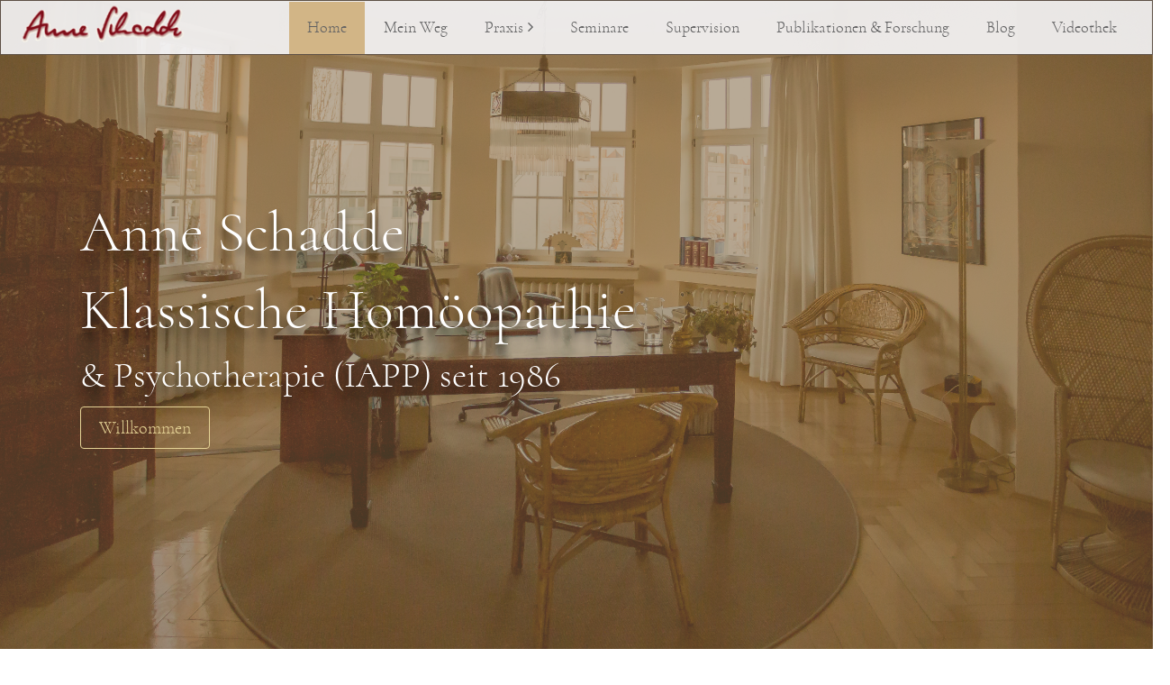

--- FILE ---
content_type: text/html; charset=UTF-8
request_url: https://www.anneschadde.de/
body_size: 35138
content:
<!DOCTYPE html>
<html lang="en">

<head>
  <!-- Required meta tags always come first -->
  <meta charset="utf-8">
  <meta name="viewport" content="width=device-width, initial-scale=1, shrink-to-fit=no">
  <meta http-equiv="x-ua-compatible" content="ie=edge">

	<!-- Head content such as meta tags and encoding options, etc -->
	
<meta http-equiv="Content-Type" content="text/html; charset=utf-8" />
		<meta name="Description" content="Anne Schadde - Klassische Hom&ouml;opathie & Psychotherapie (IAPP) seit 1986, Supervision & Seminare, Publikationen. Nymphenburger Str. 122, 80636 M&uuml;nchen" />
		<meta name="Owner" content="Anne Schadde, Nymphenburger Str. 122, 80636 M&uuml;nchen" />
		<meta name="Keywords" content="Anne Schadde, Klassische Hom&ouml;opathie M&uuml;nchen, Hom&ouml;opathie, Supervision, Seminare, Klassische Hom&ouml;opathie und Psychotherapie" />
		<meta name="Copyright" content="Copyright 2020, Anne Schadde" />
		<meta name="robots" content="index, follow" />
		<meta name="generator" content="RapidWeaver" />
		
	<meta name="twitter:card" content="summary">
	<meta name="twitter:title" content="Anne Schadde │ Heilpraktikerin │ Homöopathie und Psychotherapie">
	<meta name="twitter:url" content="https://www.anneschadde.de/index.php">
	<meta property="og:type" content="website">
	<meta property="og:site_name" content="Anne Schadde">
	<meta property="og:title" content="Anne Schadde │ Heilpraktikerin │ Homöopathie und Psychotherapie">
	<meta property="og:url" content="https://www.anneschadde.de/index.php">

	<!-- User defined head content -->
	

  <!-- Browser title -->
	<title>Anne Schadde │ Heilpraktikerin │ Homöopathie und Psychotherapie</title>

  <!-- Main Theme Stylesheet -->
	<link rel="stylesheet" type="text/css" media="all" href="rw_common/themes/Foundry/consolidated.css?rwcache=765882841" />
		

	<!-- RapidWeaver Color Picker Stylesheet -->
	

	<!-- Plugin injected code -->
			<link rel='stylesheet' type='text/css' media='all' href='rw_common/plugins/stacks/stacks.css?rwcache=765882841' />
		<link rel='stylesheet' type='text/css' media='all' href='files/stacks_page_page0.css?rwcache=765882841' />
        <script type='text/javascript' charset='utf-8' src='rw_common/plugins/stacks/jquery-2.2.4.min.js?rwcache=765882841'></script>
        
        <link rel="stylesheet" href="rw_common/plugins/stacks/font-awesome.min.css?rwcache=765882841">
        
		<link rel="canonical" href="https://www.anneschadde.de/" />





		<script type='text/javascript' charset='utf-8' src='files/stacks_page_page0.js?rwcache=765882841'></script>
        <meta name="formatter" content="Stacks v5.3.0 (6353)" >
		<meta class="stacks 5 stack version" id="com.elixir.stacks.foundryLinkedListItem" name="Item" content="2.4.5.0">
		<meta class="stacks 5 stack version" id="com.elixir.stacks.foundryHeader" name="Header" content="2.4.5.0">
		<meta class="stacks 5 stack version" id="com.elixir.stacks.foundryFooter" name="Footer" content="2.4.5.0">
		<meta class="stacks 5 stack version" id="com.elixir.stacks.foundryScrollTo" name="Scroll To" content="2.4.5.0">
		<meta class="stacks 5 stack version" id="com.elixir.stacks.alloyRecentPosts" name="Recent Posts" content="3.3.2">
		<meta class="stacks 5 stack version" id="com.elixir.stacks.foundryImage" name="Image" content="2.4.5.0">
		<meta class="stacks 5 stack version" id="com.elixir.stacks.foundryMargins" name="Margins" content="2.4.5.0">
		<meta class="stacks 5 stack version" id="com.elixir.stacks.foundryGroup" name="Group" content="1.3.2.1">
		<meta class="stacks 5 stack version" id="com.elixir.stacks.foundrySocialBadges" name="Social Badges" content="2.4.5.0">
		<meta class="stacks 5 stack version" id="com.onelittledesigner.stacks.Live_Search_Additional_Page_2" name="Additional Page" content="1.0.0">
		<meta class="stacks 5 stack version" id="com.elixir.stacks.foundryTypeface" name="Typeface" content="2.4.5.0">
		<meta class="stacks 5 stack version" id="com.elixir.stacks.alloy" name="Alloy" content="3.3.2">
		<meta class="stacks 5 stack version" id="com.elixir.stacks.foundryLinkedList" name="Linked List" content="2.4.5.0">
		<meta class="stacks 5 stack version" id="com.elixir.stacks.foundryMMDropDownPlain" name="Drop Down - Plain" content="2.2.2">
		<meta class="stacks 5 stack version" id="com.elixir.stacks.foundryColumns" name="Columns" content="2.4.5.0">
		<meta class="stacks 5 stack version" id="com.onelittledesigner.stacks.Live_Search_2" name="Live Search 2" content="1.0.0">
		<meta class="stacks 5 stack version" id="com.elixir.stacks.foundryMMPlain" name="Plain" content="2.2.2">
		<meta class="stacks 5 stack version" id="com.elixir.stacks.foundryHeaderPlus" name="Header Plus" content="1.1.5">
		<meta class="stacks 5 stack version" id="com.elixir.stacks.foundryAnchor" name="Anchor" content="2.2.2">
		<meta class="stacks 5 stack version" id="com.elixir.stacks.foundryContainer" name="Container" content="2.4.5.0">
		<meta class="stacks 5 stack version" id="com.elixir.stacks.foundryStyleGuide" name="Style Guide" content="2.4.5.0">
		<meta class="stacks 5 stack version" id="com.elixir.stacks.foundryBanner" name="Banner" content="2.4.5.0">
		<meta class="stacks 5 stack version" id="com.elixir.stacks.foundryBlockquote" name="Blockquote" content="2.4.5.0">
		<meta class="stacks 5 stack version" id="com.elixir.stacks.foundryBadge" name="Badge" content="2.4.5.0">
		<meta class="stacks 5 stack version" id="com.elixir.stacks.foundryButton" name="Button" content="2.4.5.0">
		<meta class="stacks 5 stack version" id="com.elixir.stacks.foundryScrollToTop" name="Scroll to Top" content="2.4.5.0">
		<meta class="stacks 5 stack version" id="com.elixir.stacks.RevealPro" name="Reveal Pro" content="1.1.5">
		<meta class="stacks 5 stack version" id="com.elixir.stacks.foundryParagraph" name="Paragraph" content="2.4.5.0">
		<meta class="stacks 5 stack version" id="com.elixir.stacks.foundry" name="Foundry" content="2.4.5.0">
		<meta class="stacks 5 stack version" id="com.nickcatesdesign.stacks.ab_switch" name="AB Switch" content="1.1.0">
		<meta class="stacks 5 stack version" id="com.elixir.stacks.foundryMegaMenu" name="Mega Menu" content="2.2.2">
		<meta class="stacks 5 stack version" id="com.elixir.stacks.TypefaceSelfHostedFont" name="Self Hosted Font" content="">
		<meta class="stacks 5 stack version" id="com.elixir.stacks.foundryDestination" name="Destination" content="2.4.5.0">
		<meta class="stacks 5 stack version" id="com.elixir.stacks.foundryMMDropDown" name="Drop Down" content="2.2.2">
		


</head>

<body class="antialiased">
  <div class="blur_wrapper">

  	
<div id='stacks_out_1' class='stacks_top'><div id='stacks_in_1' class=''><div id='stacks_out_2' class='stacks_out'><div id='stacks_in_2' class='stacks_in com_elixir_stacks_foundry_stack'>




<!-- Foundry -->


</div></div><div id='stacks_out_223' class='stacks_out'><div id='stacks_in_223' class='stacks_in com_elixir_stacks_alloy_stack'>



    

<!-- Alloy v3.3.2 -->
    




</div></div><div id='stacks_out_331' class='stacks_out'><div id='stacks_in_331' class='stacks_in '><div id='stacks_out_331_8' class='stacks_out'><div id='stacks_in_331_8' class='stacks_in com_elixir_stacks_foundryMegaMenu_stack'>


<nav role="navigation">
	<div class="nav_bar_placeholder">

		<div class="nav-sticky-container">


			
			<!-- with site title -->
			<div class="foundry-mega-menu-toggle">
				<div class="" style="float: right;">
					<i class="fa fa-bars"></i>
				</div>	
				<ul class="mobile_nav_wrapper" style="float: left;">
					<li class="mobile_logo_container"><a href="./" id="" class="" target="" rel=""><img class="site_logo" src="files/logo_img-8-4D8.png" alt="Anne Schadde" /></a></li>

					
				</ul>
			</div>
			

			<div style="clear: both;"></div>

			<div class="container-fluid mobile_adjust">
					<div class="col-lg-12">
						<div class="row">
							<ul class="nav foundry-mega-menu text-xs-right foundry-typeface-one">

								<li class=" stacks_in_331_23-plain top-level-item"><a href="./" class="mm-plain-link " rel="" id="" onclick="" > Home</a></li>
<li class=" stacks_in_331_35-plain top-level-item"><a href="meinweg/" class="mm-plain-link " rel="" id="" onclick="" > Mein Weg</a></li>
<li class="parent stacks_in_331_6-parent-id top-level-item"><a href="#" class="mm-plain-link"> Praxis</a>
   <div class="container drop-down-container stacks_in_331_6-drop-down text-xs-left">
     <div class="row">
       <ul class="stacks_in_331_4-drop-down-plain-links drop_down_plain">
	<li class=" stacks_in_331_2-plain top-level-item"><a href="praxis/" class="mm-plain-link " rel="" id="" onclick="" > Adresse und Anreise</a></li>
<li class=" stacks_in_331_9-plain top-level-item"><a href="faq/" class="mm-plain-link " rel="" id="" onclick="" > Häufige Fragen</a></li>
<li class=" stacks_in_331_10-plain top-level-item"><a href="philosophie/" class="mm-plain-link " rel="" id="" onclick="" > Meine Philosophie</a></li>

</ul>

     </div>
   </div>
</li>
<li class=" stacks_in_331_19-plain top-level-item"><a href="seminare/" class="mm-plain-link " rel="" id="" onclick="" > Seminare</a></li>
<li class=" stacks_in_331_20-plain top-level-item"><a href="supervision/" class="mm-plain-link " rel="" id="" onclick="" > Supervision</a></li>
<li class=" stacks_in_331_33-plain top-level-item"><a href="publikationen/" class="mm-plain-link " rel="" id="" onclick="" > Publikationen & Forschung</a></li>
<li class=" stacks_in_331_21-plain top-level-item"><a href="blog/" class="mm-plain-link " rel="" id="" onclick="" > Blog</a></li>
<li class=" stacks_in_331_34-plain top-level-item"><a href="videothek/" class="mm-plain-link " rel="" id="" onclick="" > Videothek</a></li>


								<li class="logo_container"><a href="./" id="" class="" target="" rel=""><img class="site_logo" src="files/logo_img-8-4D8.png" alt="Anne Schadde" /></a></li>

								
							</ul>
						</div>
					</div>

					

			</div> <!-- container / container-fluid -->
		</div> <!-- nav-sticky-container -->

	</div> <!-- nav_bar_placeholder -->
</nav></div></div></div></div><div id='stacks_out_19' class='stacks_out'><div id='stacks_in_19' class='stacks_in com_elixir_stacks_foundryBanner_stack'>


<div class="nav_pairing">
	<div class="banner" >
			<div class="banner_inner">
				<div class="banner_content">
					<div class="container">
						<div id='stacks_out_25' class='stacks_out'><div id='stacks_in_25' class='stacks_in com_elixir_stacks_foundryHeaderPlus_stack'>

<div class="text-xs-left">
	<h1 class="color_picker  foundry-typeface-two">Anne Schadde</h1>
</div>
</div></div><div id='stacks_out_201' class='stacks_out'><div id='stacks_in_201' class='stacks_in com_elixir_stacks_foundryHeaderPlus_stack'>

<div class="text-xs-left">
	<h1 class="color_picker  foundry-typeface-two">Klassische Homöopathie</h1>
</div>
</div></div><div id='stacks_out_28' class='stacks_out'><div id='stacks_in_28' class='stacks_in com_elixir_stacks_foundryHeaderPlus_stack'>

<div class="text-xs-left">
	<h2 class="color_picker  foundry-typeface-one">& Psychotherapie (IAPP) seit 1986</h2>
</div>
</div></div><div id='stacks_out_42' class='stacks_out'><div id='stacks_in_42' class='stacks_in com_elixir_stacks_foundryScrollTo_stack'>


<div class="text-xs-left">
	<a class=" scroll_to_button btn btn-md  btn-danger-outline" id="stacks_in_42_clickMe" href="#" role="button"  >Willkommen </a>
</div>




<div class='slice empty out'><div class='slice empty in'></div></div>




</div></div>
					</div>
				</div>
			</div>

			
				
					
				
			
	</div>

	
		
		
</div>




</div></div>


<!-- Scroll To Location for Target 1 -->
<div id="1-targetLocation"></div>
<div id='stacks_out_341' class='stacks_out'><div id='stacks_in_341' class='stacks_in com_elixir_stacks_foundryAnchor_stack'>



<div id="search" name="search">

</div>
</div></div><div id='stacks_out_178' class='stacks_out'><div id='stacks_in_178' class='stacks_in com_elixir_stacks_foundryParagraph_stack'>

<p class='foundry-paragraph-override theme_style lead theme_style lead text-xs-center '>

	<p style="text-align:center;">Praxis f&uuml;r klassische Hom&ouml;opathie und Psychotherapie<br />in M&uuml;nchen<br /><br /><a href="https://www.homoeopathie-akademie.de/de/">Mitgr&uuml;nderin des Hom&ouml;opathie-Forums M&uuml;nchen-Gauting</a><br /><a href="http://www.homeopathy-ecch.org">Mitgr&uuml;nderin des European and International Council for Classical Homeopathy (ECCH/ICCH)</a><br /><a href="https://www.homoeopathie-zertifikat.de">SHZ zertifiziert (Stiftung Hom&ouml;opathie Zertifikat)</a></p>

</p>


</div></div><div id='stacks_out_333' class='stacks_out'><div id='stacks_in_333' class='stacks_in com_elixir_stacks_foundryContainer_stack'>


<div class="container">
	
		<div id='stacks_out_343' class='stacks_out'><div id='stacks_in_343' class='stacks_in com_elixir_stacks_foundryHeader_stack'>

<div class="text-xs-center">
	
	<h2 class="theme_style  ">Suche auf der Website</h2>
	
</div>
</div></div><!--LIVESEARCH-->
<script>window.liveSearchBaseUrl = "https://www.anneschadde.de/";</script>
<div id="ls2_stacks_in_332" class="ls2-interact">
  <div class="live-search">
    <form id="stacks_in_332_live-search">
      <div class="input-wrap ls-input-wrap">
        <div class="ls-input-options">
          <input type="text" name="q" id="stacks_in_332_tipue_search_input" list="searchstacks_in_332" autocomplete="on" placeholder="">
          
          
          
        </div>
        
        <button class="live-search-submit"><svg viewBox="0 0 64 64"><path d="M55.8,62.7c-1.2,0-2.3-0.5-3.1-1.3L41,49.7c-4,2.8-8.8,4.2-13.7,4.2C14,53.9,3.2,43.1,3.2,29.8S14,5.7,27.3,5.7 s24.1,10.8,24.1,24.1c0,4.9-1.5,9.7-4.2,13.7l11.7,11.7c0.8,0.8,1.3,1.9,1.3,3.1C60.2,60.7,58.2,62.7,55.8,62.7z M27.3,14.5 c-8.5,0-15.3,6.9-15.3,15.3s6.9,15.3,15.3,15.3s15.3-6.9,15.3-15.3S35.8,14.5,27.3,14.5z"/></svg>Submit</button>
      </div>
      <svg viewBox="0 0 64 64"><path d="M55.8,62.7c-1.2,0-2.3-0.5-3.1-1.3L41,49.7c-4,2.8-8.8,4.2-13.7,4.2C14,53.9,3.2,43.1,3.2,29.8S14,5.7,27.3,5.7 s24.1,10.8,24.1,24.1c0,4.9-1.5,9.7-4.2,13.7l11.7,11.7c0.8,0.8,1.3,1.9,1.3,3.1C60.2,60.7,58.2,62.7,55.8,62.7z M27.3,14.5 c-8.5,0-15.3,6.9-15.3,15.3s6.9,15.3,15.3,15.3s15.3-6.9,15.3-15.3S35.8,14.5,27.3,14.5z"/></svg>
    </form>
    <div id="stacks_in_332_tipue_search_content" class="ls2-interact"><div class="tipue_search_loading"></div><div class="tipue_search_results"></div></div>
    
    
    
    
    
    <div class="live-search-language">
      <div class="ls-string2">Zeigt Ergebnisse für</div>
      <div class="ls-string4">1 Treffer</div>
      <div class="ls-string5">Treffer</div>
      <div class="ls-string8">Nichts gefunden</div>
      <div class="ls-string9">Gebräuchliche Wörter werden weitgehend ignoriert</div>
      <div class="ls-string10">Suche zu kurz</div>
      <div class="ls-string12">Sollte 3 Zeichen oder mehr betragen</div>
    </div>
    
  </div>
  
  <div class="stacks_in_332_pages"><ul><li class="Selected"><a href="./" rel="" id="current" class="nav_item parent">Home</a><ul><li><a href="praxis/" rel="" class="nav_item">Adresse und Anreise</a></li><li><a href="faq/" rel="" class="nav_item">Häufige Fragen</a></li><li><a href="philosophie/" rel="" class="nav_item">Meine Philosophie</a></li></ul></li><li><a href="seminare/" rel="" class="nav_item">Seminare und Präsentationen</a></li><li><a href="supervision/" rel="" class="nav_item">Supervision</a></li><li><a href="meinweg/" rel="" class="nav_item parent">Mein Weg</a><ul><li><a href="meinweg/organisationen/" rel="" class="nav_item">Organisationen</a></li><li><a href="meinweg/rueckschau/" rel="" class="nav_item">Rückschau</a></li><li><a href="meinweg/steiner/" rel="" class="nav_item">Rudolf Steiner</a></li></ul></li><li><a href="publikationen/" rel="" class="nav_item parent">Publikationen und Forschung</a><ul><li><a href="publikationen/buecher/" rel="" class="nav_item">Bücher</a></li><li><a href="publikationen/videos/" rel="" class="nav_item">Videos / CD's</a></li><li><a href="publikationen/studien/" rel="" class="nav_item parent">Studien</a><ul><li><a href="publikationen/studien/olivin/" rel="" class="nav_item">Olivin</a></li><li><a href="publikationen/studien/hirnkoralle/" rel="" class="nav_item">Hirnkoralle</a></li><li><a href="publikationen/studien/wassermelonenturmalin/" rel="" class="nav_item">Wassermelonenturmalin</a></li><li><a href="publikationen/studien/nigella/" rel="" class="nav_item">Nigella damascena</a></li><li><a href="publikationen/studien/porphyr/" rel="" class="nav_item">Porphyr</a></li><li><a href="publikationen/studien/indigolith/" rel="" class="nav_item">Indigolith</a></li><li><a href="publikationen/studien/holothuria/" rel="" class="nav_item">Holothuria</a></li><li><a href="publikationen/studien/colchicum/" rel="" class="nav_item">Colchicum radix</a></li><li><a href="publikationen/studien/stromboli/" rel="" class="nav_item">Stromboli lava</a></li><li><a href="publikationen/studien/schoerl/" rel="" class="nav_item">Schörl</a></li><li><a href="publikationen/studien/siliciumtetrachlorid/" rel="" class="nav_item">Siliciumtetrachlorid</a></li><li><a href="publikationen/studien/regenbogenturmalin/" rel="" class="nav_item">Regenbogenturmalin</a></li><li><a href="publikationen/studien/wollemia/" rel="" class="nav_item">Wollemia nobilis</a></li><li><a href="publikationen/studien/armleuchteralge/" rel="" class="nav_item">Armleuchter-Alge</a></li><li><a href="publikationen/studien/dravit/" rel="" class="nav_item">Dravit</a></li><li><a href="publikationen/studien/uvit/" rel="" class="nav_item">Uvit</a></li><li><a href="publikationen/studien/swertia/" rel="" class="nav_item">Swertia perennis</a></li><li><a href="publikationen/studien/uwarowit/" rel="" class="nav_item">Uwarowit</a></li><li><a href="publikationen/studien/paraiba/" rel="" class="nav_item">Paraiba</a></li><li><a href="publikationen/studien/ganoderma/" rel="" class="nav_item">Ganoderma lucidum</a></li></ul></li></ul></li><li><a href="blog/" rel="" class="nav_item">Blog</a></li><li><a href="editor/" rel="" class="nav_item">Editor</a></li><li><a href="datenschutz/" rel="" class="nav_item">Datenschutz</a></li><li><a href="videothek/" rel="" class="nav_item">Videothek</a></li><li><a href="impressum/" rel="" class="nav_item">Impressum</a></li></ul></div>
  
</div>

<!--LIVESEARCH-->

	
</div>
</div></div><div id='stacks_out_14' class='stacks_out'><div id='stacks_in_14' class='stacks_in com_elixir_stacks_RevealPro_stack'><div class="animagic-2-conatiner-stacks_in_14" id="animation-element-stacks_in_14">
	<div id='stacks_out_61' class='stacks_out'><div id='stacks_in_61' class='stacks_in com_elixir_stacks_foundryColumns_stack'>



<div class="row   equal">


	<!-- Column One -->
	<div class="foundry_column foundry_column_one col-xs-12 col-md-6   col-lg-6  "><div class="inner_column_content"><div id="ab-switch-stacks_in_225" class="ab-switch ab-round ab-grad ab-center ab-break-0 ab-switch-button-3 ab-switch-text-3" data-hover="1" data-default="0" data-hash="B" data-ncdp='AB Switch' data-ncdv='1.1.0' data-ncdt='stack'> <div class="ab-center"> <ul> <li class="show ab-option">Deutsch</li><li class="ab-controller"><label><input class="ab-toggle" type="checkbox"></label></li><li class="ab-option">English</li> </ul> </div> </div> <section class="a-switch show stacks_in_225"><div id='stacks_out_65' class='stacks_out'><div id='stacks_in_65' class='stacks_in com_elixir_stacks_foundryHeaderPlus_stack'>

<div class="text-xs-center">
	<h2 class="color_picker  ">Homöopathie und Psychologie
</h2>
</div>
</div></div><div id='stacks_out_67' class='stacks_out'><div id='stacks_in_67' class='stacks_in com_elixir_stacks_foundryParagraph_stack'>

<p class='foundry-paragraph-override white lead white lead text-xs-left '>

	Hom&ouml;opathie, eine mehr als 200 Jahre alte Heilmethode. Die Philosophie der Hom&ouml;opathie ist universell und daher bis in die moderne Zeit anwendbar. Das Konzept der Hom&ouml;opathie ist einzigartig in der Lage, die Sprache des Unbewu&szlig;ten in den Symptomen der "Krankheit" des Menschen&nbsp;auf physischer, seelischer und geistiger Ebene&nbsp;zu verstehen.&nbsp;Jede k&ouml;rperliche Erkrankung hat ein energetisches Muster. Es ist die Aufgabe des Hom&ouml;opathen, genau dieses Muster, &bdquo;den roten Faden&ldquo;, aufzugreifen und umzusetzen in ein passendes Mittel. Denn das hom&ouml;opathisch korrekt gew&auml;hlte Mittel ist eine M&ouml;glichkeit, eine Br&uuml;cke zu schlagen, dem Menschen zu helfen, zu gesunden und zus&auml;tzlich ihn auf seinem inneren Weg der Entwicklung weiterzuhelfen.

</p>


</div></div></section> <section class="b-switch stacks_in_225"><div id='stacks_out_228' class='stacks_out'><div id='stacks_in_228' class='stacks_in com_elixir_stacks_foundryHeaderPlus_stack'>

<div class="text-xs-center">
	<h2 class="color_picker  ">Homeopathy and Psychology
</h2>
</div>
</div></div><div id='stacks_out_230' class='stacks_out'><div id='stacks_in_230' class='stacks_in com_elixir_stacks_foundryParagraph_stack'>

<p class='foundry-paragraph-override white lead white lead text-xs-left '>

	Homeopathy is a system of medicine that has been used for over 200 years. The philosophy of homeopathy is universal and is valuable until today. The concept of homeopathy is unique in understanding the language of the unconscious through the&nbsp;physical, emotional and mental&nbsp;symptoms expressed by the patient.<br />Each physical disease has an energetic field. The skill of a homeopath is to recognize the pattern of this field and to select a homeopathic remedy matching the patients condition. A homeopathic remedy has the potential to reestablish a healthy state of being and accompany a person on their path to inner development.

</p>


</div></div><div id='stacks_out_233' class='stacks_out'><div id='stacks_in_233' class='stacks_in com_elixir_stacks_foundryBlockquote_stack'>

<blockquote class="blockquote  text-xs-left">
	<p class="m-b-0 ">"Anne Schadde is one of the world's most interesting homeopaths. Anne has an ability to bring the depths of each patient's story alive. I have the sense in her presence that everything in the world makes sense, has correctness, and that the patient's story is woven of one profound cloth. In many ways I feel she has taken up the mythical torch that Edward Whitmont carried so long." 
</p>

	<footer class="blockquote-footer ">David Warkentin <cite title="Source Title">(1951-2010)</cite></footer>
</blockquote>



</div></div></section> 
<div id='stacks_out_69' class='stacks_out'><div id='stacks_in_69' class='stacks_in com_elixir_stacks_foundryButton_stack'>

<div class="button-base-margin text-xs-center">
<a role="button" href="meinweg/" rel="" onclick="" target="" id="" class="foundry-typeface-one btn btn-md btn-danger-outline  " >Mein Weg</a>
</div></div></div></div></div>



	<!-- Column Two -->
	<div class="foundry_column foundry_column_two col-xs-12 col-md-6   col-lg-6   "><div class="inner_column_content"><div id='stacks_out_70' class='stacks_out'><div id='stacks_in_70' class='stacks_in com_elixir_stacks_foundryImage_stack'>

		<div class="text-xs-left foundry-image-wrapper">
			 
				
				
				<img src="files/image_stack_img-70.jpg" alt="Dulcamara" draggable="false" class="img-fluid " ></img>
				

				

				

				 
		</div>
		
		
		
		</div></div></div></div>







</div>
</div></div>
</div>
</div></div><div id='stacks_out_219' class='stacks_out'><div id='stacks_in_219' class='stacks_in com_elixir_stacks_foundryHeader_stack'>

<div class="text-xs-center">
	
	<h6 class="text-info  ">AKTUELLES aus meinem Homöopathie-BLOG</h6>
	
</div>
</div></div><div id='stacks_out_220' class='stacks_out'><div id='stacks_in_220' class='stacks_in com_elixir_stacks_alloyRecentPosts_stack'>

<ul class="recent-posts text-center text-xs-center"><li><span class="recent-posts-link"><i class="fa fa-file-text-o"></i> <a href="blog/?id=35-jahre-homöopathie-forum">35 Jahre Homöopathie-Forum</a></span></li><li><span class="recent-posts-link"><i class="fa fa-file-text-o"></i> <a href="blog/?id=turmaline-arzneien-unserer-zeit">Turmaline - Arzneien unserer Zeit</a></span></li><li><span class="recent-posts-link"><i class="fa fa-file-text-o"></i> <a href="blog/?id=krieg-licht-und-schatten">Krieg - Licht und Schatten (deutsch/english)</a></span></li><li><span class="recent-posts-link"><i class="fa fa-file-text-o"></i> <a href="blog/?id=corona-42">Corona 4.2</a></span></li><li><span class="recent-posts-link"><i class="fa fa-file-text-o"></i> <a href="blog/?id=corona-30">Corona 3.0 (deutsch/english)</a></span></li></ul>









</div></div><div id='stacks_out_217' class='stacks_out'><div id='stacks_in_217' class='stacks_in '><div id='stacks_out_217_11' class='stacks_out'><div id='stacks_in_217_11' class='stacks_in com_elixir_stacks_foundryGroup_stack'>


<div class="foundry-group">
	<div id='stacks_out_217_9' class='stacks_out'><div id='stacks_in_217_9' class='stacks_in com_elixir_stacks_foundryContainer_stack'>


<div class="container">
	
		<div id='stacks_out_217_7' class='stacks_out'><div id='stacks_in_217_7' class='stacks_in com_elixir_stacks_foundryMargins_stack'>

<div class="margins">
	<div id='stacks_out_217_5' class='stacks_out'><div id='stacks_in_217_5' class='stacks_in com_elixir_stacks_foundryColumns_stack'>



<div class="row no-gutters  equal">


	<!-- Column One -->
	<div class="foundry_column foundry_column_one col-xs-12 col-md-2   "><div class="inner_column_content"><div id='stacks_out_217_12' class='stacks_out'><div id='stacks_in_217_12' class='stacks_in com_elixir_stacks_foundryImage_stack'>

		<div class=" text-xs-center text-md-left text-lg-left foundry-image-wrapper">
			 
				
				
				<img src="files/image_stack_img-12-D37.jpg" alt="Image" draggable="false" class="img-fluid " ></img>
				

				

				

				 
		</div>
		
		
		
		</div></div><div id='stacks_out_217_3' class='stacks_out'><div id='stacks_in_217_3' class='stacks_in com_elixir_stacks_foundryParagraph_stack'>

<p class='foundry-paragraph-override white  white  text-xs-left '>

	Anne Schadde<br />Heilpraktikerin<br />Nymphenburger Str. 122<br />80636 M&uuml;nchen<br />

</p>


</div></div></div></div>



	<!-- Column Two -->
	<div class="foundry_column foundry_column_two col-xs-12 col-md-7 col-md-offset-1   "><div class="inner_column_content"><div id='stacks_out_217_18' class='stacks_out'><div id='stacks_in_217_18' class='stacks_in com_elixir_stacks_foundryMargins_stack'>

<div class="margins">
	<div id='stacks_out_217_16' class='stacks_out'><div id='stacks_in_217_16' class='stacks_in com_elixir_stacks_foundryColumns_stack'>



<div class="row   equal">


	<!-- Column One -->
	<div class="foundry_column foundry_column_one  col-xs-12 col-md-4 col-lg-4"><div class="inner_column_content"><div id='stacks_out_217_14' class='stacks_out'><div id='stacks_in_217_14' class='stacks_in com_elixir_stacks_foundryHeader_stack'>

<div class="text-xs-left">
	
	<h6 class="color_picker  foundry-typeface-fourteen">Praxisinformationen</h6>
	
</div>
</div></div><div id='stacks_out_217_23' class='stacks_out'><div id='stacks_in_217_23' class='stacks_in com_elixir_stacks_foundryLinkedList_stack'>

<ul class="nav  text-xs-left ">
	<li class="nav-item stacks_in_217_21_linked_list_item">
  <a rel="" id="" target="" rel="" onclick="" class="nav-link  default " href="faq/"> Häufige Fragen</a>
  
</li>
<li class="nav-item stacks_in_217_24_linked_list_item">
  <a rel="" id="" target="" rel="" onclick="" class="nav-link  default " href="blog/"> Aktuelles</a>
  
</li>

</ul>
</div></div></div></div>



	<!-- Column Two -->
	<div class="foundry_column foundry_column_two  col-xs-12 col-md-4 col-lg-4"><div class="inner_column_content"><div id='stacks_out_217_26' class='stacks_out'><div id='stacks_in_217_26' class='stacks_in com_elixir_stacks_foundryHeader_stack'>

<div class="text-xs-left">
	
	<h6 class="color_picker  foundry-typeface-fourteen">Publikationen</h6>
	
</div>
</div></div><div id='stacks_out_217_31' class='stacks_out'><div id='stacks_in_217_31' class='stacks_in com_elixir_stacks_foundryLinkedList_stack'>

<ul class="nav  text-xs-left ">
	<li class="nav-item stacks_in_217_29_linked_list_item">
  <a rel="" id="" target="" rel="" onclick="" class="nav-link  default " href="publikationen/buecher/"> Bücher/E-Books</a>
  
</li>
<li class="nav-item stacks_in_217_32_linked_list_item">
  <a rel="" id="" target="" rel="" onclick="" class="nav-link  default " href="publikationen/videos/"> Videos/CD's</a>
  
</li>
<li class="nav-item stacks_in_217_33_linked_list_item">
  <a rel="" id="" target="" rel="" onclick="" class="nav-link  default " href="publikationen/studien/"> Studien</a>
  
</li>

</ul>
</div></div></div></div>




	<!-- Column Three -->
	<div class="foundry_column foundry_column_three  col-xs-12 col-md-4 col-lg-4"><div class="inner_column_content"><div id='stacks_out_217_71' class='stacks_out'><div id='stacks_in_217_71' class='stacks_in com_elixir_stacks_foundryHeader_stack'>

<div class="text-xs-left">
	
	<h6 class="color_picker  foundry-typeface-fourteen">Seminare & Präsentationen</h6>
	
</div>
</div></div><div id='stacks_out_217_73' class='stacks_out'><div id='stacks_in_217_73' class='stacks_in com_elixir_stacks_foundryLinkedList_stack'>

<ul class="nav  text-xs-left ">
	<li class="nav-item stacks_in_217_76_linked_list_item">
  <a rel="" id="" target="" rel="" onclick="" class="nav-link  default " href="seminare/"> Seminare</a>
  
</li>
<li class="nav-item stacks_in_217_77_linked_list_item">
  <a rel="" id="" target="" rel="" onclick="" class="nav-link  default " href="supervision/"> Supervision</a>
  
</li>

</ul>
</div></div></div></div>





</div>
</div></div>
</div>
</div></div></div></div>




	<!-- Column Three -->
	<div class="foundry_column foundry_column_three col-xs-12 col-md-2    "><div class="inner_column_content"><div id='stacks_out_217_50' class='stacks_out'><div id='stacks_in_217_50' class='stacks_in com_elixir_stacks_foundryMargins_stack'>

<div class="margins">
	<div id='stacks_out_217_48' class='stacks_out'><div id='stacks_in_217_48' class='stacks_in com_elixir_stacks_foundrySocialBadges_stack'>


<ul class="social_badges_container  text-xs-center text-md-right text-lg-right">
	<li class="stacks_in_217_46_individual_badge">
  <a href="https://www.facebook.com/anne.schadde.3" rel="" onclick="" target="" id="" class=" "  aria-label=""><i class="fa fa-facebook" aria-hidden="true"></i></a>
</li>
<li class="stacks_in_217_52_individual_badge">
  <a href="https://twitter.com/AnneSchadde" rel="" onclick="" target="" id="" class=" "  aria-label=""><i class="fa fa-twitter" aria-hidden="true"></i></a>
</li>
<li class="stacks_in_217_53_individual_badge">
  <a href="mailto:anne@schadde.com" rel="" onclick="" target="" id="" class=" "  aria-label=""><i class="fa fa-envelope" aria-hidden="true"></i></a>
</li>

</ul></div></div>
</div>
</div></div></div></div>





</div>
</div></div>
</div>
</div></div>
	
</div>
</div></div><div id='stacks_out_217_61' class='stacks_out'><div id='stacks_in_217_61' class='stacks_in com_elixir_stacks_foundryContainer_stack'>


<div class="container">
	
		<div id='stacks_out_217_59' class='stacks_out'><div id='stacks_in_217_59' class='stacks_in com_elixir_stacks_foundryMargins_stack'>

<div class="margins">
	<div id='stacks_out_217_57' class='stacks_out'><div id='stacks_in_217_57' class='stacks_in com_elixir_stacks_foundryColumns_stack'>



<div class="row   equal">


	<!-- Column One -->
	<div class="foundry_column foundry_column_one  col-xs-12 col-md-6 col-lg-6"><div class="inner_column_content"><div id='stacks_out_217_55' class='stacks_out'><div id='stacks_in_217_55' class='stacks_in com_elixir_stacks_foundryFooter_stack'>

<div class=" text-xs-center text-md-left text-lg-left ">
	
	&copy; 2025 Anne Schadde <a href="#" class="37E38DAA-1246-4D0F-AF5A-6E54BA6D10C1">/ Schreiben Sie mir</a><script type="text/javascript">(function(){ var _rwObsfuscatedHref0 = "mai";var _rwObsfuscatedHref1 = "lto";var _rwObsfuscatedHref2 = ":an";var _rwObsfuscatedHref3 = "ne@";var _rwObsfuscatedHref4 = "sch";var _rwObsfuscatedHref5 = "add";var _rwObsfuscatedHref6 = "e.c";var _rwObsfuscatedHref7 = "om";var _rwObsfuscatedHref = _rwObsfuscatedHref0+_rwObsfuscatedHref1+_rwObsfuscatedHref2+_rwObsfuscatedHref3+_rwObsfuscatedHref4+_rwObsfuscatedHref5+_rwObsfuscatedHref6+_rwObsfuscatedHref7; Array.from(document.getElementsByClassName("37E38DAA-1246-4D0F-AF5A-6E54BA6D10C1")).forEach(function(x){x.href = _rwObsfuscatedHref});})()</script>
</div>


</div></div></div></div>



	<!-- Column Two -->
	<div class="foundry_column foundry_column_two  col-xs-12 col-md-6 col-lg-6"><div class="inner_column_content"><div id='stacks_out_217_64' class='stacks_out'><div id='stacks_in_217_64' class='stacks_in com_elixir_stacks_foundryLinkedList_stack'>

<ul class="nav nav-inline  text-xs-center text-md-right text-lg-right ">
	<li class="nav-item stacks_in_217_62_linked_list_item">
  <a rel="" id="" target="" rel="" onclick="" class="nav-link  custom " href="datenschutz/"> Datenschutz</a>
  
</li>
<li class="nav-item stacks_in_217_66_linked_list_item">
  <a rel="" id="" target="" rel="" onclick="" class="nav-link  custom " href="impressum/"> Impressum/Disclaimer</a>
  
</li>
<li class="nav-item stacks_in_217_67_linked_list_item">
  <a rel="" id="" target="" rel="" onclick="" class="nav-link  custom " href="https://www.4photodesign.com"> www.4photodesign.com</a>
  
</li>

</ul>
</div></div></div></div>







</div>
</div></div>
</div>
</div></div>
	
</div>
</div></div>
</div>


</div></div></div></div><div id='stacks_out_224' class='stacks_out'><div id='stacks_in_224' class='stacks_in com_elixir_stacks_foundryScrollToTop_stack'>



<div id="scrollToTopButton" class="stacks_in_224-scroll-to-top-btn btn btn-info animated zoomOut   ">
	<i class="fa fa-caret-up"></i>
</div>


</div></div><div id='stacks_out_313' class='stacks_out'><div id='stacks_in_313' class='stacks_in '><div id='stacks_out_313_2' class='stacks_out'><div id='stacks_in_313_2' class='stacks_in com_elixir_stacks_foundryTypeface_stack'>
	








</div></div></div></div><div id='stacks_out_3' class='stacks_out'><div id='stacks_in_3' class='stacks_in com_elixir_stacks_foundryStyleGuide_stack'>
</div></div></div></div>


  </div>

  <!-- Base RapidWeaver Javascript -->
  <script src="rw_common/themes/Foundry/javascript.js?rwcache=765882841"></script>

  <!-- Load jQuery -->
  <script src="rw_common/themes/Foundry/js/jquery.min.js?rwcache=765882841"></script>

  <!-- Tether.js || used for tooltips -->
	<script src="rw_common/themes/Foundry/js/tether.min.js?rwcache=765882841"></script>

	<!-- Latest compiled and minified JavaScript -->
	<script src="rw_common/themes/Foundry/js/bootstrap.min.js?rwcache=765882841"></script>

	<!-- Style variations -->
	

	<!-- User defined javascript -->
	

  <!-- User defined styles -->
	

	<script>
		// Initializes dropdowns
		$('.dropdown-toggle').dropdown();

		// Initializes popovers
		$(function () {
		  $('[data-toggle="popover"]').popover()
		});
	</script>

  <!-- Foundry theme v1.0.1 -->

</body>

</html>


--- FILE ---
content_type: text/css
request_url: https://www.anneschadde.de/files/stacks_page_page0.css?rwcache=765882841
body_size: 210386
content:
/*
 * jarallax css
 */

.jarallax {
    position: relative;
    z-index: 0;
}
.jarallax > .jarallax-img {
    position: absolute;
    object-fit: cover;
    /* support for plugin https://github.com/bfred-it/object-fit-images */
    font-family: 'object-fit: cover;';
    top: 0;
    left: 0;
    width: 100%;
    height: 100%;
    z-index: -1;
}


.aden{-webkit-filter:hue-rotate(-20deg) contrast(.9) saturate(.85) brightness(1.2);filter:hue-rotate(-20deg) contrast(.9) saturate(.85) brightness(1.2)}.aden::after{background:-webkit-linear-gradient(left,rgba(66,10,14,.2),transparent);background:linear-gradient(to right,rgba(66,10,14,.2),transparent);mix-blend-mode:darken}.inkwell{-webkit-filter:sepia(.3) contrast(1.1) brightness(1.1) grayscale(1);filter:sepia(.3) contrast(1.1) brightness(1.1) grayscale(1)}.perpetua::after{background:-webkit-linear-gradient(top,#005b9a,#e6c13d);background:linear-gradient(to bottom,#005b9a,#e6c13d);mix-blend-mode:soft-light;opacity:.5}.reyes{-webkit-filter:sepia(.22) brightness(1.1) contrast(.85) saturate(.75);filter:sepia(.22) brightness(1.1) contrast(.85) saturate(.75)}.reyes::after{background:#efcdad;mix-blend-mode:soft-light;opacity:.5}.gingham{-webkit-filter:brightness(1.05) hue-rotate(-10deg);filter:brightness(1.05) hue-rotate(-10deg)}.gingham::after{background:-webkit-linear-gradient(left,rgba(66,10,14,.2),transparent);background:linear-gradient(to right,rgba(66,10,14,.2),transparent);mix-blend-mode:darken}.toaster{-webkit-filter:contrast(1.5) brightness(.9);filter:contrast(1.5) brightness(.9)}.toaster::after{background:-webkit-radial-gradient(circle,#804e0f,#3b003b);background:radial-gradient(circle,#804e0f,#3b003b);mix-blend-mode:screen}.walden{-webkit-filter:brightness(1.1) hue-rotate(-10deg) sepia(.3) saturate(1.6);filter:brightness(1.1) hue-rotate(-10deg) sepia(.3) saturate(1.6)}.walden::after{background:#04c;mix-blend-mode:screen;opacity:.3}.hudson{-webkit-filter:brightness(1.2) contrast(.9) saturate(1.1);filter:brightness(1.2) contrast(.9) saturate(1.1)}.hudson::after{background:-webkit-radial-gradient(circle,#a6b1ff 50%,#342134);background:radial-gradient(circle,#a6b1ff 50%,#342134);mix-blend-mode:multiply;opacity:.5}.earlybird{-webkit-filter:contrast(.9) sepia(.2);filter:contrast(.9) sepia(.2)}.earlybird::after{background:-webkit-radial-gradient(circle,#d0ba8e 20%,#360309 85%,#1d0210 100%);background:radial-gradient(circle,#d0ba8e 20%,#360309 85%,#1d0210 100%);mix-blend-mode:overlay}.mayfair{-webkit-filter:contrast(1.1) saturate(1.1);filter:contrast(1.1) saturate(1.1)}.mayfair::after{background:-webkit-radial-gradient(40% 40%,circle,rgba(255,255,255,.8),rgba(255,200,200,.6),#111 60%);background:radial-gradient(circle at 40% 40%,rgba(255,255,255,.8),rgba(255,200,200,.6),#111 60%);mix-blend-mode:overlay;opacity:.4}.lofi{-webkit-filter:saturate(1.1) contrast(1.5);filter:saturate(1.1) contrast(1.5)}.lofi::after{background:-webkit-radial-gradient(circle,transparent 70%,#222 150%);background:radial-gradient(circle,transparent 70%,#222 150%);mix-blend-mode:multiply}._1977{-webkit-filter:contrast(1.1) brightness(1.1) saturate(1.3);filter:contrast(1.1) brightness(1.1) saturate(1.3)}._1977:after{background:rgba(243,106,188,.3);mix-blend-mode:screen}.brooklyn{-webkit-filter:contrast(.9) brightness(1.1);filter:contrast(.9) brightness(1.1)}.brooklyn::after{background:-webkit-radial-gradient(circle,rgba(168,223,193,.4) 70%,#c4b7c8);background:radial-gradient(circle,rgba(168,223,193,.4) 70%,#c4b7c8);mix-blend-mode:overlay}.xpro2{-webkit-filter:sepia(.3);filter:sepia(.3)}.xpro2::after{background:-webkit-radial-gradient(circle,#e6e7e0 40%,rgba(43,42,161,.6) 110%);background:radial-gradient(circle,#e6e7e0 40%,rgba(43,42,161,.6) 110%);mix-blend-mode:color-burn}.nashville{-webkit-filter:sepia(.2) contrast(1.2) brightness(1.05) saturate(1.2);filter:sepia(.2) contrast(1.2) brightness(1.05) saturate(1.2)}.nashville::after{background:rgba(0,70,150,.4);mix-blend-mode:lighten}.nashville::before{background:rgba(247,176,153,.56);mix-blend-mode:darken}.lark{-webkit-filter:contrast(.9);filter:contrast(.9)}.lark::after{background:rgba(242,242,242,.8);mix-blend-mode:darken}.lark::before{background:#22253f;mix-blend-mode:color-dodge}.moon{-webkit-filter:grayscale(1) contrast(1.1) brightness(1.1);filter:grayscale(1) contrast(1.1) brightness(1.1)}.moon::before{background:#a0a0a0;mix-blend-mode:soft-light}.moon::after{background:#383838;mix-blend-mode:lighten}.clarendon{-webkit-filter:contrast(1.2) saturate(1.35);filter:contrast(1.2) saturate(1.35)}.clarendon:before{background:rgba(127,187,227,.2);mix-blend-mode:overlay}.willow{-webkit-filter:grayscale(.5) contrast(.95) brightness(.9);filter:grayscale(.5) contrast(.95) brightness(.9)}.willow::before{background-color:radial-gradient(40%,circle,#d4a9af 55%,#000 150%);mix-blend-mode:overlay}.willow::after{background-color:#d8cdcb;mix-blend-mode:color}.rise{-webkit-filter:brightness(1.05) sepia(.2) contrast(.9) saturate(.9);filter:brightness(1.05) sepia(.2) contrast(.9) saturate(.9)}.rise::after{background:-webkit-radial-gradient(circle,rgba(232,197,152,.8),transparent 90%);background:radial-gradient(circle,rgba(232,197,152,.8),transparent 90%);mix-blend-mode:overlay;opacity:.6}.rise::before{background:-webkit-radial-gradient(circle,rgba(236,205,169,.15) 55%,rgba(50,30,7,.4));background:radial-gradient(circle,rgba(236,205,169,.15) 55%,rgba(50,30,7,.4));mix-blend-mode:multiply}._1977:after,._1977:before,.aden:after,.aden:before,.brooklyn:after,.brooklyn:before,.clarendon:after,.clarendon:before,.earlybird:after,.earlybird:before,.gingham:after,.gingham:before,.hudson:after,.hudson:before,.inkwell:after,.inkwell:before,.lark:after,.lark:before,.lofi:after,.lofi:before,.mayfair:after,.mayfair:before,.moon:after,.moon:before,.nashville:after,.nashville:before,.perpetua:after,.perpetua:before,.reyes:after,.reyes:before,.rise:after,.rise:before,.slumber:after,.slumber:before,.toaster:after,.toaster:before,.walden:after,.walden:before,.willow:after,.willow:before,.xpro2:after,.xpro2:before{content:'';display:block;top:0;left:0;position:absolute;pointer-events:none}._1977,.aden,.brooklyn,.clarendon,.earlybird,.gingham,.hudson,.inkwell,.lark,.lofi,.mayfair,.moon,.nashville,.perpetua,.reyes,.rise,.slumber,.toaster,.walden,.willow,.xpro2{position:relative}._1977 img,.aden img,.brooklyn img,.clarendon img,.earlybird img,.gingham img,.hudson img,.inkwell img,.lark img,.lofi img,.mayfair img,.moon img,.nashville img,.perpetua img,.reyes img,.rise img,.slumber img,.toaster img,.walden img,.willow img,.xpro2 ._1977:before,.aden:before,.brooklyn:before,.clarendon:before,.earlybird:before,.gingham:before,.hudson:before,.inkwell:before,.lark:before,.lofi:before,.mayfair:before,.moon:before,.nashville:before,.perpetua:before,.reyes:before,.rise:before,.slumber:before,.toaster:before,.walden:before,.willow:before,.xpro2:before{z-index:2}._1977:after,.aden:after,.brooklyn:after,.clarendon:after,.earlybird:after,.gingham:after,.hudson:after,.inkwell:after,.lark:after,.lofi:after,.mayfair:after,.moon:after,.nashville:after,.perpetua:after,.reyes:after,.rise:after,.slumber:after,.toaster:after,.walden:after,.willow:after,.xpro2:after{z-index:3}.slumber{-webkit-filter:saturate(.66) brightness(1.05);filter:saturate(.66) brightness(1.05)}.slumber::after{background:rgba(125,105,24,.5);mix-blend-mode:soft-light}.slumber::before{background:rgba(69,41,12,.4);mix-blend-mode:lighten}
.aden{-webkit-filter:hue-rotate(-20deg) contrast(.9) saturate(.85) brightness(1.2);filter:hue-rotate(-20deg) contrast(.9) saturate(.85) brightness(1.2)}.aden::after{background:-webkit-linear-gradient(left,rgba(66,10,14,.2),transparent);background:linear-gradient(to right,rgba(66,10,14,.2),transparent);mix-blend-mode:darken}.inkwell{-webkit-filter:sepia(.3) contrast(1.1) brightness(1.1) grayscale(1);filter:sepia(.3) contrast(1.1) brightness(1.1) grayscale(1)}.perpetua::after{background:-webkit-linear-gradient(top,#005b9a,#e6c13d);background:linear-gradient(to bottom,#005b9a,#e6c13d);mix-blend-mode:soft-light;opacity:.5}.reyes{-webkit-filter:sepia(.22) brightness(1.1) contrast(.85) saturate(.75);filter:sepia(.22) brightness(1.1) contrast(.85) saturate(.75)}.reyes::after{background:#efcdad;mix-blend-mode:soft-light;opacity:.5}.gingham{-webkit-filter:brightness(1.05) hue-rotate(-10deg);filter:brightness(1.05) hue-rotate(-10deg)}.gingham::after{background:-webkit-linear-gradient(left,rgba(66,10,14,.2),transparent);background:linear-gradient(to right,rgba(66,10,14,.2),transparent);mix-blend-mode:darken}.toaster{-webkit-filter:contrast(1.5) brightness(.9);filter:contrast(1.5) brightness(.9)}.toaster::after{background:-webkit-radial-gradient(circle,#804e0f,#3b003b);background:radial-gradient(circle,#804e0f,#3b003b);mix-blend-mode:screen}.walden{-webkit-filter:brightness(1.1) hue-rotate(-10deg) sepia(.3) saturate(1.6);filter:brightness(1.1) hue-rotate(-10deg) sepia(.3) saturate(1.6)}.walden::after{background:#04c;mix-blend-mode:screen;opacity:.3}.hudson{-webkit-filter:brightness(1.2) contrast(.9) saturate(1.1);filter:brightness(1.2) contrast(.9) saturate(1.1)}.hudson::after{background:-webkit-radial-gradient(circle,#a6b1ff 50%,#342134);background:radial-gradient(circle,#a6b1ff 50%,#342134);mix-blend-mode:multiply;opacity:.5}.earlybird{-webkit-filter:contrast(.9) sepia(.2);filter:contrast(.9) sepia(.2)}.earlybird::after{background:-webkit-radial-gradient(circle,#d0ba8e 20%,#360309 85%,#1d0210 100%);background:radial-gradient(circle,#d0ba8e 20%,#360309 85%,#1d0210 100%);mix-blend-mode:overlay}.mayfair{-webkit-filter:contrast(1.1) saturate(1.1);filter:contrast(1.1) saturate(1.1)}.mayfair::after{background:-webkit-radial-gradient(40% 40%,circle,rgba(255,255,255,.8),rgba(255,200,200,.6),#111 60%);background:radial-gradient(circle at 40% 40%,rgba(255,255,255,.8),rgba(255,200,200,.6),#111 60%);mix-blend-mode:overlay;opacity:.4}.lofi{-webkit-filter:saturate(1.1) contrast(1.5);filter:saturate(1.1) contrast(1.5)}.lofi::after{background:-webkit-radial-gradient(circle,transparent 70%,#222 150%);background:radial-gradient(circle,transparent 70%,#222 150%);mix-blend-mode:multiply}._1977{-webkit-filter:contrast(1.1) brightness(1.1) saturate(1.3);filter:contrast(1.1) brightness(1.1) saturate(1.3)}._1977:after{background:rgba(243,106,188,.3);mix-blend-mode:screen}.brooklyn{-webkit-filter:contrast(.9) brightness(1.1);filter:contrast(.9) brightness(1.1)}.brooklyn::after{background:-webkit-radial-gradient(circle,rgba(168,223,193,.4) 70%,#c4b7c8);background:radial-gradient(circle,rgba(168,223,193,.4) 70%,#c4b7c8);mix-blend-mode:overlay}.xpro2{-webkit-filter:sepia(.3);filter:sepia(.3)}.xpro2::after{background:-webkit-radial-gradient(circle,#e6e7e0 40%,rgba(43,42,161,.6) 110%);background:radial-gradient(circle,#e6e7e0 40%,rgba(43,42,161,.6) 110%);mix-blend-mode:color-burn}.nashville{-webkit-filter:sepia(.2) contrast(1.2) brightness(1.05) saturate(1.2);filter:sepia(.2) contrast(1.2) brightness(1.05) saturate(1.2)}.nashville::after{background:rgba(0,70,150,.4);mix-blend-mode:lighten}.nashville::before{background:rgba(247,176,153,.56);mix-blend-mode:darken}.lark{-webkit-filter:contrast(.9);filter:contrast(.9)}.lark::after{background:rgba(242,242,242,.8);mix-blend-mode:darken}.lark::before{background:#22253f;mix-blend-mode:color-dodge}.moon{-webkit-filter:grayscale(1) contrast(1.1) brightness(1.1);filter:grayscale(1) contrast(1.1) brightness(1.1)}.moon::before{background:#a0a0a0;mix-blend-mode:soft-light}.moon::after{background:#383838;mix-blend-mode:lighten}.clarendon{-webkit-filter:contrast(1.2) saturate(1.35);filter:contrast(1.2) saturate(1.35)}.clarendon:before{background:rgba(127,187,227,.2);mix-blend-mode:overlay}.willow{-webkit-filter:grayscale(.5) contrast(.95) brightness(.9);filter:grayscale(.5) contrast(.95) brightness(.9)}.willow::before{background-color:radial-gradient(40%,circle,#d4a9af 55%,#000 150%);mix-blend-mode:overlay}.willow::after{background-color:#d8cdcb;mix-blend-mode:color}.rise{-webkit-filter:brightness(1.05) sepia(.2) contrast(.9) saturate(.9);filter:brightness(1.05) sepia(.2) contrast(.9) saturate(.9)}.rise::after{background:-webkit-radial-gradient(circle,rgba(232,197,152,.8),transparent 90%);background:radial-gradient(circle,rgba(232,197,152,.8),transparent 90%);mix-blend-mode:overlay;opacity:.6}.rise::before{background:-webkit-radial-gradient(circle,rgba(236,205,169,.15) 55%,rgba(50,30,7,.4));background:radial-gradient(circle,rgba(236,205,169,.15) 55%,rgba(50,30,7,.4));mix-blend-mode:multiply}._1977:after,._1977:before,.aden:after,.aden:before,.brooklyn:after,.brooklyn:before,.clarendon:after,.clarendon:before,.earlybird:after,.earlybird:before,.gingham:after,.gingham:before,.hudson:after,.hudson:before,.inkwell:after,.inkwell:before,.lark:after,.lark:before,.lofi:after,.lofi:before,.mayfair:after,.mayfair:before,.moon:after,.moon:before,.nashville:after,.nashville:before,.perpetua:after,.perpetua:before,.reyes:after,.reyes:before,.rise:after,.rise:before,.slumber:after,.slumber:before,.toaster:after,.toaster:before,.walden:after,.walden:before,.willow:after,.willow:before,.xpro2:after,.xpro2:before{content:'';display:block;top:0;left:0;position:absolute;pointer-events:none}._1977,.aden,.brooklyn,.clarendon,.earlybird,.gingham,.hudson,.inkwell,.lark,.lofi,.mayfair,.moon,.nashville,.perpetua,.reyes,.rise,.slumber,.toaster,.walden,.willow,.xpro2{position:relative}._1977 img,.aden img,.brooklyn img,.clarendon img,.earlybird img,.gingham img,.hudson img,.inkwell img,.lark img,.lofi img,.mayfair img,.moon img,.nashville img,.perpetua img,.reyes img,.rise img,.slumber img,.toaster img,.walden img,.willow img,.xpro2 ._1977:before,.aden:before,.brooklyn:before,.clarendon:before,.earlybird:before,.gingham:before,.hudson:before,.inkwell:before,.lark:before,.lofi:before,.mayfair:before,.moon:before,.nashville:before,.perpetua:before,.reyes:before,.rise:before,.slumber:before,.toaster:before,.walden:before,.willow:before,.xpro2:before{z-index:2}._1977:after,.aden:after,.brooklyn:after,.clarendon:after,.earlybird:after,.gingham:after,.hudson:after,.inkwell:after,.lark:after,.lofi:after,.mayfair:after,.moon:after,.nashville:after,.perpetua:after,.reyes:after,.rise:after,.slumber:after,.toaster:after,.walden:after,.willow:after,.xpro2:after{z-index:3}.slumber{-webkit-filter:saturate(.66) brightness(1.05);filter:saturate(.66) brightness(1.05)}.slumber::after{background:rgba(125,105,24,.5);mix-blend-mode:soft-light}.slumber::before{background:rgba(69,41,12,.4);mix-blend-mode:lighten}
.b-switch,.a-switch{visibility:hidden;position:absolute;top:-99999;left:-99999;opacity:0;-webkit-transition:opacity 300ms;transition:opacity 300ms}.b-switch.show,.a-switch.show{visibility:visible;position:relative;top:0;left:0;opacity:1}.ab-switch{position:relative;padding-right:2%;padding-left:2%;-webkit-user-select:none;-moz-user-select:none;-ms-user-select:none;user-select:none;min-width:260px}.ab-switch:after{content:"";display:table;clear:both}.ab-switch.ab-break-1{border-bottom-width:1px;border-bottom-style:solid}.ab-switch.ab-break-2{border-bottom-width:2px;border-bottom-style:solid}.ab-switch.ab-break-3{border-bottom-width:3px;border-bottom-style:solid}.ab-switch.ab-break-4{border-bottom-width:5px;border-bottom-style:solid}.ab-switch.ab-break-5{border-bottom-width:1px;border-bottom-style:dashed}.ab-switch.ab-break-6{border-bottom-width:1px;border-bottom-style:dotted}.ab-switch .ab-left,.ab-switch .ab-right,.ab-switch .ab-center{width:20%;float:left}.ab-switch.ab-left .ab-center{text-align:left}.ab-switch.ab-center .ab-center{text-align:center}.ab-switch.ab-right .ab-center{text-align:right}.ab-switch .ab-center{width:100%}.ab-switch .ab-center ul{padding:0;margin:0}.ab-switch .ab-center ul li{-webkit-transition:color 500ms;transition:color 500ms}.ab-switch .ab-center ul li.ab-option,.ab-switch .ab-center ul li.ab-controller{display:inline-block;vertical-align:middle;line-height:0;cursor:pointer}.ab-switch .ab-center ul li.ab-option.show,.ab-switch .ab-center ul li.ab-controller.show{cursor:default}.ab-switch .ab-center ul li.ab-option{max-width:35%;display:inline-block !important;line-height:normal}.ab-switch .ab-center ul li:first-child{padding-right:2.5%;margin-right:5px}.ab-switch .ab-center ul li:last-child{padding-left:2.5%;margin-left:5px}.ab-switch.ab-square label{border-radius:5px}.ab-switch.ab-square label:after{border-radius:3px}.ab-switch label{display:inline-block;position:relative;cursor:pointer;outline:none;padding:0;-webkit-box-sizing:content-box;box-sizing:content-box}.ab-switch label:before,.ab-switch label:after{display:block;position:absolute;content:""}.ab-switch label:after{top:2px;left:2px;bottom:2px;margin-left:0;-webkit-transition:margin 0.3s ease-out;transition:margin 0.3s ease-out}.ab-switch .ab-toggle{display:none}.ab-switch.ab-outline label{border-style:solid;border-width:1px;background-color:transparent;background-image:none}.ab-switch.ab-switch-button-1 .ab-left,.ab-switch.ab-switch-button-1 .ab-right{height:20px}.ab-switch.ab-switch-button-1.ab-round label{border-radius:20px}.ab-switch.ab-switch-button-1.ab-round label:after{border-radius:16px}.ab-switch.ab-switch-button-1 label{width:40px;height:20px}.ab-switch.ab-switch-button-1 label:after{width:16px}.ab-switch.ab-switch-button-1 label.ncd-toggle-switch:after{margin-left:20px}.ab-switch.ab-switch-button-2 .ab-left,.ab-switch.ab-switch-button-2 .ab-right{height:23px}.ab-switch.ab-switch-button-2.ab-round label{border-radius:23px}.ab-switch.ab-switch-button-2.ab-round label:after{border-radius:19px}.ab-switch.ab-switch-button-2 label{width:46px;height:23px}.ab-switch.ab-switch-button-2 label:after{width:19px}.ab-switch.ab-switch-button-2 label.ncd-toggle-switch:after{margin-left:23px}.ab-switch.ab-switch-button-3 .ab-left,.ab-switch.ab-switch-button-3 .ab-right{height:26px}.ab-switch.ab-switch-button-3.ab-round label{border-radius:26px}.ab-switch.ab-switch-button-3.ab-round label:after{border-radius:22px}.ab-switch.ab-switch-button-3 label{width:52px;height:26px}.ab-switch.ab-switch-button-3 label:after{width:22px}.ab-switch.ab-switch-button-3 label.ncd-toggle-switch:after{margin-left:26px}.ab-switch.ab-switch-button-4 .ab-left,.ab-switch.ab-switch-button-4 .ab-right{height:29px}.ab-switch.ab-switch-button-4.ab-round label{border-radius:29px}.ab-switch.ab-switch-button-4.ab-round label:after{border-radius:25px}.ab-switch.ab-switch-button-4 label{width:58px;height:29px}.ab-switch.ab-switch-button-4 label:after{width:25px}.ab-switch.ab-switch-button-4 label.ncd-toggle-switch:after{margin-left:29px}.ab-switch.ab-switch-button-5 .ab-left,.ab-switch.ab-switch-button-5 .ab-right{height:32px}.ab-switch.ab-switch-button-5.ab-round label{border-radius:32px}.ab-switch.ab-switch-button-5.ab-round label:after{border-radius:28px}.ab-switch.ab-switch-button-5 label{width:64px;height:32px}.ab-switch.ab-switch-button-5 label:after{width:28px}.ab-switch.ab-switch-button-5 label.ncd-toggle-switch:after{margin-left:32px}.ab-switch.ab-switch-text-0 li.ab-option{display:none}.ab-switch.ab-switch-text-1 li.ab-option{font-size:13px}.ab-switch.ab-switch-text-2 li.ab-option{font-size:14px}.ab-switch.ab-switch-text-3 li.ab-option{font-size:15px}.ab-switch.ab-switch-text-4 li.ab-option{font-size:16px}.ab-switch.ab-switch-text-5 li.ab-option{font-size:17px}.ab-switch.ab-switch-text-6 li.ab-option{font-size:18px}.ab-switch.ab-switch-text-7 li.ab-option{font-size:19px}
/*!
 * Bootstrap v4.0.0-alpha.2 (http://getbootstrap.com)
 * Copyright 2011-2015 Twitter, Inc.
 * Licensed under MIT (https://github.com/twbs/bootstrap/blob/master/LICENSE)
 */
/*! normalize.css v3.0.3 | MIT License | github.com/necolas/normalize.css */
html {
  font-family: sans-serif;
  -ms-text-size-adjust: 100%;
  -webkit-text-size-adjust: 100%; }

body {
  margin: 0; }

article,
aside,
details,
figcaption,
figure,
footer,
header,
hgroup,
main,
menu,
nav,
section,
summary {
  display: block; }

audio,
canvas,
progress,
video {
  display: inline-block;
  vertical-align: baseline; }

audio:not([controls]) {
  display: none;
  height: 0; }

[hidden],
template {
  display: none; }

a {
  background-color: transparent; }

a:active {
  outline: 0; }

a:hover {
  outline: 0; }

abbr[title] {
  border-bottom: 1px dotted; }

b,
strong {
  font-weight: bold; }

dfn {
  font-style: italic; }

h1 {
  font-size: 2em;
  margin: 0.67em 0; }

mark {
  background: #ff0;
  color: #000; }

small {
  font-size: 80%; }

sub,
sup {
  font-size: 75%;
  line-height: 0;
  position: relative;
  vertical-align: baseline; }

sup {
  top: -0.5em; }

sub {
  bottom: -0.25em; }

img {
  border: 0; }

svg:not(:root) {
  overflow: hidden; }

figure {
  margin: 1em 40px; }

hr {
  box-sizing: content-box;
  height: 0; }

pre {
  overflow: auto; }

code,
kbd,
pre,
samp {
  font-family: monospace, monospace;
  font-size: 1em; }

button,
input,
optgroup,
select,
textarea {
  color: inherit;
  font: inherit;
  margin: 0; }

button {
  overflow: visible; }

button,
select {
  text-transform: none; }

button,
html input[type="button"],
input[type="reset"],
input[type="submit"] {
  -webkit-appearance: button;
  cursor: pointer; }

button[disabled],
html input[disabled] {
  cursor: default; }

button::-moz-focus-inner,
input::-moz-focus-inner {
  border: 0;
  padding: 0; }

input {
  line-height: normal; }

input[type="checkbox"],
input[type="radio"] {
  box-sizing: border-box;
  padding: 0; }

input[type="number"]::-webkit-inner-spin-button,
input[type="number"]::-webkit-outer-spin-button {
  height: auto; }

input[type="search"] {
  -webkit-appearance: textfield;
  box-sizing: content-box; }

input[type="search"]::-webkit-search-cancel-button,
input[type="search"]::-webkit-search-decoration {
  -webkit-appearance: none; }

fieldset {
  border: 1px solid #c0c0c0;
  margin: 0 2px;
  padding: 0.35em 0.625em 0.75em; }

legend {
  border: 0;
  padding: 0; }

textarea {
  overflow: auto; }

optgroup {
  font-weight: bold; }

table {
  border-collapse: collapse;
  border-spacing: 0; }

td,
th {
  padding: 0; }

@media print {
  *,
  *::before,
  *::after {
    text-shadow: none !important;
    box-shadow: none !important; }
  a,
  a:visited {
    text-decoration: underline; }
  abbr[title]::after {
    content: " (" attr(title) ")"; }
  pre,
  blockquote {
    border: 1px solid #999;
    page-break-inside: avoid; }
  thead {
    display: table-header-group; }
  tr,
  img {
    page-break-inside: avoid; }
  img {
    max-width: 100% !important; }
  p,
  h2,
  h3 {
    orphans: 3;
    widows: 3; }
  h2,
  h3 {
    page-break-after: avoid; }
  .navbar {
    display: none; }
  .btn > .caret,
  .dropup > .btn > .caret {
    border-top-color: #000 !important; }
  .label {
    border: 1px solid #000; }
  .table {
    border-collapse: collapse !important; }
    .table td,
    .table th {
      background-color: #fff !important; }
  .table-bordered th,
  .table-bordered td {
    border: 1px solid #ddd !important; } }

html {
  box-sizing: border-box; }

*,
*::before,
*::after {
  box-sizing: inherit; }

@-moz-viewport {
  width: device-width; }

@-ms-viewport {
  width: device-width; }

@-o-viewport {
  width: device-width; }

@-webkit-viewport {
  width: device-width; }

@viewport {
  width: device-width; }

html {
  font-size: 20px;
  -webkit-tap-highlight-color: rgba(0, 0, 0, 0); }

body {
  font-family: inherit;
  font-size: 1rem;
  line-height: 1.5;
  color: #656665;
  background-color: #fff; }

.paragraph {
  color: #656665; }

[tabindex="-1"]:focus {
  outline: none !important; }

h1, h2, h3, h4, h5, h6 {
  margin-top: 0;
  margin-bottom: .5rem; }

p {
  margin-top: 0;
  margin-bottom: 1rem; }

abbr[title],
abbr[data-original-title] {
  cursor: help;
  border-bottom: 1px dotted #818a91; }

address {
  margin-bottom: 1rem;
  font-style: normal;
  line-height: inherit; }

ol,
ul,
dl {
  margin-top: 0;
  margin-bottom: 1rem; }

ol ol,
ul ul,
ol ul,
ul ol {
  margin-bottom: 0; }

dt {
  font-weight: bold; }

dd {
  margin-bottom: .5rem;
  margin-left: 0; }

blockquote {
  margin: 0 0 1rem; }

a {
  color: #947956;
  text-decoration: underline; }
  a:focus, a:hover {
    color: #64513a;
    text-decoration: underline; }
  a:focus {
    outline: thin dotted;
    outline: 5px auto -webkit-focus-ring-color;
    outline-offset: -2px; }

pre {
  margin-top: 0;
  margin-bottom: 1rem; }

figure {
  margin: 0 0 1rem; }

img {
  vertical-align: middle; }

[role="button"] {
  cursor: pointer; }

a,
area,
button,
[role="button"],
input,
label,
select,
summary,
textarea {
  touch-action: manipulation; }

table {
  background-color: transparent; }

caption {
  padding-top: 0.75rem;
  padding-bottom: 0.75rem;
  color: #818a91;
  text-align: left;
  caption-side: bottom; }

th {
  text-align: left; }

label {
  display: inline-block;
  margin-bottom: .5rem; }

button:focus {
  outline: 1px dotted;
  outline: 5px auto -webkit-focus-ring-color; }

input,
button,
select,
textarea {
  margin: 0;
  line-height: inherit;
  border-radius: 0; }

textarea {
  resize: vertical; }

fieldset {
  min-width: 0;
  padding: 0;
  margin: 0;
  border: 0; }

legend {
  display: block;
  width: 100%;
  padding: 0;
  margin-bottom: .5rem;
  font-size: 1.5rem;
  line-height: inherit; }

input[type="search"] {
  box-sizing: inherit;
  -webkit-appearance: none; }

output {
  display: inline-block; }

[hidden] {
  display: none !important; }

h1, h2, h3, h4, h5, h6,
.h1, .h2, .h3, .h4, .h5, .h6 {
  margin-bottom: 0.5rem;
  font-family: inherit;
  font-weight: 500;
  line-height: 1.2;
  color: #806645; }

h1 {
  font-size: 2.5rem; }

h2 {
  font-size: 2rem; }

h3 {
  font-size: 1.75rem; }

h4 {
  font-size: 1.5rem; }

h5 {
  font-size: 1.25rem; }

h6 {
  font-size: 1rem; }

.h1 {
  font-size: 2.5rem; }

.h2 {
  font-size: 2rem; }

.h3 {
  font-size: 1.75rem; }

.h4 {
  font-size: 1.5rem; }

.h5 {
  font-size: 1.25rem; }

.h6 {
  font-size: 1rem; }

.lead {
  font-size: 20px;
  font-weight: 300; }

.display-1 {
  font-size: 96px;
  font-weight: 300; }

.display-2 {
  font-size: 88px;
  font-weight: 300; }

.display-3 {
  font-size: 72px;
  font-weight: 300; }

.display-4 {
  font-size: 56px;
  font-weight: 300; }

hr {
  margin-top: 1rem;
  margin-bottom: 1rem;
  border: 0;
  border-top: 1px solid rgba(0, 0, 0, 0.1); }

small,
.small {
  font-size: 80%;
  font-weight: normal; }

mark,
.mark {
  padding: .2em;
  background-color: #fcf8e3; }

.list-unstyled {
  padding-left: 0;
  list-style: none; }

.list-inline {
  padding-left: 0;
  list-style: none; }

.list-inline-item {
  display: inline-block; }
  .list-inline-item:not(:last-child) {
    margin-right: 5px; }

.dl-horizontal {
  margin-right: -1.875rem;
  margin-left: -1.875rem; }
  .dl-horizontal::after {
    content: "";
    display: table;
    clear: both; }

.initialism {
  font-size: 90%;
  text-transform: uppercase; }

.blockquote {
  padding: 0.5rem 1rem;
  margin-bottom: 1rem;
  font-size: 1.25rem;
  border-left: 0.25rem solid #eceeef; }

.blockquote-footer {
  display: block;
  font-size: 80%;
  line-height: 1.5;
  color: #818a91; }
  .blockquote-footer::before {
    content: "\2014 \00A0"; }

.blockquote-reverse {
  padding-right: 1rem;
  padding-left: 0;
  text-align: right;
  border-right: 0.25rem solid #eceeef;
  border-left: 0; }

.blockquote-reverse .blockquote-footer::before {
  content: ""; }

.blockquote-reverse .blockquote-footer::after {
  content: "\00A0 \2014"; }

.img-fluid, .carousel-inner > .carousel-item > img,
.carousel-inner > .carousel-item > a > img {
  display: block;
  max-width: 100%;
  height: auto; }

.img-rounded {
  border-radius: 4px; }

.img-thumbnail {
  padding: 0.25rem;
  line-height: 1.5;
  background-color: #fff;
  border: 1px solid #ddd;
  border-radius: 4px;
  transition: all .2s ease-in-out;
  display: inline-block;
  max-width: 100%;
  height: auto; }

.img-circle {
  border-radius: 50%; }

.figure {
  display: inline-block; }

.figure-img {
  margin-bottom: 0.5rem;
  line-height: 1; }

.figure-caption {
  font-size: 90%;
  color: #818a91; }

code,
kbd,
pre,
samp {
  font-family: Menlo, Monaco, Consolas, "Courier New", monospace; }

code {
  padding: .2rem .4rem;
  font-size: 90%;
  color: #bd4147;
  background-color: #f7f7f9;
  border-radius: 4px; }

kbd {
  padding: .2rem .4rem;
  font-size: 90%;
  color: #fff;
  background-color: #333;
  border-radius: 4px; }
  kbd kbd {
    padding: 0;
    font-size: 100%;
    font-weight: bold; }

pre {
  display: block;
  margin-top: 0;
  margin-bottom: 1rem;
  font-size: 90%;
  line-height: 1.5;
  color: #373a3c; }
  pre code {
    padding: 0;
    font-size: inherit;
    color: inherit;
    background-color: transparent;
    border-radius: 0; }

.pre-scrollable {
  max-height: 340px;
  overflow-y: scroll; }

.container {
  margin-left: auto;
  margin-right: auto;
  padding-left: 0.9375rem;
  padding-right: 0.9375rem; }
  .container::after {
    content: "";
    display: table;
    clear: both; }
  @media (min-width: 544px) {
    .container {
      max-width: 576px; } }
  @media (min-width: 767px) {
    .container {
      max-width: 720px; } }
  @media (min-width: 992px) {
    .container {
      max-width: 940px; } }
  @media (min-width: 1200px) {
    .container {
      max-width: 1140px; } }
.container-fluid {
  margin-left: auto;
  margin-right: auto;
  padding-left: 0.9375rem;
  padding-right: 0.9375rem; }
  .container-fluid::after {
    content: "";
    display: table;
    clear: both; }

.row {
  margin-left: -0.9375rem;
  margin-right: -0.9375rem; }
  .row::after {
    content: "";
    display: table;
    clear: both; }

.col-xl-12, .col-xl-11, .col-xl-10, .col-xl-9, .col-xl-8, .col-xl-7, .col-xl-6, .col-xl-5, .col-xl-4, .col-xl-3, .col-xl-2, .col-xl-1, .col-lg-12, .col-lg-11, .col-lg-10, .col-lg-9, .col-lg-8, .col-lg-7, .col-lg-6, .col-lg-5, .col-lg-4, .col-lg-3, .col-lg-2, .col-lg-1, .col-md-12, .col-md-11, .col-md-10, .col-md-9, .col-md-8, .col-md-7, .col-md-6, .col-md-5, .col-md-4, .col-md-3, .col-md-2, .col-md-1, .col-sm-12, .col-sm-11, .col-sm-10, .col-sm-9, .col-sm-8, .col-sm-7, .col-sm-6, .col-sm-5, .col-sm-4, .col-sm-3, .col-sm-2, .col-sm-1, .col-xs-12, .col-xs-11, .col-xs-10, .col-xs-9, .col-xs-8, .col-xs-7, .col-xs-6, .col-xs-5, .col-xs-4, .col-xs-3, .col-xs-2, .col-xs-1 {
  position: relative;
  min-height: 1px;
  padding-left: 0.9375rem;
  padding-right: 0.9375rem; }

.col-xs-12, .col-xs-11, .col-xs-10, .col-xs-9, .col-xs-8, .col-xs-7, .col-xs-6, .col-xs-5, .col-xs-4, .col-xs-3, .col-xs-2, .col-xs-1 {
  float: left; }

.col-xs-1 {
  width: 8.3333333333%; }

.col-xs-2 {
  width: 16.6666666667%; }

.col-xs-3 {
  width: 25%; }

.col-xs-4 {
  width: 33.3333333333%; }

.col-xs-5 {
  width: 41.6666666667%; }

.col-xs-6 {
  width: 50%; }

.col-xs-7 {
  width: 58.3333333333%; }

.col-xs-8 {
  width: 66.6666666667%; }

.col-xs-9 {
  width: 75%; }

.col-xs-10 {
  width: 83.3333333333%; }

.col-xs-11 {
  width: 91.6666666667%; }

.col-xs-12 {
  width: 100%; }

.col-xs-pull-0 {
  right: auto; }

.col-xs-pull-1 {
  right: 8.3333333333%; }

.col-xs-pull-2 {
  right: 16.6666666667%; }

.col-xs-pull-3 {
  right: 25%; }

.col-xs-pull-4 {
  right: 33.3333333333%; }

.col-xs-pull-5 {
  right: 41.6666666667%; }

.col-xs-pull-6 {
  right: 50%; }

.col-xs-pull-7 {
  right: 58.3333333333%; }

.col-xs-pull-8 {
  right: 66.6666666667%; }

.col-xs-pull-9 {
  right: 75%; }

.col-xs-pull-10 {
  right: 83.3333333333%; }

.col-xs-pull-11 {
  right: 91.6666666667%; }

.col-xs-pull-12 {
  right: 100%; }

.col-xs-push-0 {
  left: auto; }

.col-xs-push-1 {
  left: 8.3333333333%; }

.col-xs-push-2 {
  left: 16.6666666667%; }

.col-xs-push-3 {
  left: 25%; }

.col-xs-push-4 {
  left: 33.3333333333%; }

.col-xs-push-5 {
  left: 41.6666666667%; }

.col-xs-push-6 {
  left: 50%; }

.col-xs-push-7 {
  left: 58.3333333333%; }

.col-xs-push-8 {
  left: 66.6666666667%; }

.col-xs-push-9 {
  left: 75%; }

.col-xs-push-10 {
  left: 83.3333333333%; }

.col-xs-push-11 {
  left: 91.6666666667%; }

.col-xs-push-12 {
  left: 100%; }

.col-xs-offset-0 {
  margin-left: 0%; }

.col-xs-offset-1 {
  margin-left: 8.3333333333%; }

.col-xs-offset-2 {
  margin-left: 16.6666666667%; }

.col-xs-offset-3 {
  margin-left: 25%; }

.col-xs-offset-4 {
  margin-left: 33.3333333333%; }

.col-xs-offset-5 {
  margin-left: 41.6666666667%; }

.col-xs-offset-6 {
  margin-left: 50%; }

.col-xs-offset-7 {
  margin-left: 58.3333333333%; }

.col-xs-offset-8 {
  margin-left: 66.6666666667%; }

.col-xs-offset-9 {
  margin-left: 75%; }

.col-xs-offset-10 {
  margin-left: 83.3333333333%; }

.col-xs-offset-11 {
  margin-left: 91.6666666667%; }

.col-xs-offset-12 {
  margin-left: 100%; }

@media (min-width: 544px) {
  .col-sm-12, .col-sm-11, .col-sm-10, .col-sm-9, .col-sm-8, .col-sm-7, .col-sm-6, .col-sm-5, .col-sm-4, .col-sm-3, .col-sm-2, .col-sm-1 {
    float: left; }
  .col-sm-1 {
    width: 8.3333333333%; }
  .col-sm-2 {
    width: 16.6666666667%; }
  .col-sm-3 {
    width: 25%; }
  .col-sm-4 {
    width: 33.3333333333%; }
  .col-sm-5 {
    width: 41.6666666667%; }
  .col-sm-6 {
    width: 50%; }
  .col-sm-7 {
    width: 58.3333333333%; }
  .col-sm-8 {
    width: 66.6666666667%; }
  .col-sm-9 {
    width: 75%; }
  .col-sm-10 {
    width: 83.3333333333%; }
  .col-sm-11 {
    width: 91.6666666667%; }
  .col-sm-12 {
    width: 100%; }
  .col-sm-pull-0 {
    right: auto; }
  .col-sm-pull-1 {
    right: 8.3333333333%; }
  .col-sm-pull-2 {
    right: 16.6666666667%; }
  .col-sm-pull-3 {
    right: 25%; }
  .col-sm-pull-4 {
    right: 33.3333333333%; }
  .col-sm-pull-5 {
    right: 41.6666666667%; }
  .col-sm-pull-6 {
    right: 50%; }
  .col-sm-pull-7 {
    right: 58.3333333333%; }
  .col-sm-pull-8 {
    right: 66.6666666667%; }
  .col-sm-pull-9 {
    right: 75%; }
  .col-sm-pull-10 {
    right: 83.3333333333%; }
  .col-sm-pull-11 {
    right: 91.6666666667%; }
  .col-sm-pull-12 {
    right: 100%; }
  .col-sm-push-0 {
    left: auto; }
  .col-sm-push-1 {
    left: 8.3333333333%; }
  .col-sm-push-2 {
    left: 16.6666666667%; }
  .col-sm-push-3 {
    left: 25%; }
  .col-sm-push-4 {
    left: 33.3333333333%; }
  .col-sm-push-5 {
    left: 41.6666666667%; }
  .col-sm-push-6 {
    left: 50%; }
  .col-sm-push-7 {
    left: 58.3333333333%; }
  .col-sm-push-8 {
    left: 66.6666666667%; }
  .col-sm-push-9 {
    left: 75%; }
  .col-sm-push-10 {
    left: 83.3333333333%; }
  .col-sm-push-11 {
    left: 91.6666666667%; }
  .col-sm-push-12 {
    left: 100%; }
  .col-sm-offset-0 {
    margin-left: 0%; }
  .col-sm-offset-1 {
    margin-left: 8.3333333333%; }
  .col-sm-offset-2 {
    margin-left: 16.6666666667%; }
  .col-sm-offset-3 {
    margin-left: 25%; }
  .col-sm-offset-4 {
    margin-left: 33.3333333333%; }
  .col-sm-offset-5 {
    margin-left: 41.6666666667%; }
  .col-sm-offset-6 {
    margin-left: 50%; }
  .col-sm-offset-7 {
    margin-left: 58.3333333333%; }
  .col-sm-offset-8 {
    margin-left: 66.6666666667%; }
  .col-sm-offset-9 {
    margin-left: 75%; }
  .col-sm-offset-10 {
    margin-left: 83.3333333333%; }
  .col-sm-offset-11 {
    margin-left: 91.6666666667%; }
  .col-sm-offset-12 {
    margin-left: 100%; } }

@media (min-width: 767px) {
  .col-md-12, .col-md-11, .col-md-10, .col-md-9, .col-md-8, .col-md-7, .col-md-6, .col-md-5, .col-md-4, .col-md-3, .col-md-2, .col-md-1 {
    float: left; }
  .col-md-1 {
    width: 8.3333333333%; }
  .col-md-2 {
    width: 16.6666666667%; }
  .col-md-3 {
    width: 25%; }
  .col-md-4 {
    width: 33.3333333333%; }
  .col-md-5 {
    width: 41.6666666667%; }
  .col-md-6 {
    width: 50%; }
  .col-md-7 {
    width: 58.3333333333%; }
  .col-md-8 {
    width: 66.6666666667%; }
  .col-md-9 {
    width: 75%; }
  .col-md-10 {
    width: 83.3333333333%; }
  .col-md-11 {
    width: 91.6666666667%; }
  .col-md-12 {
    width: 100%; }
  .col-md-pull-0 {
    right: auto; }
  .col-md-pull-1 {
    right: 8.3333333333%; }
  .col-md-pull-2 {
    right: 16.6666666667%; }
  .col-md-pull-3 {
    right: 25%; }
  .col-md-pull-4 {
    right: 33.3333333333%; }
  .col-md-pull-5 {
    right: 41.6666666667%; }
  .col-md-pull-6 {
    right: 50%; }
  .col-md-pull-7 {
    right: 58.3333333333%; }
  .col-md-pull-8 {
    right: 66.6666666667%; }
  .col-md-pull-9 {
    right: 75%; }
  .col-md-pull-10 {
    right: 83.3333333333%; }
  .col-md-pull-11 {
    right: 91.6666666667%; }
  .col-md-pull-12 {
    right: 100%; }
  .col-md-push-0 {
    left: auto; }
  .col-md-push-1 {
    left: 8.3333333333%; }
  .col-md-push-2 {
    left: 16.6666666667%; }
  .col-md-push-3 {
    left: 25%; }
  .col-md-push-4 {
    left: 33.3333333333%; }
  .col-md-push-5 {
    left: 41.6666666667%; }
  .col-md-push-6 {
    left: 50%; }
  .col-md-push-7 {
    left: 58.3333333333%; }
  .col-md-push-8 {
    left: 66.6666666667%; }
  .col-md-push-9 {
    left: 75%; }
  .col-md-push-10 {
    left: 83.3333333333%; }
  .col-md-push-11 {
    left: 91.6666666667%; }
  .col-md-push-12 {
    left: 100%; }
  .col-md-offset-0 {
    margin-left: 0%; }
  .col-md-offset-1 {
    margin-left: 8.3333333333%; }
  .col-md-offset-2 {
    margin-left: 16.6666666667%; }
  .col-md-offset-3 {
    margin-left: 25%; }
  .col-md-offset-4 {
    margin-left: 33.3333333333%; }
  .col-md-offset-5 {
    margin-left: 41.6666666667%; }
  .col-md-offset-6 {
    margin-left: 50%; }
  .col-md-offset-7 {
    margin-left: 58.3333333333%; }
  .col-md-offset-8 {
    margin-left: 66.6666666667%; }
  .col-md-offset-9 {
    margin-left: 75%; }
  .col-md-offset-10 {
    margin-left: 83.3333333333%; }
  .col-md-offset-11 {
    margin-left: 91.6666666667%; }
  .col-md-offset-12 {
    margin-left: 100%; } }

@media (min-width: 992px) {
  .col-lg-12, .col-lg-11, .col-lg-10, .col-lg-9, .col-lg-8, .col-lg-7, .col-lg-6, .col-lg-5, .col-lg-4, .col-lg-3, .col-lg-2, .col-lg-1 {
    float: left; }
  .col-lg-1 {
    width: 8.3333333333%; }
  .col-lg-2 {
    width: 16.6666666667%; }
  .col-lg-3 {
    width: 25%; }
  .col-lg-4 {
    width: 33.3333333333%; }
  .col-lg-5 {
    width: 41.6666666667%; }
  .col-lg-6 {
    width: 50%; }
  .col-lg-7 {
    width: 58.3333333333%; }
  .col-lg-8 {
    width: 66.6666666667%; }
  .col-lg-9 {
    width: 75%; }
  .col-lg-10 {
    width: 83.3333333333%; }
  .col-lg-11 {
    width: 91.6666666667%; }
  .col-lg-12 {
    width: 100%; }
  .col-lg-pull-0 {
    right: auto; }
  .col-lg-pull-1 {
    right: 8.3333333333%; }
  .col-lg-pull-2 {
    right: 16.6666666667%; }
  .col-lg-pull-3 {
    right: 25%; }
  .col-lg-pull-4 {
    right: 33.3333333333%; }
  .col-lg-pull-5 {
    right: 41.6666666667%; }
  .col-lg-pull-6 {
    right: 50%; }
  .col-lg-pull-7 {
    right: 58.3333333333%; }
  .col-lg-pull-8 {
    right: 66.6666666667%; }
  .col-lg-pull-9 {
    right: 75%; }
  .col-lg-pull-10 {
    right: 83.3333333333%; }
  .col-lg-pull-11 {
    right: 91.6666666667%; }
  .col-lg-pull-12 {
    right: 100%; }
  .col-lg-push-0 {
    left: auto; }
  .col-lg-push-1 {
    left: 8.3333333333%; }
  .col-lg-push-2 {
    left: 16.6666666667%; }
  .col-lg-push-3 {
    left: 25%; }
  .col-lg-push-4 {
    left: 33.3333333333%; }
  .col-lg-push-5 {
    left: 41.6666666667%; }
  .col-lg-push-6 {
    left: 50%; }
  .col-lg-push-7 {
    left: 58.3333333333%; }
  .col-lg-push-8 {
    left: 66.6666666667%; }
  .col-lg-push-9 {
    left: 75%; }
  .col-lg-push-10 {
    left: 83.3333333333%; }
  .col-lg-push-11 {
    left: 91.6666666667%; }
  .col-lg-push-12 {
    left: 100%; }
  .col-lg-offset-0 {
    margin-left: 0%; }
  .col-lg-offset-1 {
    margin-left: 8.3333333333%; }
  .col-lg-offset-2 {
    margin-left: 16.6666666667%; }
  .col-lg-offset-3 {
    margin-left: 25%; }
  .col-lg-offset-4 {
    margin-left: 33.3333333333%; }
  .col-lg-offset-5 {
    margin-left: 41.6666666667%; }
  .col-lg-offset-6 {
    margin-left: 50%; }
  .col-lg-offset-7 {
    margin-left: 58.3333333333%; }
  .col-lg-offset-8 {
    margin-left: 66.6666666667%; }
  .col-lg-offset-9 {
    margin-left: 75%; }
  .col-lg-offset-10 {
    margin-left: 83.3333333333%; }
  .col-lg-offset-11 {
    margin-left: 91.6666666667%; }
  .col-lg-offset-12 {
    margin-left: 100%; } }

@media (min-width: 1200px) {
  .col-xl-12, .col-xl-11, .col-xl-10, .col-xl-9, .col-xl-8, .col-xl-7, .col-xl-6, .col-xl-5, .col-xl-4, .col-xl-3, .col-xl-2, .col-xl-1 {
    float: left; }
  .col-xl-1 {
    width: 8.3333333333%; }
  .col-xl-2 {
    width: 16.6666666667%; }
  .col-xl-3 {
    width: 25%; }
  .col-xl-4 {
    width: 33.3333333333%; }
  .col-xl-5 {
    width: 41.6666666667%; }
  .col-xl-6 {
    width: 50%; }
  .col-xl-7 {
    width: 58.3333333333%; }
  .col-xl-8 {
    width: 66.6666666667%; }
  .col-xl-9 {
    width: 75%; }
  .col-xl-10 {
    width: 83.3333333333%; }
  .col-xl-11 {
    width: 91.6666666667%; }
  .col-xl-12 {
    width: 100%; }
  .col-xl-pull-0 {
    right: auto; }
  .col-xl-pull-1 {
    right: 8.3333333333%; }
  .col-xl-pull-2 {
    right: 16.6666666667%; }
  .col-xl-pull-3 {
    right: 25%; }
  .col-xl-pull-4 {
    right: 33.3333333333%; }
  .col-xl-pull-5 {
    right: 41.6666666667%; }
  .col-xl-pull-6 {
    right: 50%; }
  .col-xl-pull-7 {
    right: 58.3333333333%; }
  .col-xl-pull-8 {
    right: 66.6666666667%; }
  .col-xl-pull-9 {
    right: 75%; }
  .col-xl-pull-10 {
    right: 83.3333333333%; }
  .col-xl-pull-11 {
    right: 91.6666666667%; }
  .col-xl-pull-12 {
    right: 100%; }
  .col-xl-push-0 {
    left: auto; }
  .col-xl-push-1 {
    left: 8.3333333333%; }
  .col-xl-push-2 {
    left: 16.6666666667%; }
  .col-xl-push-3 {
    left: 25%; }
  .col-xl-push-4 {
    left: 33.3333333333%; }
  .col-xl-push-5 {
    left: 41.6666666667%; }
  .col-xl-push-6 {
    left: 50%; }
  .col-xl-push-7 {
    left: 58.3333333333%; }
  .col-xl-push-8 {
    left: 66.6666666667%; }
  .col-xl-push-9 {
    left: 75%; }
  .col-xl-push-10 {
    left: 83.3333333333%; }
  .col-xl-push-11 {
    left: 91.6666666667%; }
  .col-xl-push-12 {
    left: 100%; }
  .col-xl-offset-0 {
    margin-left: 0%; }
  .col-xl-offset-1 {
    margin-left: 8.3333333333%; }
  .col-xl-offset-2 {
    margin-left: 16.6666666667%; }
  .col-xl-offset-3 {
    margin-left: 25%; }
  .col-xl-offset-4 {
    margin-left: 33.3333333333%; }
  .col-xl-offset-5 {
    margin-left: 41.6666666667%; }
  .col-xl-offset-6 {
    margin-left: 50%; }
  .col-xl-offset-7 {
    margin-left: 58.3333333333%; }
  .col-xl-offset-8 {
    margin-left: 66.6666666667%; }
  .col-xl-offset-9 {
    margin-left: 75%; }
  .col-xl-offset-10 {
    margin-left: 83.3333333333%; }
  .col-xl-offset-11 {
    margin-left: 91.6666666667%; }
  .col-xl-offset-12 {
    margin-left: 100%; } }

.table {
  width: 100%;
  max-width: 100%;
  margin-bottom: 1rem; }
  .table th,
  .table td {
    padding: 0.75rem;
    line-height: 1.5;
    vertical-align: top;
    border-top: 1px solid #eceeef; }
  .table thead th {
    vertical-align: bottom;
    border-bottom: 2px solid #eceeef; }
  .table tbody + tbody {
    border-top: 2px solid #eceeef; }
  .table .table {
    background-color: #fff; }

.table-sm th,
.table-sm td {
  padding: 0.3rem; }

.table-bordered {
  border: 1px solid #eceeef; }
  .table-bordered th,
  .table-bordered td {
    border: 1px solid #eceeef; }
  .table-bordered thead th,
  .table-bordered thead td {
    border-bottom-width: 2px; }

.table-striped tbody tr:nth-of-type(odd) {
  background-color: #f9f9f9; }

.table-hover tbody tr:hover {
  background-color: #f5f5f5; }

.table-active,
.table-active > th,
.table-active > td {
  background-color: #f5f5f5; }

.table-hover .table-active:hover {
  background-color: #e8e8e8; }
  .table-hover .table-active:hover > td,
  .table-hover .table-active:hover > th {
    background-color: #e8e8e8; }

.table-success,
.table-success > th,
.table-success > td {
  background-color: #dff0d8; }

.table-hover .table-success:hover {
  background-color: #d0e9c6; }
  .table-hover .table-success:hover > td,
  .table-hover .table-success:hover > th {
    background-color: #d0e9c6; }

.table-info,
.table-info > th,
.table-info > td {
  background-color: #d9edf7; }

.table-hover .table-info:hover {
  background-color: #c4e3f3; }
  .table-hover .table-info:hover > td,
  .table-hover .table-info:hover > th {
    background-color: #c4e3f3; }

.table-warning,
.table-warning > th,
.table-warning > td {
  background-color: #fcf8e3; }

.table-hover .table-warning:hover {
  background-color: #faf2cc; }
  .table-hover .table-warning:hover > td,
  .table-hover .table-warning:hover > th {
    background-color: #faf2cc; }

.table-danger,
.table-danger > th,
.table-danger > td {
  background-color: #f2dede; }

.table-hover .table-danger:hover {
  background-color: #ebcccc; }
  .table-hover .table-danger:hover > td,
  .table-hover .table-danger:hover > th {
    background-color: #ebcccc; }

.table-responsive {
  display: block;
  width: 100%;
  min-height: 0.01%;
  overflow-x: auto; }

.thead-inverse th {
  color: #fff;
  background-color: #373a3c; }

.thead-default th {
  color: #55595c;
  background-color: #eceeef; }

.table-inverse {
  color: #eceeef;
  background-color: #373a3c; }
  .table-inverse.table-bordered {
    border: 0; }
  .table-inverse th,
  .table-inverse td,
  .table-inverse thead th {
    border-color: #55595c; }

.table-reflow thead {
  float: left; }

.table-reflow tbody {
  display: block;
  white-space: nowrap; }

.table-reflow th,
.table-reflow td {
  border-top: 1px solid #eceeef;
  border-left: 1px solid #eceeef; }
  .table-reflow th:last-child,
  .table-reflow td:last-child {
    border-right: 1px solid #eceeef; }

.table-reflow thead:last-child tr:last-child th,
.table-reflow thead:last-child tr:last-child td,
.table-reflow tbody:last-child tr:last-child th,
.table-reflow tbody:last-child tr:last-child td,
.table-reflow tfoot:last-child tr:last-child th,
.table-reflow tfoot:last-child tr:last-child td {
  border-bottom: 1px solid #eceeef; }

.table-reflow tr {
  float: left; }
  .table-reflow tr th,
  .table-reflow tr td {
    display: block !important;
    border: 1px solid #eceeef; }

.form-control {
  display: block;
  width: 100%;
  padding: 0.375rem 0.75rem;
  font-size: 1rem;
  line-height: 1.5;
  color: #55595c;
  background-color: #fff;
  background-image: none;
  border: 1px solid #ccc;
  border-radius: 4px; }
  .form-control::-ms-expand {
    background-color: transparent;
    border: 0; }
  .form-control:focus {
    border-color: #66afe9;
    outline: none; }
  .form-control::placeholder {
    color: #999;
    opacity: 1; }
  .form-control:disabled, .form-control[readonly] {
    background-color: #eceeef;
    opacity: 1; }
  .form-control:disabled {
    cursor: not-allowed; }

select.form-control:not([size]):not([multiple]) {
  height: calc(2.25rem + 2px); }

select.form-control:focus::-ms-value {
  color: #55595c;
  background-color: #fff; }

select.form-control-sm:not([size]):not([multiple]), .input-group-sm > select.form-control:not([size]):not([multiple]),
.input-group-sm > select.input-group-addon:not([size]):not([multiple]),
.input-group-sm > .input-group-btn > select.btn:not([size]):not([multiple]) {
  height: 1.8625rem; }

select.form-control-lg:not([size]):not([multiple]), .input-group-lg > select.form-control:not([size]):not([multiple]),
.input-group-lg > select.input-group-addon:not([size]):not([multiple]),
.input-group-lg > .input-group-btn > select.btn:not([size]):not([multiple]) {
  height: 3.1666666667rem; }

.form-control-file,
.form-control-range {
  display: block; }

.form-control-label {
  padding: 0.375rem 1em;
  margin-bottom: 0; }

@media screen and (-webkit-min-device-pixel-ratio: 0) {
  input.form-control[type="date"],
  input.form-control[type="time"],
  input.form-control[type="datetime-local"],
  input.form-control[type="month"] {
    line-height: 2.25rem; }
  input.input-sm[type="date"], .input-group-sm input.form-control[type="date"],
  input.input-sm[type="time"], .input-group-sm input.form-control[type="time"],
  input.input-sm[type="datetime-local"], .input-group-sm input.form-control[type="datetime-local"],
  input.input-sm[type="month"], .input-group-sm input.form-control[type="month"] {
    line-height: 1.8625rem; }
  input.input-lg[type="date"], .input-group-lg input.form-control[type="date"],
  input.input-lg[type="time"], .input-group-lg input.form-control[type="time"],
  input.input-lg[type="datetime-local"], .input-group-lg input.form-control[type="datetime-local"],
  input.input-lg[type="month"], .input-group-lg input.form-control[type="month"] {
    line-height: 3.1666666667rem; } }

.form-control-static {
  min-height: 2.25rem;
  padding-top: 0.375rem;
  padding-bottom: 0.375rem;
  margin-bottom: 0; }
  .form-control-static.form-control-sm, .input-group-sm > .form-control-static.form-control,
  .input-group-sm > .form-control-static.input-group-addon,
  .input-group-sm > .input-group-btn > .form-control-static.btn, .form-control-static.form-control-lg, .input-group-lg > .form-control-static.form-control,
  .input-group-lg > .form-control-static.input-group-addon,
  .input-group-lg > .input-group-btn > .form-control-static.btn {
    padding-right: 0;
    padding-left: 0; }

.form-control-sm, .input-group-sm > .form-control,
.input-group-sm > .input-group-addon,
.input-group-sm > .input-group-btn > .btn {
  padding: 0.275rem 0.75rem;
  font-size: 0.875rem;
  line-height: 1.5;
  border-radius: 4px; }

.form-control-lg, .input-group-lg > .form-control,
.input-group-lg > .input-group-addon,
.input-group-lg > .input-group-btn > .btn {
  padding: 0.75rem 1.25rem;
  font-size: 1.25rem;
  line-height: 1.3333333333;
  border-radius: 4px; }

.form-group {
  margin-bottom: 1rem; }

.radio,
.checkbox {
  position: relative;
  display: block;
  margin-bottom: 0.75rem; }
  .radio label,
  .checkbox label {
    padding-left: 1.25rem;
    margin-bottom: 0;
    font-weight: normal;
    cursor: pointer; }
    .radio label input:only-child,
    .checkbox label input:only-child {
      position: static; }

.radio input[type="radio"],
.radio-inline input[type="radio"],
.checkbox input[type="checkbox"],
.checkbox-inline input[type="checkbox"] {
  position: absolute;
  margin-top: .25rem;
  margin-top: 4px \9;
  margin-left: -1.25rem; }

.radio + .radio,
.checkbox + .checkbox {
  margin-top: -.25rem; }

.radio-inline,
.checkbox-inline {
  position: relative;
  display: inline-block;
  padding-left: 1.25rem;
  margin-bottom: 0;
  font-weight: normal;
  vertical-align: middle;
  cursor: pointer;
  margin-right: 20px; }

.radio-inline + .radio-inline,
.checkbox-inline + .checkbox-inline {
  margin-top: 0;
  margin-left: .75rem; }

input[type="radio"]:disabled, input.disabled[type="radio"],
input[type="checkbox"]:disabled,
input.disabled[type="checkbox"] {
  cursor: not-allowed; }

.radio-inline.disabled,
.checkbox-inline.disabled {
  cursor: not-allowed; }

.radio.disabled label,
.checkbox.disabled label {
  cursor: not-allowed; }

.form-control-success,
.form-control-warning,
.form-control-danger {
  padding-right: 2.25rem;
  background-repeat: no-repeat;
  background-position: center right 0.5625rem;
  background-size: 1.4625rem 1.4625rem; }

.has-success .text-help,
.has-success .form-control-label,
.has-success .radio,
.has-success .checkbox,
.has-success .radio-inline,
.has-success .checkbox-inline, .has-success.radio label, .has-success.checkbox label, .has-success.radio-inline label, .has-success.checkbox-inline label {
  color: #b0b2b0; }

.has-success .form-control {
  border-color: #b0b2b0; }

.has-success .input-group-addon {
  color: #b0b2b0 !important;
  border-color: #b0b2b0;
  background-color: white; }

.has-success .form-control-feedback {
  color: #b0b2b0; }

.has-success .form-control-success {
  background-image: url("[data-uri]"); }

.has-warning .text-help,
.has-warning .form-control-label,
.has-warning .radio,
.has-warning .checkbox,
.has-warning .radio-inline,
.has-warning .checkbox-inline, .has-warning.radio label, .has-warning.checkbox label, .has-warning.radio-inline label, .has-warning.checkbox-inline label {
  color: #947956; }

.has-warning .form-control {
  border-color: #947956; }

.has-warning .input-group-addon {
  color: #947956 !important;
  border-color: #947956;
  background-color: #e5dcd1; }

.has-warning .form-control-feedback {
  color: #947956; }

.has-warning .form-control-warning {
  background-image: url("[data-uri]"); }

.has-danger .text-help,
.has-danger .form-control-label,
.has-danger .radio,
.has-danger .checkbox,
.has-danger .radio-inline,
.has-danger .checkbox-inline, .has-danger.radio label, .has-danger.checkbox label, .has-danger.radio-inline label, .has-danger.checkbox-inline label {
  color: #e4d295; }

.has-danger .form-control {
  border-color: #e4d295; }

.has-danger .input-group-addon {
  color: #e4d295 !important;
  border-color: #e4d295;
  background-color: white; }

.has-danger .form-control-feedback {
  color: #e4d295; }

.has-danger .form-control-danger {
  background-image: url("[data-uri]"); }

@media (min-width: 544px) {
  .form-inline .form-group {
    display: inline-block;
    margin-bottom: 0;
    vertical-align: middle; }
  .form-inline .form-control {
    display: inline-block;
    width: auto;
    vertical-align: middle; }
  .form-inline .form-control-static {
    display: inline-block; }
  .form-inline .input-group {
    display: inline-table;
    vertical-align: middle; }
    .form-inline .input-group .input-group-addon,
    .form-inline .input-group .input-group-btn,
    .form-inline .input-group .form-control {
      width: auto; }
  .form-inline .input-group > .form-control {
    width: 100%; }
  .form-inline .form-control-label {
    margin-bottom: 0;
    vertical-align: middle; }
  .form-inline .radio,
  .form-inline .checkbox {
    display: inline-block;
    margin-top: 0;
    margin-bottom: 0;
    vertical-align: middle; }
    .form-inline .radio label,
    .form-inline .checkbox label {
      padding-left: 0; }
  .form-inline .radio input[type="radio"],
  .form-inline .checkbox input[type="checkbox"] {
    position: relative;
    margin-left: 0; }
  .form-inline .has-feedback .form-control-feedback {
    top: 0; } }

.btn {
  margin-bottom: 0.5px;
  display: inline-block;
  font-weight: normal;
  text-align: center;
  text-decoration: none;
  white-space: nowrap;
  vertical-align: middle;
  cursor: pointer;
  -moz-user-select: none;
  -ms-user-select: none;
  user-select: none;
  user-select: none;
  border: 1px solid transparent;
  padding: 0.375rem 1rem;
  font-size: 1rem;
  line-height: 1.5;
  border-radius: 4px; }
  .btn:focus, .btn.focus, .btn:active:focus, .btn.focus:active, .btn.active:focus, .btn.active.focus {
    outline: thin dotted;
    outline: 5px auto -webkit-focus-ring-color;
    outline-offset: -2px; }
  .btn:focus, .btn:hover {
    text-decoration: none; }
  .btn.focus {
    text-decoration: none; }
  .btn:active, .btn.active {
    background-image: none;
    outline: 0; }
  .btn.disabled, .btn:disabled {
    cursor: not-allowed;
    opacity: .65; }

a.btn.disabled,
fieldset[disabled] a.btn {
  pointer-events: none; }

.btn-primary {
  color: #fff;
  background-color: #0c0b0c;
  border-color: #0c0b0c; }
  .btn-primary:hover {
    color: #fff;
    background-color: black;
    border-color: black; }
  .btn-primary:focus, .btn-primary.focus {
    color: #fff;
    background-color: black;
    border-color: black; }
  .btn-primary:active, .btn-primary.active, .open > .btn-primary.dropdown-toggle {
    color: #fff;
    background-color: black;
    border-color: black;
    background-image: none; }
    .btn-primary:active:hover, .btn-primary:active:focus, .btn-primary.focus:active, .btn-primary.active:hover, .btn-primary.active:focus, .btn-primary.active.focus, .open > .btn-primary.dropdown-toggle:hover, .open > .btn-primary.dropdown-toggle:focus, .open > .btn-primary.dropdown-toggle.focus {
      color: #fff;
      background-color: black;
      border-color: black; }
  .btn-primary.disabled:focus, .btn-primary.disabled.focus, .btn-primary:disabled:focus, .btn-primary.focus:disabled {
    background-color: #0c0b0c;
    border-color: #0c0b0c; }
  .btn-primary.disabled:hover, .btn-primary:disabled:hover {
    background-color: #0c0b0c;
    border-color: #0c0b0c; }

.btn-secondary {
  color: #373a3c;
  background-color: #fff;
  border-color: #ccc; }
  .btn-secondary:hover {
    color: #373a3c;
    background-color: #e6e6e6;
    border-color: #adadad; }
  .btn-secondary:focus, .btn-secondary.focus {
    color: #373a3c;
    background-color: #e6e6e6;
    border-color: #adadad; }
  .btn-secondary:active, .btn-secondary.active, .open > .btn-secondary.dropdown-toggle {
    color: #373a3c;
    background-color: #e6e6e6;
    border-color: #adadad;
    background-image: none; }
    .btn-secondary:active:hover, .btn-secondary:active:focus, .btn-secondary.focus:active, .btn-secondary.active:hover, .btn-secondary.active:focus, .btn-secondary.active.focus, .open > .btn-secondary.dropdown-toggle:hover, .open > .btn-secondary.dropdown-toggle:focus, .open > .btn-secondary.dropdown-toggle.focus {
      color: #373a3c;
      background-color: #d4d4d4;
      border-color: #8c8c8c; }
  .btn-secondary.disabled:focus, .btn-secondary.disabled.focus, .btn-secondary:disabled:focus, .btn-secondary.focus:disabled {
    background-color: #fff;
    border-color: #ccc; }
  .btn-secondary.disabled:hover, .btn-secondary:disabled:hover {
    background-color: #fff;
    border-color: #ccc; }

.btn-info {
  color: #fff;
  background-color: #787978;
  border-color: #787978; }
  .btn-info:hover {
    color: #fff;
    background-color: #5f5f5f;
    border-color: #5a5a5a; }
  .btn-info:focus, .btn-info.focus {
    color: #fff;
    background-color: #5f5f5f;
    border-color: #5a5a5a; }
  .btn-info:active, .btn-info.active, .open > .btn-info.dropdown-toggle {
    color: #fff;
    background-color: #5f5f5f;
    border-color: #5a5a5a;
    background-image: none; }
    .btn-info:active:hover, .btn-info:active:focus, .btn-info.focus:active, .btn-info.active:hover, .btn-info.active:focus, .btn-info.active.focus, .open > .btn-info.dropdown-toggle:hover, .open > .btn-info.dropdown-toggle:focus, .open > .btn-info.dropdown-toggle.focus {
      color: #fff;
      background-color: #4d4d4d;
      border-color: #393939; }
  .btn-info.disabled:focus, .btn-info.disabled.focus, .btn-info:disabled:focus, .btn-info.focus:disabled {
    background-color: #787978;
    border-color: #787978; }
  .btn-info.disabled:hover, .btn-info:disabled:hover {
    background-color: #787978;
    border-color: #787978; }

.btn-success {
  color: #fff;
  background-color: #b0b2b0;
  border-color: #b0b2b0; }
  .btn-success:hover {
    color: #fff;
    background-color: #969996;
    border-color: #919491; }
  .btn-success:focus, .btn-success.focus {
    color: #fff;
    background-color: #969996;
    border-color: #919491; }
  .btn-success:active, .btn-success.active, .open > .btn-success.dropdown-toggle {
    color: #fff;
    background-color: #969996;
    border-color: #919491;
    background-image: none; }
    .btn-success:active:hover, .btn-success:active:focus, .btn-success.focus:active, .btn-success.active:hover, .btn-success.active:focus, .btn-success.active.focus, .open > .btn-success.dropdown-toggle:hover, .open > .btn-success.dropdown-toggle:focus, .open > .btn-success.dropdown-toggle.focus {
      color: #fff;
      background-color: #848784;
      border-color: #707370; }
  .btn-success.disabled:focus, .btn-success.disabled.focus, .btn-success:disabled:focus, .btn-success.focus:disabled {
    background-color: #b0b2b0;
    border-color: #b0b2b0; }
  .btn-success.disabled:hover, .btn-success:disabled:hover {
    background-color: #b0b2b0;
    border-color: #b0b2b0; }

.btn-warning {
  color: #fff;
  background-color: #947956;
  border-color: #947956; }
  .btn-warning:hover {
    color: #fff;
    background-color: #745f43;
    border-color: #6d5940; }
  .btn-warning:focus, .btn-warning.focus {
    color: #fff;
    background-color: #745f43;
    border-color: #6d5940; }
  .btn-warning:active, .btn-warning.active, .open > .btn-warning.dropdown-toggle {
    color: #fff;
    background-color: #745f43;
    border-color: #6d5940;
    background-image: none; }
    .btn-warning:active:hover, .btn-warning:active:focus, .btn-warning.focus:active, .btn-warning.active:hover, .btn-warning.active:focus, .btn-warning.active.focus, .open > .btn-warning.dropdown-toggle:hover, .open > .btn-warning.dropdown-toggle:focus, .open > .btn-warning.dropdown-toggle.focus {
      color: #fff;
      background-color: #5d4c36;
      border-color: #433727; }
  .btn-warning.disabled:focus, .btn-warning.disabled.focus, .btn-warning:disabled:focus, .btn-warning.focus:disabled {
    background-color: #947956;
    border-color: #947956; }
  .btn-warning.disabled:hover, .btn-warning:disabled:hover {
    background-color: #947956;
    border-color: #947956; }

.btn-danger {
  color: #fff;
  background-color: #e4d295;
  border-color: #e4d295; }
  .btn-danger:hover {
    color: #fff;
    background-color: #dac16c;
    border-color: #d8bd64; }
  .btn-danger:focus, .btn-danger.focus {
    color: #fff;
    background-color: #dac16c;
    border-color: #d8bd64; }
  .btn-danger:active, .btn-danger.active, .open > .btn-danger.dropdown-toggle {
    color: #fff;
    background-color: #dac16c;
    border-color: #d8bd64;
    background-image: none; }
    .btn-danger:active:hover, .btn-danger:active:focus, .btn-danger.focus:active, .btn-danger.active:hover, .btn-danger.active:focus, .btn-danger.active.focus, .open > .btn-danger.dropdown-toggle:hover, .open > .btn-danger.dropdown-toggle:focus, .open > .btn-danger.dropdown-toggle.focus {
      color: #fff;
      background-color: #d2b550;
      border-color: #c7a533; }
  .btn-danger.disabled:focus, .btn-danger.disabled.focus, .btn-danger:disabled:focus, .btn-danger.focus:disabled {
    background-color: #e4d295;
    border-color: #e4d295; }
  .btn-danger.disabled:hover, .btn-danger:disabled:hover {
    background-color: #e4d295;
    border-color: #e4d295; }

.btn-primary-outline {
  color: #0c0b0c;
  background-image: none;
  background-color: transparent;
  border-color: #0c0b0c; }
  .btn-primary-outline:focus, .btn-primary-outline.focus, .btn-primary-outline:active, .btn-primary-outline.active, .open > .btn-primary-outline.dropdown-toggle {
    color: #fff;
    background-color: #0c0b0c;
    border-color: #0c0b0c; }
  .btn-primary-outline:hover {
    color: #fff;
    background-color: #0c0b0c;
    border-color: #0c0b0c; }
  .btn-primary-outline.disabled:focus, .btn-primary-outline.disabled.focus, .btn-primary-outline:disabled:focus, .btn-primary-outline.focus:disabled {
    border-color: #413c41; }
  .btn-primary-outline.disabled:hover, .btn-primary-outline:disabled:hover {
    border-color: #413c41; }

.btn-secondary-outline {
  color: #ccc;
  background-image: none;
  background-color: transparent;
  border-color: #ccc; }
  .btn-secondary-outline:focus, .btn-secondary-outline.focus, .btn-secondary-outline:active, .btn-secondary-outline.active, .open > .btn-secondary-outline.dropdown-toggle {
    color: #fff;
    background-color: #ccc;
    border-color: #ccc; }
  .btn-secondary-outline:hover {
    color: #fff;
    background-color: #ccc;
    border-color: #ccc; }
  .btn-secondary-outline.disabled:focus, .btn-secondary-outline.disabled.focus, .btn-secondary-outline:disabled:focus, .btn-secondary-outline.focus:disabled {
    border-color: white; }
  .btn-secondary-outline.disabled:hover, .btn-secondary-outline:disabled:hover {
    border-color: white; }

.btn-info-outline {
  color: #787978;
  background-image: none;
  background-color: transparent;
  border-color: #787978; }
  .btn-info-outline:focus, .btn-info-outline.focus, .btn-info-outline:active, .btn-info-outline.active, .open > .btn-info-outline.dropdown-toggle {
    color: #fff;
    background-color: #787978;
    border-color: #787978; }
  .btn-info-outline:hover {
    color: #fff;
    background-color: #787978;
    border-color: #787978; }
  .btn-info-outline.disabled:focus, .btn-info-outline.disabled.focus, .btn-info-outline:disabled:focus, .btn-info-outline.focus:disabled {
    border-color: #abacab; }
  .btn-info-outline.disabled:hover, .btn-info-outline:disabled:hover {
    border-color: #abacab; }

.btn-success-outline {
  color: #b0b2b0;
  background-image: none;
  background-color: transparent;
  border-color: #b0b2b0; }
  .btn-success-outline:focus, .btn-success-outline.focus, .btn-success-outline:active, .btn-success-outline.active, .open > .btn-success-outline.dropdown-toggle {
    color: #fff;
    background-color: #b0b2b0;
    border-color: #b0b2b0; }
  .btn-success-outline:hover {
    color: #fff;
    background-color: #b0b2b0;
    border-color: #b0b2b0; }
  .btn-success-outline.disabled:focus, .btn-success-outline.disabled.focus, .btn-success-outline:disabled:focus, .btn-success-outline.focus:disabled {
    border-color: #e4e4e4; }
  .btn-success-outline.disabled:hover, .btn-success-outline:disabled:hover {
    border-color: #e4e4e4; }

.btn-warning-outline {
  color: #947956;
  background-image: none;
  background-color: transparent;
  border-color: #947956; }
  .btn-warning-outline:focus, .btn-warning-outline.focus, .btn-warning-outline:active, .btn-warning-outline.active, .open > .btn-warning-outline.dropdown-toggle {
    color: #fff;
    background-color: #947956;
    border-color: #947956; }
  .btn-warning-outline:hover {
    color: #fff;
    background-color: #947956;
    border-color: #947956; }
  .btn-warning-outline.disabled:focus, .btn-warning-outline.disabled.focus, .btn-warning-outline:disabled:focus, .btn-warning-outline.focus:disabled {
    border-color: #bfab91; }
  .btn-warning-outline.disabled:hover, .btn-warning-outline:disabled:hover {
    border-color: #bfab91; }

.btn-danger-outline {
  color: #e4d295;
  background-image: none;
  background-color: transparent;
  border-color: #e4d295; }
  .btn-danger-outline:focus, .btn-danger-outline.focus, .btn-danger-outline:active, .btn-danger-outline.active, .open > .btn-danger-outline.dropdown-toggle {
    color: #fff;
    background-color: #e4d295;
    border-color: #e4d295; }
  .btn-danger-outline:hover {
    color: #fff;
    background-color: #e4d295;
    border-color: #e4d295; }
  .btn-danger-outline.disabled:focus, .btn-danger-outline.disabled.focus, .btn-danger-outline:disabled:focus, .btn-danger-outline.focus:disabled {
    border-color: #f9f5e6; }
  .btn-danger-outline.disabled:hover, .btn-danger-outline:disabled:hover {
    border-color: #f9f5e6; }

.btn-link {
  font-weight: normal;
  color: #947956;
  border-radius: 0; }
  .btn-link, .btn-link:active, .btn-link.active, .btn-link:disabled {
    background-color: transparent; }
  .btn-link, .btn-link:focus, .btn-link:active {
    border-color: transparent; }
  .btn-link:hover {
    border-color: transparent; }
  .btn-link:focus, .btn-link:hover {
    color: #64513a;
    text-decoration: underline;
    background-color: transparent; }
  .btn-link:disabled:focus, .btn-link:disabled:hover {
    color: #818a91;
    text-decoration: none; }

.btn-lg, .btn-group-lg > .btn {
  padding: 0.75rem 1.25rem;
  font-size: 1.25rem;
  line-height: 1.3333333333;
  border-radius: 4px; }

.btn-sm, .btn-group-sm > .btn {
  padding: 0.25rem 0.75rem;
  font-size: 0.875rem;
  line-height: 1.5;
  border-radius: 4px; }

.btn-block {
  display: block;
  width: 100%; }

.btn-block + .btn-block {
  margin-top: 5px; }

input.btn-block[type="submit"],
input.btn-block[type="reset"],
input.btn-block[type="button"] {
  width: 100%; }

.fade {
  opacity: 0;
  transition: opacity .15s linear; }
  .fade.in {
    opacity: 1; }

.collapse {
  display: none; }
  .collapse.in {
    display: block; }

.collapsing {
  position: relative;
  height: 0;
  overflow: hidden;
  transition-timing-function: ease;
  transition-duration: .35s;
  transition-property: height; }

.dropup,
.dropdown {
  position: relative; }

.dropdown-toggle::after {
  display: inline-block;
  width: 0;
  height: 0;
  margin-right: .25rem;
  margin-left: .25rem;
  vertical-align: middle;
  content: "";
  border-top: 0.3em solid;
  border-right: 0.3em solid transparent;
  border-left: 0.3em solid transparent; }

.dropdown-toggle:focus {
  outline: 0; }

.dropup .dropdown-toggle::after {
  border-top: 0;
  border-bottom: 0.3em solid; }

.dropdown-menu {
  position: absolute;
  top: 100%;
  left: 0;
  z-index: 1000;
  display: none;
  float: left;
  min-width: 160px;
  padding: 5px 0;
  margin: 2px 0 0;
  font-size: 1rem;
  color: #656665;
  text-align: left;
  list-style: none;
  background-color: #fff;
  background-clip: padding-box;
  border: 1px solid rgba(0, 0, 0, 0.15);
  border-radius: 4px; }

.dropdown-divider {
  height: 1px;
  margin: 0.5rem 0;
  overflow: hidden;
  background-color: #e5e5e5; }

.dropdown-item {
  display: block;
  width: 100%;
  padding: 3px 20px;
  clear: both;
  font-weight: normal;
  line-height: 1.5;
  color: #373a3c;
  text-align: inherit;
  white-space: nowrap;
  background: none;
  border: 0; }
  .dropdown-item:focus, .dropdown-item:hover {
    color: #2b2d2f;
    text-decoration: none;
    background-color: #f5f5f5; }
  .dropdown-item.active, .dropdown-item.active:focus, .dropdown-item.active:hover {
    color: #fff;
    text-decoration: none;
    background-color: #0c0b0c;
    outline: 0; }
  .dropdown-item.disabled, .dropdown-item.disabled:focus, .dropdown-item.disabled:hover {
    color: #818a91; }
  .dropdown-item.disabled:focus, .dropdown-item.disabled:hover {
    text-decoration: none;
    cursor: not-allowed;
    background-color: transparent;
    background-image: none;
    filter: "progid:DXImageTransform.Microsoft.gradient(enabled = false)"; }

.open > .dropdown-menu {
  display: block; }

.open > a {
  outline: 0; }

.dropdown-menu-right {
  right: 0;
  left: auto; }

.dropdown-menu-left {
  right: auto;
  left: 0; }

.dropdown-header {
  display: block;
  padding: 3px 20px;
  font-size: 0.875rem;
  line-height: 1.5;
  color: #818a91;
  white-space: nowrap; }

.dropdown-backdrop {
  position: fixed;
  top: 0;
  right: 0;
  bottom: 0;
  left: 0;
  z-index: 990; }

.pull-right > .dropdown-menu {
  right: 0;
  left: auto; }

.dropup .caret,
.navbar-fixed-bottom .dropdown .caret {
  content: "";
  border-top: 0;
  border-bottom: 0.3em solid; }

.dropup .dropdown-menu,
.navbar-fixed-bottom .dropdown .dropdown-menu {
  top: auto;
  bottom: 100%;
  margin-bottom: 2px; }

.btn-group,
.btn-group-vertical {
  position: relative;
  display: inline-block;
  vertical-align: middle; }
  .btn-group > .btn,
  .btn-group-vertical > .btn {
    position: relative;
    float: left; }
    .btn-group > .btn:focus, .btn-group > .btn:active, .btn-group > .btn.active,
    .btn-group-vertical > .btn:focus,
    .btn-group-vertical > .btn:active,
    .btn-group-vertical > .btn.active {
      z-index: 2; }
    .btn-group > .btn:hover,
    .btn-group-vertical > .btn:hover {
      z-index: 2; }

.btn-group .btn + .btn,
.btn-group .btn + .btn-group,
.btn-group .btn-group + .btn,
.btn-group .btn-group + .btn-group {
  margin-left: -1px; }

.btn-toolbar {
  margin-left: -5px; }
  .btn-toolbar::after {
    content: "";
    display: table;
    clear: both; }
  .btn-toolbar .btn-group,
  .btn-toolbar .input-group {
    float: left; }
  .btn-toolbar > .btn,
  .btn-toolbar > .btn-group,
  .btn-toolbar > .input-group {
    margin-left: 5px; }

.btn-group > .btn:not(:first-child):not(:last-child):not(.dropdown-toggle) {
  border-radius: 0; }

.btn-group > .btn:first-child {
  margin-left: 0; }
  .btn-group > .btn:first-child:not(:last-child):not(.dropdown-toggle) {
    border-bottom-right-radius: 0;
    border-top-right-radius: 0; }

.btn-group > .btn:last-child:not(:first-child),
.btn-group > .dropdown-toggle:last-child:not(:first-child) {
  border-bottom-left-radius: 0;
  border-top-left-radius: 0; }

.btn-group > .btn-group {
  float: left; }

.btn-group > .btn-group:not(:first-child):not(:last-child) > .btn {
  border-radius: 0; }

.btn-group > .btn-group:first-child:not(:last-child) > .btn:last-child,
.btn-group > .btn-group:first-child:not(:last-child) > .dropdown-toggle {
  border-bottom-right-radius: 0;
  border-top-right-radius: 0; }

.btn-group > .btn-group:last-child:not(:first-child) > .btn:first-child {
  border-bottom-left-radius: 0;
  border-top-left-radius: 0; }

.btn-group .dropdown-toggle:active,
.btn-group.open .dropdown-toggle {
  outline: 0; }

.btn-group > .btn + .dropdown-toggle {
  padding-right: 8px;
  padding-left: 8px; }

.btn-group > .btn-lg + .dropdown-toggle, .btn-group-lg.btn-group > .btn + .dropdown-toggle {
  padding-right: 12px;
  padding-left: 12px; }

.btn .caret {
  margin-left: 0; }

.btn-lg .caret, .btn-group-lg > .btn .caret {
  border-width: 0.3em 0.3em 0;
  border-bottom-width: 0; }

.dropup .btn-lg .caret, .dropup .btn-group-lg > .btn .caret {
  border-width: 0 0.3em 0.3em; }

.btn-group-vertical > .btn,
.btn-group-vertical > .btn-group,
.btn-group-vertical > .btn-group > .btn {
  display: block;
  float: none;
  width: 100%;
  max-width: 100%; }

.btn-group-vertical > .btn-group::after {
  content: "";
  display: table;
  clear: both; }

.btn-group-vertical > .btn-group > .btn {
  float: none; }

.btn-group-vertical > .btn + .btn,
.btn-group-vertical > .btn + .btn-group,
.btn-group-vertical > .btn-group + .btn,
.btn-group-vertical > .btn-group + .btn-group {
  margin-top: -1px;
  margin-left: 0; }

.btn-group,
.btn-group-vertical {
  border-radius: 4px; }

.btn-group-vertical > .btn:not(:first-child):not(:last-child) {
  border-radius: 0; }

.btn-group-vertical > .btn:first-child:not(:last-child) {
  border-top-right-radius: 4px;
  border-bottom-right-radius: 0;
  border-bottom-left-radius: 0; }

.btn-group-vertical > .btn:last-child:not(:first-child) {
  border-bottom-left-radius: 4px;
  border-top-right-radius: 0;
  border-top-left-radius: 0; }

.btn-group-vertical > .btn-group:not(:first-child):not(:last-child) > .btn {
  border-radius: 0; }

.btn-group-vertical > .btn-group:first-child:not(:last-child) > .btn:last-child,
.btn-group-vertical > .btn-group:first-child:not(:last-child) > .dropdown-toggle {
  border-bottom-right-radius: 0;
  border-bottom-left-radius: 0; }

.btn-group-vertical > .btn-group:last-child:not(:first-child) > .btn:first-child,
.btn-group-vertical > .btn-group:last-child:not(:first-child) > .dropdown-toggle {
  border-top-right-radius: 0;
  border-top-left-radius: 0; }

[data-toggle="buttons"] > .btn input[type="radio"],
[data-toggle="buttons"] > .btn input[type="checkbox"],
[data-toggle="buttons"] > .btn-group > .btn input[type="radio"],
[data-toggle="buttons"] > .btn-group > .btn input[type="checkbox"] {
  position: absolute;
  clip: rect(0, 0, 0, 0);
  pointer-events: none; }

.input-group {
  position: relative;
  display: table;
  border-collapse: separate; }
  .input-group .form-control {
    position: relative;
    z-index: 2;
    float: left;
    width: 100%;
    margin-bottom: 0; }
    .input-group .form-control:focus, .input-group .form-control:active, .input-group .form-control:hover {
      z-index: 3; }

.input-group-addon,
.input-group-btn,
.input-group .form-control {
  display: table-cell; }
  .input-group-addon:not(:first-child):not(:last-child),
  .input-group-btn:not(:first-child):not(:last-child),
  .input-group .form-control:not(:first-child):not(:last-child) {
    border-radius: 0; }

.input-group-addon,
.input-group-btn {
  width: 1%;
  white-space: nowrap;
  vertical-align: middle; }

.input-group-addon {
  padding: 0.375rem 0.75rem;
  font-size: 1rem;
  font-weight: normal;
  line-height: 1;
  color: #55595c;
  text-align: center;
  background-color: #eceeef;
  border: 1px solid #ccc;
  border-radius: 4px; }
  .input-group-addon.form-control-sm,
  .input-group-sm > .input-group-addon,
  .input-group-sm > .input-group-btn > .input-group-addon.btn {
    padding: 0.275rem 0.75rem;
    font-size: 0.875rem;
    border-radius: 4px; }
  .input-group-addon.form-control-lg,
  .input-group-lg > .input-group-addon,
  .input-group-lg > .input-group-btn > .input-group-addon.btn {
    padding: 0.75rem 1.25rem;
    font-size: 1.25rem;
    border-radius: 4px; }
  .input-group-addon input[type="radio"],
  .input-group-addon input[type="checkbox"] {
    margin-top: 0; }

.input-group .form-control:first-child,
.input-group-addon:first-child,
.input-group-btn:first-child > .btn,
.input-group-btn:first-child > .btn-group > .btn,
.input-group-btn:first-child > .dropdown-toggle,
.input-group-btn:last-child > .btn:not(:last-child):not(.dropdown-toggle),
.input-group-btn:last-child > .btn-group:not(:last-child) > .btn {
  border-bottom-right-radius: 0;
  border-top-right-radius: 0; }

.input-group-addon:first-child {
  border-right: 0; }

.input-group .form-control:last-child,
.input-group-addon:last-child,
.input-group-btn:last-child > .btn,
.input-group-btn:last-child > .btn-group > .btn,
.input-group-btn:last-child > .dropdown-toggle,
.input-group-btn:first-child > .btn:not(:first-child),
.input-group-btn:first-child > .btn-group:not(:first-child) > .btn {
  border-bottom-left-radius: 0;
  border-top-left-radius: 0; }

.input-group-addon:last-child {
  border-left: 0; }

.input-group-btn {
  position: relative;
  font-size: 0;
  white-space: nowrap; }
  .input-group-btn > .btn {
    position: relative; }
    .input-group-btn > .btn + .btn {
      margin-left: -1px; }
    .input-group-btn > .btn:focus, .input-group-btn > .btn:active, .input-group-btn > .btn:hover {
      z-index: 3; }
  .input-group-btn:first-child > .btn,
  .input-group-btn:first-child > .btn-group {
    margin-right: -1px; }
  .input-group-btn:last-child > .btn,
  .input-group-btn:last-child > .btn-group {
    z-index: 2;
    margin-left: -1px; }
    .input-group-btn:last-child > .btn:focus, .input-group-btn:last-child > .btn:active, .input-group-btn:last-child > .btn:hover,
    .input-group-btn:last-child > .btn-group:focus,
    .input-group-btn:last-child > .btn-group:active,
    .input-group-btn:last-child > .btn-group:hover {
      z-index: 3; }

.c-input {
  position: relative;
  display: inline;
  padding-left: 1.5rem;
  color: #555;
  cursor: pointer; }
  .c-input > input {
    position: absolute;
    z-index: -1;
    opacity: 0; }
    .c-input > input:checked ~ .c-indicator {
      color: #fff;
      background-color: #0074d9; }
    .c-input > input:focus ~ .c-indicator {
      box-shadow: 0 0 0 .075rem #fff, 0 0 0 .2rem #0074d9; }
    .c-input > input:active ~ .c-indicator {
      color: #fff;
      background-color: #84c6ff; }
  .c-input + .c-input {
    margin-left: 1rem; }

.c-indicator {
  position: absolute;
  top: 0;
  left: 0;
  display: block;
  width: 1rem;
  height: 1rem;
  font-size: 65%;
  line-height: 1rem;
  color: #eee;
  text-align: center;
  user-select: none;
  background-color: #eee;
  background-repeat: no-repeat;
  background-position: center center;
  background-size: 50% 50%; }

.c-checkbox .c-indicator {
  border-radius: .25rem; }

.c-checkbox input:checked ~ .c-indicator {
  background-image: url([data-uri]); }

.c-checkbox input:indeterminate ~ .c-indicator {
  background-color: #0074d9;
  background-image: url([data-uri]); }

.c-radio .c-indicator {
  border-radius: 50%; }

.c-radio input:checked ~ .c-indicator {
  background-image: url([data-uri]); }

.c-inputs-stacked .c-input {
  display: inline; }
  .c-inputs-stacked .c-input::after {
    display: block;
    margin-bottom: .25rem;
    content: ""; }
  .c-inputs-stacked .c-input + .c-input {
    margin-left: 0; }

.c-select {
  display: inline-block;
  max-width: 100%;
  padding: .375rem 1.75rem .375rem .75rem;
  padding-right: .75rem \9;
  color: #55595c;
  vertical-align: middle;
  background: #fff url([data-uri]) no-repeat right 0.75rem center;
  background-image: none \9;
  background-size: 8px 10px;
  border: 1px solid #ccc;
  -moz-appearance: none;
  -webkit-appearance: none; }
  .c-select:focus {
    border-color: #51a7e8;
    outline: none; }
  .c-select::-ms-expand {
    opacity: 0; }

.c-select-sm {
  padding-top: 3px;
  padding-bottom: 3px;
  font-size: 12px; }
  .c-select-sm:not([multiple]) {
    height: 26px;
    min-height: 26px; }

.file {
  position: relative;
  display: inline-block;
  height: 2.5rem;
  cursor: pointer; }

.file input {
  min-width: 14rem;
  margin: 0;
  filter: alpha(opacity=0);
  opacity: 0; }

.file-custom {
  position: absolute;
  top: 0;
  right: 0;
  left: 0;
  z-index: 5;
  height: 2.5rem;
  padding: .5rem 1rem;
  line-height: 1.5;
  color: #555;
  user-select: none;
  background-color: #fff;
  border: 1px solid #ddd;
  border-radius: .25rem; }

.file-custom::after {
  content: "Choose file..."; }

.file-custom::before {
  position: absolute;
  top: -.075rem;
  right: -.075rem;
  bottom: -.075rem;
  z-index: 6;
  display: block;
  height: 2.5rem;
  padding: .5rem 1rem;
  line-height: 1.5;
  color: #555;
  content: "Browse";
  background-color: #eee;
  border: 1px solid #ddd;
  border-radius: 0 .25rem .25rem 0; }

.nav {
  padding-left: 0;
  margin-bottom: 0;
  list-style: none; }

.nav-link {
  display: inline-block; }
  .nav-link:focus, .nav-link:hover {
    text-decoration: underline; }
  .nav-link.disabled {
    color: #818a91; }
    .nav-link.disabled, .nav-link.disabled:focus, .nav-link.disabled:hover {
      color: #818a91;
      cursor: not-allowed;
      background-color: transparent; }

.nav-inline .nav-item {
  display: inline-block; }

.nav-inline .nav-item + .nav-item,
.nav-inline .nav-link + .nav-link {
  margin-left: 1rem; }

.nav-tabs {
  border-bottom: 1px solid #ddd; }
  .nav-tabs::after {
    content: "";
    display: table;
    clear: both; }
  .nav-tabs .nav-item {
    float: left;
    margin-bottom: -1px; }
    .nav-tabs .nav-item + .nav-item {
      margin-left: .2rem; }
  .nav-tabs .nav-link {
    display: block;
    padding: 0.5em 1em;
    border: 1px solid transparent;
    border-radius: 4px 4px 0 0; }
    .nav-tabs .nav-link:focus, .nav-tabs .nav-link:hover {
      border-color: #eceeef #eceeef #ddd; }
    .nav-tabs .nav-link.disabled, .nav-tabs .nav-link.disabled:focus, .nav-tabs .nav-link.disabled:hover {
      color: #818a91;
      background-color: transparent;
      border-color: transparent; }
  .nav-tabs .nav-link.active, .nav-tabs .nav-link.active:focus, .nav-tabs .nav-link.active:hover,
  .nav-tabs .nav-item.open .nav-link,
  .nav-tabs .nav-item.open .nav-link:focus,
  .nav-tabs .nav-item.open .nav-link:hover {
    color: #55595c;
    background-color: #fff;
    border-color: #ddd #ddd transparent; }

.nav-pills::after {
  content: "";
  display: table;
  clear: both; }

.nav-pills .nav-item {
  float: left; }
  .nav-pills .nav-item + .nav-item {
    margin-left: .2rem; }

.nav-pills .nav-link {
  display: block;
  padding: 0.5em 1em;
  border-radius: 4px; }

.nav-pills .nav-link.active, .nav-pills .nav-link.active:focus, .nav-pills .nav-link.active:hover,
.nav-pills .nav-item.open .nav-link,
.nav-pills .nav-item.open .nav-link:focus,
.nav-pills .nav-item.open .nav-link:hover {
  color: #fff;
  cursor: default;
  background-color: #0c0b0c; }

.nav-stacked .nav-item {
  display: block;
  float: none; }
  .nav-stacked .nav-item + .nav-item {
    margin-top: .2rem;
    margin-left: 0; }

.tab-content > .tab-pane {
  display: none; }

.tab-content > .active {
  display: block; }

.nav-tabs .dropdown-menu {
  margin-top: -1px;
  border-top-right-radius: 0;
  border-top-left-radius: 0; }

.navbar {
  position: relative;
  padding: 0.5rem 1rem; }
  .navbar::after {
    content: "";
    display: table;
    clear: both; }
  @media (min-width: 544px) {
    .navbar {
      border-radius: 4px; } }
.navbar-full {
  z-index: 1000; }
  @media (min-width: 544px) {
    .navbar-full {
      border-radius: 0; } }
.navbar-fixed-top,
.navbar-fixed-bottom {
  position: fixed;
  right: 0;
  left: 0;
  z-index: 1030; }
  @media (min-width: 544px) {
    .navbar-fixed-top,
    .navbar-fixed-bottom {
      border-radius: 0; } }
.navbar-fixed-top {
  top: 0; }

.navbar-fixed-bottom {
  bottom: 0; }

.navbar-sticky-top {
  position: sticky;
  top: 0;
  z-index: 1030;
  width: 100%; }
  @media (min-width: 544px) {
    .navbar-sticky-top {
      border-radius: 0; } }
.navbar-brand {
  float: left;
  padding-top: .25rem;
  padding-bottom: .25rem;
  margin-right: 1rem;
  font-size: 1.25rem; }
  .navbar-brand:focus, .navbar-brand:hover {
    text-decoration: none; }
  .navbar-brand > img {
    display: block; }

.navbar-divider {
  float: left;
  width: 1px;
  padding-top: .425rem;
  padding-bottom: .425rem;
  margin-right: 1rem;
  margin-left: 1rem;
  overflow: hidden; }
  .navbar-divider::before {
    content: "\00a0"; }

.navbar-toggler {
  padding: .5rem .75rem;
  font-size: 1.25rem;
  line-height: 1;
  background: none;
  border: 1px solid transparent;
  border-radius: 4px; }
  .navbar-toggler:focus, .navbar-toggler:hover {
    text-decoration: none; }

@media (min-width: 544px) {
  .navbar-toggleable-xs {
    display: block !important; } }

@media (min-width: 767px) {
  .navbar-toggleable-sm {
    display: block !important; } }

@media (min-width: 992px) {
  .navbar-toggleable-md {
    display: block !important; } }

.navbar-nav .nav-item {
  float: left; }

.navbar-nav .nav-link {
  display: block;
  padding-top: .425rem;
  padding-bottom: .425rem; }
  .navbar-nav .nav-link + .nav-link {
    margin-left: 1rem; }

.navbar-nav .nav-item + .nav-item {
  margin-left: 1rem; }

.navbar-light .navbar-brand {
  color: rgba(0, 0, 0, 0.8); }
  .navbar-light .navbar-brand:focus, .navbar-light .navbar-brand:hover {
    color: rgba(0, 0, 0, 0.8); }

.navbar-light .navbar-nav .nav-link {
  color: rgba(0, 0, 0, 0.3); }
  .navbar-light .navbar-nav .nav-link:focus, .navbar-light .navbar-nav .nav-link:hover {
    color: rgba(0, 0, 0, 0.6); }

.navbar-light .navbar-nav .open > .nav-link, .navbar-light .navbar-nav .open > .nav-link:focus, .navbar-light .navbar-nav .open > .nav-link:hover,
.navbar-light .navbar-nav .active > .nav-link,
.navbar-light .navbar-nav .active > .nav-link:focus,
.navbar-light .navbar-nav .active > .nav-link:hover,
.navbar-light .navbar-nav .nav-link.open,
.navbar-light .navbar-nav .nav-link.open:focus,
.navbar-light .navbar-nav .nav-link.open:hover,
.navbar-light .navbar-nav .nav-link.active,
.navbar-light .navbar-nav .nav-link.active:focus,
.navbar-light .navbar-nav .nav-link.active:hover {
  color: rgba(0, 0, 0, 0.8); }

.navbar-light .navbar-divider {
  background-color: rgba(0, 0, 0, 0.075); }

.navbar-dark .navbar-brand {
  color: white; }
  .navbar-dark .navbar-brand:focus, .navbar-dark .navbar-brand:hover {
    color: white; }

.navbar-dark .navbar-nav .nav-link {
  color: rgba(255, 255, 255, 0.5); }
  .navbar-dark .navbar-nav .nav-link:focus, .navbar-dark .navbar-nav .nav-link:hover {
    color: rgba(255, 255, 255, 0.75); }

.navbar-dark .navbar-nav .open > .nav-link, .navbar-dark .navbar-nav .open > .nav-link:focus, .navbar-dark .navbar-nav .open > .nav-link:hover,
.navbar-dark .navbar-nav .active > .nav-link,
.navbar-dark .navbar-nav .active > .nav-link:focus,
.navbar-dark .navbar-nav .active > .nav-link:hover,
.navbar-dark .navbar-nav .nav-link.open,
.navbar-dark .navbar-nav .nav-link.open:focus,
.navbar-dark .navbar-nav .nav-link.open:hover,
.navbar-dark .navbar-nav .nav-link.active,
.navbar-dark .navbar-nav .nav-link.active:focus,
.navbar-dark .navbar-nav .nav-link.active:hover {
  color: white; }

.navbar-dark .navbar-divider {
  background-color: rgba(255, 255, 255, 0.075); }

.card {
  position: relative;
  display: block;
  margin-bottom: 0.75rem;
  background-color: #fff;
  border: 1px solid #e5e5e5;
  border-radius: 4px; }

.card-block {
  padding: 1.25rem; }

.card-title {
  margin-bottom: 0.75rem; }

.card-subtitle {
  margin-top: -0.375rem;
  margin-bottom: 0; }

.card-text:last-child {
  margin-bottom: 0; }

.card-link:hover {
  text-decoration: underline; }

.card-link + .card-link {
  margin-left: 1.25rem; }

.card > .list-group:first-child .list-group-item:first-child {
  border-radius: 4px 4px 0 0; }

.card > .list-group:last-child .list-group-item:last-child {
  border-radius: 0 0 4px 4px; }

.card-header {
  padding: 0.75rem 1.25rem;
  background-color: #f5f5f5;
  border-bottom: 1px solid #e5e5e5; }
  .card-header:first-child {
    border-radius: 4px 4px 0 0; }

.card-footer {
  padding: 0.75rem 1.25rem;
  background-color: #f5f5f5;
  border-top: 1px solid #e5e5e5; }
  .card-footer:last-child {
    border-radius: 0 0 4px 4px; }

.card-primary {
  background-color: #0c0b0c;
  border-color: #0c0b0c; }

.card-success {
  background-color: #b0b2b0;
  border-color: #b0b2b0; }

.card-info {
  background-color: #787978;
  border-color: #787978; }

.card-warning {
  background-color: #947956;
  border-color: #947956; }

.card-danger {
  background-color: #e4d295;
  border-color: #e4d295; }

.card-primary-outline {
  background-color: transparent;
  border-color: #0c0b0c; }

.card-secondary-outline {
  background-color: transparent;
  border-color: #ccc; }

.card-info-outline {
  background-color: transparent;
  border-color: #787978; }

.card-success-outline {
  background-color: transparent;
  border-color: #b0b2b0; }

.card-warning-outline {
  background-color: transparent;
  border-color: #947956; }

.card-danger-outline {
  background-color: transparent;
  border-color: #e4d295; }

.card-inverse .card-header,
.card-inverse .card-footer {
  border-bottom: 1px solid rgba(255, 255, 255, 0.2); }

.card-inverse .card-header,
.card-inverse .card-footer,
.card-inverse .card-title,
.card-inverse .card-blockquote {
  color: #fff; }

.card-inverse .card-link,
.card-inverse .card-text,
.card-inverse .card-blockquote > footer {
  color: rgba(255, 255, 255, 0.65); }

.card-inverse .card-link:focus, .card-inverse .card-link:hover {
  color: #fff; }

.card-blockquote {
  padding: 0;
  margin-bottom: 0;
  border-left: 0; }

.card-img {
  border-radius: 0.25rem; }

.card-img-overlay {
  position: absolute;
  top: 0;
  right: 0;
  bottom: 0;
  left: 0;
  padding: 1.25rem; }

.card-img-top {
  border-radius: 4px 4px 0 0; }

.card-img-bottom {
  border-radius: 0 0 4px 4px; }

@media (min-width: 544px) {
  .card-deck {
    display: table;
    width: 100%;
    table-layout: fixed;
    border-spacing: 1.25rem 0; }
    .card-deck .card {
      display: table-cell;
      vertical-align: top; }
  .card-deck-wrapper {
    margin-right: -1.25rem;
    margin-left: -1.25rem; } }

@media (min-width: 544px) {
  .card-group {
    display: table;
    width: 100%;
    table-layout: fixed; }
    .card-group .card {
      display: table-cell;
      vertical-align: top; }
      .card-group .card + .card {
        margin-left: 0;
        border-left: 0; }
      .card-group .card:first-child {
        border-bottom-right-radius: 0;
        border-top-right-radius: 0; }
        .card-group .card:first-child .card-img-top {
          border-top-right-radius: 0; }
        .card-group .card:first-child .card-img-bottom {
          border-bottom-right-radius: 0; }
      .card-group .card:last-child {
        border-bottom-left-radius: 0;
        border-top-left-radius: 0; }
        .card-group .card:last-child .card-img-top {
          border-top-left-radius: 0; }
        .card-group .card:last-child .card-img-bottom {
          border-bottom-left-radius: 0; }
      .card-group .card:not(:first-child):not(:last-child) {
        border-radius: 0; }
        .card-group .card:not(:first-child):not(:last-child) .card-img-top,
        .card-group .card:not(:first-child):not(:last-child) .card-img-bottom {
          border-radius: 0; } }

@media (min-width: 544px) {
  .card-columns {
    -webkit-column-count: 3;
    -moz-column-count: 3;
    -o-column-count: 3;
    -ms-column-count: 3;
    column-count: 3;
    -webkit-column-gap: 1.25rem;
    -moz-column-gap: 1.25rem;
    -o-column-gap: 1.25rem;
    -ms-column-gap: 1.25rem;
    column-gap: 1.25rem;
    orphans: 1;
    widows: 1; }
    .card-columns .card {
      display: inline-block;
      width: 100%; } }

.breadcrumb {
  padding: 0.75rem 1rem;
  margin-bottom: 1rem;
  list-style: none;
  background-color: #eceeef;
  border-radius: 4px; }
  .breadcrumb::after {
    content: "";
    display: table;
    clear: both; }
  .breadcrumb > li {
    float: left; }
    .breadcrumb > li + li::before {
      padding-right: .5rem;
      padding-left: .5rem;
      color: #818a91;
      content: "/"; }
  .breadcrumb > .active {
    color: #818a91; }

.pagination {
  display: inline-block;
  padding-left: 0;
  margin-top: 1rem;
  margin-bottom: 1rem;
  border-radius: 4px; }

.page-item {
  display: inline; }
  .page-item:first-child .page-link {
    margin-left: 0;
    border-bottom-left-radius: 4px;
    border-top-left-radius: 4px; }
  .page-item:last-child .page-link {
    border-bottom-right-radius: 4px;
    border-top-right-radius: 4px; }
  .page-item.active .page-link, .page-item.active .page-link:focus, .page-item.active .page-link:hover {
    z-index: 2;
    color: white;
    cursor: default;
    background-color: #0375d8;
    border-color: #0375d8; }
  .page-item.disabled .page-link, .page-item.disabled .page-link:focus, .page-item.disabled .page-link:hover {
    color: #818a91;
    cursor: not-allowed;
    background-color: white;
    border-color: #dddddd; }

.page-link {
  position: relative;
  float: left;
  padding: 0.5rem 0.75rem;
  margin-left: -1px;
  line-height: 1.5;
  color: #0375d8;
  text-decoration: none;
  background-color: white;
  border: 1px solid #dddddd; }
  .page-link:focus, .page-link:hover {
    color: #004c8c;
    background-color: #eceeef;
    border-color: #dddddd; }

.pagination-lg .page-link {
  padding: 0.75rem 1.5rem;
  font-size: 1.25rem;
  line-height: 1.3333333333; }

.pagination-lg .page-item:first-child .page-link {
  border-bottom-left-radius: 4px;
  border-top-left-radius: 4px; }

.pagination-lg .page-item:last-child .page-link {
  border-bottom-right-radius: 4px;
  border-top-right-radius: 4px; }

.pagination-sm .page-link {
  padding: 0.275rem 0.75rem;
  font-size: 0.875rem;
  line-height: 1.5; }

.pagination-sm .page-item:first-child .page-link {
  border-bottom-left-radius: 4px;
  border-top-left-radius: 4px; }

.pagination-sm .page-item:last-child .page-link {
  border-bottom-right-radius: 4px;
  border-top-right-radius: 4px; }

.pager {
  padding-left: 0;
  margin-top: 1rem;
  margin-bottom: 1rem;
  text-align: center;
  list-style: none; }
  .pager::after {
    content: "";
    display: table;
    clear: both; }
  .pager li {
    display: inline; }
    .pager li > a,
    .pager li > span {
      display: inline-block;
      padding: 5px 14px;
      background-color: white;
      border: 1px solid #dddddd;
      border-radius: 15px; }
    .pager li > a:focus, .pager li > a:hover {
      text-decoration: none;
      background-color: #eceeef; }
  .pager .disabled > a, .pager .disabled > a:focus, .pager .disabled > a:hover {
    color: #818a91;
    cursor: not-allowed;
    background-color: white; }
  .pager .disabled > span {
    color: #818a91;
    cursor: not-allowed;
    background-color: white; }

.pager-next > a,
.pager-next > span {
  float: right; }

.pager-prev > a,
.pager-prev > span {
  float: left; }

.label {
  display: inline-block;
  padding: .25em .4em;
  font-size: 75%;
  font-weight: bold;
  line-height: 1;
  color: #fff;
  text-align: center;
  white-space: nowrap;
  vertical-align: baseline;
  border-radius: 4px; }
  .label:empty {
    display: none; }

.btn .label {
  position: relative;
  top: -1px; }

a.label:focus, a.label:hover {
  color: #fff;
  text-decoration: none;
  cursor: pointer; }

.label-pill {
  padding-right: .6em;
  padding-left: .6em;
  border-radius: 10rem; }

.label-default {
  background-color: #818a91; }
  .label-default[href]:focus, .label-default[href]:hover {
    background-color: #687077; }

.label-primary {
  background-color: #0c0b0c; }
  .label-primary[href]:focus, .label-primary[href]:hover {
    background-color: black; }

.label-success {
  background-color: #b0b2b0; }
  .label-success[href]:focus, .label-success[href]:hover {
    background-color: #969996; }

.label-info {
  background-color: #787978; }
  .label-info[href]:focus, .label-info[href]:hover {
    background-color: #5f5f5f; }

.label-warning {
  background-color: #947956; }
  .label-warning[href]:focus, .label-warning[href]:hover {
    background-color: #745f43; }

.label-danger {
  background-color: #e4d295; }
  .label-danger[href]:focus, .label-danger[href]:hover {
    background-color: #dac16c; }

.jumbotron {
  padding: 2rem 1rem;
  margin-bottom: 2rem;
  background-color: #eceeef;
  border-radius: 4px; }
  @media (min-width: 544px) {
    .jumbotron {
      padding: 4rem 2rem; } }
.jumbotron-hr {
  border-top-color: #d0d5d8; }

.jumbotron-fluid {
  padding-right: 0;
  padding-left: 0;
  border-radius: 0; }

.alert {
  padding: 15px;
  margin-bottom: 1rem;
  border: 1px solid transparent;
  border-radius: 4px; }
  .alert > p,
  .alert > ul {
    margin-bottom: 0; }
  .alert > p + p {
    margin-top: 5px; }

.alert-heading {
  color: inherit; }

.alert-link {
  font-weight: bold; }

.alert-dismissible {
  padding-right: 35px; }
  .alert-dismissible .close {
    position: relative;
    top: -2px;
    right: -21px;
    color: inherit; }

.alert-success {
  background-color: #dff0d8;
  border-color: #d0e9c6;
  color: #3c763d; }
  .alert-success hr {
    border-top-color: #c1e2b3; }
  .alert-success .alert-link {
    color: #2b542c; }

.alert-info {
  background-color: #d9edf7;
  border-color: #bcdff1;
  color: #31708f; }
  .alert-info hr {
    border-top-color: #a6d5ec; }
  .alert-info .alert-link {
    color: #245269; }

.alert-warning {
  background-color: #fcf8e3;
  border-color: #faf2cc;
  color: #8a6d3b; }
  .alert-warning hr {
    border-top-color: #f7ecb5; }
  .alert-warning .alert-link {
    color: #66512c; }

.alert-danger {
  background-color: #f2dede;
  border-color: #ebcccc;
  color: #a94442; }
  .alert-danger hr {
    border-top-color: #e4b9b9; }
  .alert-danger .alert-link {
    color: #843534; }

@keyframes progress-bar-stripes {
  from {
    background-position: 1rem 0; }
  to {
    background-position: 0 0; } }

.progress {
  display: flex;
  overflow: hidden;
  font-size: 0.75rem;
  line-height: 1rem;
  text-align: center;
  background-color: #f5f5f5;
  border-radius: 4px; }

.progress-bar {
  height: 1rem;
  line-height: 1rem; }

.progress-striped {
  background-image: linear-gradient(45deg, rgba(255, 255, 255, 0.15) 25%, transparent 25%, transparent 50%, rgba(255, 255, 255, 0.15) 50%, rgba(255, 255, 255, 0.15) 75%, transparent 75%, transparent);
  background-size: 1rem 1rem; }

.progress-animated {
  animation: progress-bar-stripes 1s linear infinite; }

.progress-primary {
  background-color: #0c0b0c; }

@media screen and (min-width: 0\0) {
  .progress-primary .progress-bar {
    background-color: #0c0b0c; } }

.progress-success {
  background-color: #b0b2b0; }

@media screen and (min-width: 0\0) {
  .progress-success .progress-bar {
    background-color: #b0b2b0; } }

.progress-info {
  background-color: #787978; }

@media screen and (min-width: 0\0) {
  .progress-info .progress-bar {
    background-color: #787978; } }

.progress-warning {
  background-color: #947956; }

@media screen and (min-width: 0\0) {
  .progress-warning .progress-bar {
    background-color: #947956; } }

.progress-danger {
  background-color: #e4d295; }

@media screen and (min-width: 0\0) {
  .progress-danger .progress-bar {
    background-color: #e4d295; } }

.media {
  margin-top: 15px; }
  .media:first-child {
    margin-top: 0; }

.media,
.media-body {
  overflow: hidden;
  zoom: 1; }

.media-body {
  width: 10000px; }

.media-left,
.media-right,
.media-body {
  display: table-cell;
  vertical-align: top; }

.media-middle {
  vertical-align: middle; }

.media-bottom {
  vertical-align: bottom; }

.media-object {
  display: block; }
  .media-object.img-thumbnail {
    max-width: none; }

.media-right {
  padding-left: 10px; }

.media-left {
  padding-right: 10px; }

.media-heading {
  margin-top: 0;
  margin-bottom: 5px; }

.media-list {
  padding-left: 0;
  list-style: none; }

.list-group {
  padding-left: 0;
  margin-bottom: 0; }

.list-group-item {
  position: relative;
  display: block;
  padding: .75rem 1.25rem;
  margin-bottom: -1px;
  background-color: #fff;
  border: 1px solid #ddd; }
  .list-group-item:first-child {
    border-top-right-radius: 4px;
    border-top-left-radius: 4px; }
  .list-group-item:last-child {
    margin-bottom: 0;
    border-bottom-right-radius: 4px;
    border-bottom-left-radius: 4px; }

.list-group-flush .list-group-item {
  border-width: 1px 0;
  border-radius: 0; }

.list-group-flush:first-child .list-group-item:first-child {
  border-top: 0; }

.list-group-flush:last-child .list-group-item:last-child {
  border-bottom: 0; }

a.list-group-item,
button.list-group-item {
  width: 100%;
  color: #555;
  text-align: inherit; }
  a.list-group-item .list-group-item-heading,
  button.list-group-item .list-group-item-heading {
    color: #333; }
  a.list-group-item:focus, a.list-group-item:hover,
  button.list-group-item:focus,
  button.list-group-item:hover {
    color: #555;
    text-decoration: none;
    background-color: #f5f5f5; }

.list-group-item.disabled, .list-group-item.disabled:focus, .list-group-item.disabled:hover {
  color: #818a91;
  cursor: not-allowed;
  background-color: #eceeef; }
  .list-group-item.disabled .list-group-item-heading, .list-group-item.disabled:focus .list-group-item-heading, .list-group-item.disabled:hover .list-group-item-heading {
    color: inherit; }
  .list-group-item.disabled .list-group-item-text, .list-group-item.disabled:focus .list-group-item-text, .list-group-item.disabled:hover .list-group-item-text {
    color: #818a91; }

.list-group-item.active, .list-group-item.active:focus, .list-group-item.active:hover {
  z-index: 2;
  color: #fff;
  background-color: #0c0b0c;
  border-color: #0c0b0c; }
  .list-group-item.active .list-group-item-heading,
  .list-group-item.active .list-group-item-heading > small,
  .list-group-item.active .list-group-item-heading > .small, .list-group-item.active:focus .list-group-item-heading,
  .list-group-item.active:focus .list-group-item-heading > small,
  .list-group-item.active:focus .list-group-item-heading > .small, .list-group-item.active:hover .list-group-item-heading,
  .list-group-item.active:hover .list-group-item-heading > small,
  .list-group-item.active:hover .list-group-item-heading > .small {
    color: inherit; }
  .list-group-item.active .list-group-item-text, .list-group-item.active:focus .list-group-item-text, .list-group-item.active:hover .list-group-item-text {
    color: #766d76; }

.list-group-item-success {
  color: #3c763d;
  background-color: #dff0d8; }

a.list-group-item-success,
button.list-group-item-success {
  color: #3c763d; }
  a.list-group-item-success .list-group-item-heading,
  button.list-group-item-success .list-group-item-heading {
    color: inherit; }
  a.list-group-item-success:focus, a.list-group-item-success:hover,
  button.list-group-item-success:focus,
  button.list-group-item-success:hover {
    color: #3c763d;
    background-color: #d0e9c6; }
  a.list-group-item-success.active, a.list-group-item-success.active:focus, a.list-group-item-success.active:hover,
  button.list-group-item-success.active,
  button.list-group-item-success.active:focus,
  button.list-group-item-success.active:hover {
    color: #ffffff;
    background-color: #3c763d;
    border-color: #3c763d; }

.list-group-item-info {
  color: #31708f;
  background-color: #d9edf7; }

a.list-group-item-info,
button.list-group-item-info {
  color: #31708f; }
  a.list-group-item-info .list-group-item-heading,
  button.list-group-item-info .list-group-item-heading {
    color: inherit; }
  a.list-group-item-info:focus, a.list-group-item-info:hover,
  button.list-group-item-info:focus,
  button.list-group-item-info:hover {
    color: #31708f;
    background-color: #c4e3f3; }
  a.list-group-item-info.active, a.list-group-item-info.active:focus, a.list-group-item-info.active:hover,
  button.list-group-item-info.active,
  button.list-group-item-info.active:focus,
  button.list-group-item-info.active:hover {
    color: #ffffff;
    background-color: #31708f;
    border-color: #31708f; }

.list-group-item-warning {
  color: #8a6d3b;
  background-color: #fcf8e3; }

a.list-group-item-warning,
button.list-group-item-warning {
  color: #8a6d3b; }
  a.list-group-item-warning .list-group-item-heading,
  button.list-group-item-warning .list-group-item-heading {
    color: inherit; }
  a.list-group-item-warning:focus, a.list-group-item-warning:hover,
  button.list-group-item-warning:focus,
  button.list-group-item-warning:hover {
    color: #8a6d3b;
    background-color: #faf2cc; }
  a.list-group-item-warning.active, a.list-group-item-warning.active:focus, a.list-group-item-warning.active:hover,
  button.list-group-item-warning.active,
  button.list-group-item-warning.active:focus,
  button.list-group-item-warning.active:hover {
    color: #ffffff;
    background-color: #8a6d3b;
    border-color: #8a6d3b; }

.list-group-item-danger {
  color: #a94442;
  background-color: #f2dede; }

a.list-group-item-danger,
button.list-group-item-danger {
  color: #a94442; }
  a.list-group-item-danger .list-group-item-heading,
  button.list-group-item-danger .list-group-item-heading {
    color: inherit; }
  a.list-group-item-danger:focus, a.list-group-item-danger:hover,
  button.list-group-item-danger:focus,
  button.list-group-item-danger:hover {
    color: #a94442;
    background-color: #ebcccc; }
  a.list-group-item-danger.active, a.list-group-item-danger.active:focus, a.list-group-item-danger.active:hover,
  button.list-group-item-danger.active,
  button.list-group-item-danger.active:focus,
  button.list-group-item-danger.active:hover {
    color: #ffffff;
    background-color: #a94442;
    border-color: #a94442; }

.list-group-item-heading {
  margin-top: 0;
  margin-bottom: 5px; }

.list-group-item-text {
  margin-bottom: 0;
  line-height: 1.3; }

.embed-responsive {
  position: relative;
  display: block;
  height: 0;
  padding: 0;
  overflow: hidden; }
  .embed-responsive .embed-responsive-item,
  .embed-responsive iframe,
  .embed-responsive embed,
  .embed-responsive object,
  .embed-responsive video {
    position: absolute;
    top: 0;
    bottom: 0;
    left: 0;
    width: 100%;
    height: 100%;
    border: 0; }

.embed-responsive-21by9 {
  padding-bottom: 42.8571428571%; }

.embed-responsive-16by9 {
  padding-bottom: 56.25%; }

.embed-responsive-9by16 {
  padding-bottom: 177.7777777778%; }

.embed-responsive-4by3 {
  padding-bottom: 75%; }

.embed-responsive-1by1 {
  padding-bottom: 100%; }

.close {
  float: right;
  font-size: 1.5rem;
  font-weight: bold;
  line-height: 1;
  color: #000;
  text-shadow: 0 1px 0 #fff;
  opacity: .2; }
  .close:focus, .close:hover {
    color: #000;
    text-decoration: none;
    cursor: pointer;
    opacity: .5; }

button.close {
  padding: 0;
  cursor: pointer;
  background: transparent;
  border: 0;
  -webkit-appearance: none; }

.modal-open {
  overflow: hidden; }

.modal {
  position: fixed;
  top: 0;
  right: 0;
  bottom: 0;
  left: 0;
  z-index: 2051;
  display: none;
  overflow: hidden;
  outline: 0;
  -webkit-overflow-scrolling: touch; }
  .modal.fade .modal-dialog {
    transition: transform .3s ease-out;
    transform: translate(0, -25%); }
  .modal.in .modal-dialog {
    transform: translate(0, 0); }

.modal-open .modal {
  overflow-x: hidden;
  overflow-y: auto; }

.modal-dialog {
  position: relative;
  width: auto;
  margin: 10px; }

.modal-content {
  position: relative;
  background-color: white;
  background-clip: padding-box;
  border: 1px solid rgba(0, 0, 0, 0.2);
  border-radius: 4px;
  outline: 0; }

.modal-backdrop {
  position: fixed;
  top: 0;
  right: 0;
  bottom: 0;
  left: 0;
  z-index: 2001;
  background-color: rgba(0, 0, 0, 0.8); }
  .modal-backdrop.fade {
    opacity: 0; }
  .modal-backdrop.in {
    opacity: 1; }

.modal-header {
  padding: 15px;
  border-bottom: 1px solid #e5e5e5; }
  .modal-header::after {
    content: "";
    display: table;
    clear: both; }

.modal-header .close {
  margin-top: -2px; }

.modal-title {
  margin: 0;
  line-height: 1.5; }

.modal-body {
  position: relative;
  padding: 15px; }

.modal-footer {
  padding: 15px;
  text-align: right;
  border-top: 1px solid #e5e5e5; }
  .modal-footer::after {
    content: "";
    display: table;
    clear: both; }
  .modal-footer .btn + .btn {
    margin-bottom: 0;
    margin-left: 5px; }
  .modal-footer .btn-group .btn + .btn {
    margin-left: -1px; }
  .modal-footer .btn-block + .btn-block {
    margin-left: 0; }

.modal-scrollbar-measure {
  position: absolute;
  top: -9999px;
  width: 50px;
  height: 50px;
  overflow: scroll; }

@media (min-width: 544px) {
  .modal-dialog {
    width: 600px;
    margin: 30px auto; }
  .modal-sm {
    width: 300px; } }

@media (min-width: 992px) {
  .modal-lg {
    width: 900px; } }

.tooltip {
  position: absolute;
  z-index: 1070;
  display: block;
  font-family: inherit;
  font-style: normal;
  font-weight: normal;
  letter-spacing: normal;
  line-break: auto;
  line-height: 1.5;
  text-align: left;
  text-align: start;
  text-decoration: none;
  text-shadow: none;
  text-transform: none;
  white-space: normal;
  word-break: normal;
  word-spacing: normal;
  word-wrap: normal;
  font-size: 0.875rem;
  opacity: 0; }
  .tooltip.in {
    opacity: 0.9; }
  .tooltip.tooltip-top, .tooltip.bs-tether-element-attached-bottom {
    padding: 5px 0;
    margin-top: -3px; }
    .tooltip.tooltip-top .tooltip-arrow, .tooltip.bs-tether-element-attached-bottom .tooltip-arrow {
      bottom: 0;
      left: 50%;
      margin-left: -5px;
      border-width: 5px 5px 0;
      border-top-color: #000000; }
  .tooltip.tooltip-right, .tooltip.bs-tether-element-attached-left {
    padding: 0 5px;
    margin-left: 3px; }
    .tooltip.tooltip-right .tooltip-arrow, .tooltip.bs-tether-element-attached-left .tooltip-arrow {
      top: 50%;
      left: 0;
      margin-top: -5px;
      border-width: 5px 5px 5px 0;
      border-right-color: #000000; }
  .tooltip.tooltip-bottom, .tooltip.bs-tether-element-attached-top {
    padding: 5px 0;
    margin-top: 3px; }
    .tooltip.tooltip-bottom .tooltip-arrow, .tooltip.bs-tether-element-attached-top .tooltip-arrow {
      top: 0;
      left: 50%;
      margin-left: -5px;
      border-width: 0 5px 5px;
      border-bottom-color: #000000; }
  .tooltip.tooltip-left, .tooltip.bs-tether-element-attached-right {
    padding: 0 5px;
    margin-left: -3px; }
    .tooltip.tooltip-left .tooltip-arrow, .tooltip.bs-tether-element-attached-right .tooltip-arrow {
      top: 50%;
      right: 0;
      margin-top: -5px;
      border-width: 5px 0 5px 5px;
      border-left-color: #000000; }

.tooltip-inner {
  max-width: 200px;
  padding: 3px 8px;
  color: #FFFFFF;
  text-align: center;
  background-color: #000000;
  border-radius: 4px; }

.tooltip-arrow {
  position: absolute;
  width: 0;
  height: 0;
  border-color: transparent;
  border-style: solid; }

.popover {
  position: absolute;
  top: 0;
  left: 0;
  z-index: 1060;
  display: block;
  max-width: 276px;
  padding: 1px;
  font-family: inherit;
  font-style: normal;
  font-weight: normal;
  letter-spacing: normal;
  line-break: auto;
  line-height: 1.5;
  text-align: left;
  text-align: start;
  text-decoration: none;
  text-shadow: none;
  text-transform: none;
  white-space: normal;
  word-break: normal;
  word-spacing: normal;
  word-wrap: normal;
  font-size: 0.875rem;
  background-color: #fff;
  background-clip: padding-box;
  border: 1px solid rgba(0, 0, 0, 0.2);
  border-radius: 4px; }
  .popover.popover-top, .popover.bs-tether-element-attached-bottom {
    margin-top: -10px; }
    .popover.popover-top .popover-arrow, .popover.bs-tether-element-attached-bottom .popover-arrow {
      bottom: -11px;
      left: 50%;
      margin-left: -11px;
      border-top-color: rgba(0, 0, 0, 0.25);
      border-bottom-width: 0; }
      .popover.popover-top .popover-arrow::after, .popover.bs-tether-element-attached-bottom .popover-arrow::after {
        bottom: 1px;
        margin-left: -10px;
        content: "";
        border-top-color: #fff;
        border-bottom-width: 0; }
  .popover.popover-right, .popover.bs-tether-element-attached-left {
    margin-left: 10px; }
    .popover.popover-right .popover-arrow, .popover.bs-tether-element-attached-left .popover-arrow {
      top: 50%;
      left: -11px;
      margin-top: -11px;
      border-right-color: rgba(0, 0, 0, 0.25);
      border-left-width: 0; }
      .popover.popover-right .popover-arrow::after, .popover.bs-tether-element-attached-left .popover-arrow::after {
        bottom: -10px;
        left: 1px;
        content: "";
        border-right-color: #fff;
        border-left-width: 0; }
  .popover.popover-bottom, .popover.bs-tether-element-attached-top {
    margin-top: 10px; }
    .popover.popover-bottom .popover-arrow, .popover.bs-tether-element-attached-top .popover-arrow {
      top: -11px;
      left: 50%;
      margin-left: -11px;
      border-top-width: 0;
      border-bottom-color: rgba(0, 0, 0, 0.25); }
      .popover.popover-bottom .popover-arrow::after, .popover.bs-tether-element-attached-top .popover-arrow::after {
        top: 1px;
        margin-left: -10px;
        content: "";
        border-top-width: 0;
        border-bottom-color: #fff; }
  .popover.popover-left, .popover.bs-tether-element-attached-right {
    margin-left: -10px; }
    .popover.popover-left .popover-arrow, .popover.bs-tether-element-attached-right .popover-arrow {
      top: 50%;
      right: -11px;
      margin-top: -11px;
      border-right-width: 0;
      border-left-color: rgba(0, 0, 0, 0.25); }
      .popover.popover-left .popover-arrow::after, .popover.bs-tether-element-attached-right .popover-arrow::after {
        right: 1px;
        bottom: -10px;
        content: "";
        border-right-width: 0;
        border-left-color: #fff; }

.popover-title {
  padding: 8px 14px;
  margin: 0;
  font-size: 1rem;
  background-color: #f7f7f7;
  border-bottom: 1px solid #ebebeb;
  border-radius: 3px 3px 0 0; }

.popover-content {
  padding: 9px 14px; }

.popover-arrow, .popover-arrow::after {
  position: absolute;
  display: block;
  width: 0;
  height: 0;
  border-color: transparent;
  border-style: solid; }

.popover-arrow {
  border-width: 11px; }

.popover-arrow::after {
  content: "";
  border-width: 10px; }

.carousel {
  position: relative; }

.carousel-inner {
  position: relative;
  width: 100%;
  overflow: hidden; }
  .carousel-inner > .carousel-item {
    position: relative;
    display: none;
    transition: .6s ease-in-out left; }
    .carousel-inner > .carousel-item > img,
    .carousel-inner > .carousel-item > a > img {
      line-height: 1; }
    @media all and (transform-3d), (-webkit-transform-3d) {
      .carousel-inner > .carousel-item {
        transition: transform .6s ease-in-out;
        backface-visibility: hidden;
        perspective: 1000px; }
        .carousel-inner > .carousel-item.next, .carousel-inner > .carousel-item.active.right {
          left: 0;
          transform: translate3d(100%, 0, 0); }
        .carousel-inner > .carousel-item.prev, .carousel-inner > .carousel-item.active.left {
          left: 0;
          transform: translate3d(-100%, 0, 0); }
        .carousel-inner > .carousel-item.next.left, .carousel-inner > .carousel-item.prev.right, .carousel-inner > .carousel-item.active {
          left: 0;
          transform: translate3d(0, 0, 0); } }
  .carousel-inner > .active,
  .carousel-inner > .next,
  .carousel-inner > .prev {
    display: block; }
  .carousel-inner > .active {
    left: 0; }
  .carousel-inner > .next,
  .carousel-inner > .prev {
    position: absolute;
    top: 0;
    width: 100%; }
  .carousel-inner > .next {
    left: 100%; }
  .carousel-inner > .prev {
    left: -100%; }
  .carousel-inner > .next.left,
  .carousel-inner > .prev.right {
    left: 0; }
  .carousel-inner > .active.left {
    left: -100%; }
  .carousel-inner > .active.right {
    left: 100%; }

.carousel-control {
  position: absolute;
  top: 0;
  bottom: 0;
  left: 0;
  width: 15%;
  font-size: 20px;
  color: #fff;
  text-align: center;
  text-shadow: 0 1px 2px rgba(0, 0, 0, 0.6);
  opacity: 0.5; }
  .carousel-control.left {
    background-image: linear-gradient(to right, rgba(0, 0, 0, 0.5) 0%, rgba(0, 0, 0, 0.0001) 100%);
    background-repeat: repeat-x;
    filter: progid:DXImageTransform.Microsoft.gradient(startColorstr='#80000000', endColorstr='#00000000', GradientType=1); }
  .carousel-control.right {
    right: 0;
    left: auto;
    background-image: linear-gradient(to right, rgba(0, 0, 0, 0.0001) 0%, rgba(0, 0, 0, 0.5) 100%);
    background-repeat: repeat-x;
    filter: progid:DXImageTransform.Microsoft.gradient(startColorstr='#00000000', endColorstr='#80000000', GradientType=1); }
  .carousel-control:focus, .carousel-control:hover {
    color: #fff;
    text-decoration: none;
    outline: 0;
    opacity: .9; }
  .carousel-control .icon-prev,
  .carousel-control .icon-next {
    position: absolute;
    top: 50%;
    z-index: 5;
    display: inline-block;
    width: 20px;
    height: 20px;
    margin-top: -10px;
    font-family: serif;
    line-height: 1; }
  .carousel-control .icon-prev {
    left: 50%;
    margin-left: -10px; }
  .carousel-control .icon-next {
    right: 50%;
    margin-right: -10px; }
  .carousel-control .icon-prev::before {
    content: "\2039"; }
  .carousel-control .icon-next::before {
    content: "\203a"; }

.carousel-indicators {
  position: absolute;
  bottom: 10px;
  left: 50%;
  z-index: 15;
  width: 60%;
  padding-left: 0;
  margin-left: -30%;
  text-align: center;
  list-style: none; }
  .carousel-indicators li {
    display: inline-block;
    width: 10px;
    height: 10px;
    margin: 1px;
    text-indent: -999px;
    cursor: pointer;
    background-color: rgba(0, 0, 0, 0);
    border: 1px solid #fff;
    border-radius: 10px; }
  .carousel-indicators .active {
    width: 12px;
    height: 12px;
    margin: 0;
    background-color: #fff; }

.carousel-caption {
  position: absolute;
  right: 15%;
  bottom: 20px;
  left: 15%;
  z-index: 10;
  padding-top: 20px;
  padding-bottom: 20px;
  color: #fff;
  text-align: center;
  text-shadow: 0 1px 2px rgba(0, 0, 0, 0.6); }
  .carousel-caption .btn {
    text-shadow: none; }

@media (min-width: 544px) {
  .carousel-control .icon-prev,
  .carousel-control .icon-next {
    width: 30px;
    height: 30px;
    margin-top: -15px;
    font-size: 30px; }
  .carousel-control .icon-prev {
    margin-left: -15px; }
  .carousel-control .icon-next {
    margin-right: -15px; }
  .carousel-caption {
    right: 20%;
    left: 20%;
    padding-bottom: 30px; }
  .carousel-indicators {
    bottom: 20px; } }

.clearfix::after {
  content: "";
  display: table;
  clear: both; }

.center-block {
  display: block;
  margin-left: auto;
  margin-right: auto; }

.pull-xs-left {
  float: left !important; }

.pull-xs-right {
  float: right !important; }

.pull-xs-none {
  float: none !important; }

@media (min-width: 544px) {
  .pull-sm-left {
    float: left !important; }
  .pull-sm-right {
    float: right !important; }
  .pull-sm-none {
    float: none !important; } }

@media (min-width: 767px) {
  .pull-md-left {
    float: left !important; }
  .pull-md-right {
    float: right !important; }
  .pull-md-none {
    float: none !important; } }

@media (min-width: 992px) {
  .pull-lg-left {
    float: left !important; }
  .pull-lg-right {
    float: right !important; }
  .pull-lg-none {
    float: none !important; } }

@media (min-width: 1200px) {
  .pull-xl-left {
    float: left !important; }
  .pull-xl-right {
    float: right !important; }
  .pull-xl-none {
    float: none !important; } }

.sr-only {
  position: absolute;
  width: 1px;
  height: 1px;
  padding: 0;
  margin: -1px;
  overflow: hidden;
  clip: rect(0, 0, 0, 0);
  border: 0; }

.sr-only-focusable:active, .sr-only-focusable:focus {
  position: static;
  width: auto;
  height: auto;
  margin: 0;
  overflow: visible;
  clip: auto; }

.invisible {
  visibility: hidden !important; }

.text-hide {
  font: "0/0" a;
  color: transparent;
  text-shadow: none;
  background-color: transparent;
  border: 0; }

.text-justify {
  text-align: justify !important; }

.text-nowrap {
  white-space: nowrap !important; }

.text-truncate {
  overflow: hidden;
  text-overflow: ellipsis;
  white-space: nowrap; }

.text-xs-left {
  text-align: left !important; }

.text-xs-right {
  text-align: right !important; }

.text-xs-center {
  text-align: center !important; }

@media (min-width: 544px) {
  .text-sm-left {
    text-align: left !important; }
  .text-sm-right {
    text-align: right !important; }
  .text-sm-center {
    text-align: center !important; } }

@media (min-width: 767px) {
  .text-md-left {
    text-align: left !important; }
  .text-md-right {
    text-align: right !important; }
  .text-md-center {
    text-align: center !important; } }

@media (min-width: 992px) {
  .text-lg-left {
    text-align: left !important; }
  .text-lg-right {
    text-align: right !important; }
  .text-lg-center {
    text-align: center !important; } }

@media (min-width: 1200px) {
  .text-xl-left {
    text-align: left !important; }
  .text-xl-right {
    text-align: right !important; }
  .text-xl-center {
    text-align: center !important; } }

.text-lowercase {
  text-transform: lowercase !important; }

.text-uppercase {
  text-transform: uppercase !important; }

.text-capitalize {
  text-transform: capitalize !important; }

.font-weight-normal {
  font-weight: normal; }

.font-weight-bold {
  font-weight: bold; }

.font-italic {
  font-style: italic; }

.text-muted {
  color: #818a91; }

.text-primary {
  color: #0c0b0c !important; }

a.text-primary:focus, a.text-primary:hover {
  color: black; }

.text-success {
  color: #b0b2b0 !important; }

a.text-success:focus, a.text-success:hover {
  color: #969996; }

.text-info {
  color: #787978 !important; }

a.text-info:focus, a.text-info:hover {
  color: #5f5f5f; }

.text-warning {
  color: #947956 !important; }

a.text-warning:focus, a.text-warning:hover {
  color: #745f43; }

.text-danger {
  color: #e4d295 !important; }

a.text-danger:focus, a.text-danger:hover {
  color: #dac16c; }

.bg-inverse {
  color: #eceeef;
  background-color: #373a3c; }

.bg-faded {
  background-color: #f7f7f9; }

.bg-primary {
  color: #fff !important;
  background-color: #0c0b0c !important; }

a.bg-primary:focus, a.bg-primary:hover {
  background-color: black; }

.bg-success {
  color: #fff !important;
  background-color: #b0b2b0 !important; }

a.bg-success:focus, a.bg-success:hover {
  background-color: #969996; }

.bg-info {
  color: #fff !important;
  background-color: #787978 !important; }

a.bg-info:focus, a.bg-info:hover {
  background-color: #5f5f5f; }

.bg-warning {
  color: #fff !important;
  background-color: #947956 !important; }

a.bg-warning:focus, a.bg-warning:hover {
  background-color: #745f43; }

.bg-danger {
  color: #fff !important;
  background-color: #e4d295 !important; }

a.bg-danger:focus, a.bg-danger:hover {
  background-color: #dac16c; }

.m-x-auto {
  margin-right: auto !important;
  margin-left: auto !important; }

.m-a-0 {
  margin: 0 0 !important; }

.m-t-0 {
  margin-top: 0 !important; }

.m-r-0 {
  margin-right: 0 !important; }

.m-b-0 {
  margin-bottom: 0 !important; }

.m-l-0 {
  margin-left: 0 !important; }

.m-x-0 {
  margin-right: 0 !important;
  margin-left: 0 !important; }

.m-y-0 {
  margin-top: 0 !important;
  margin-bottom: 0 !important; }

.m-a-1 {
  margin: 1rem 1rem !important; }

.m-t-1 {
  margin-top: 1rem !important; }

.m-r-1 {
  margin-right: 1rem !important; }

.m-b-1 {
  margin-bottom: 1rem !important; }

.m-l-1 {
  margin-left: 1rem !important; }

.m-x-1 {
  margin-right: 1rem !important;
  margin-left: 1rem !important; }

.m-y-1 {
  margin-top: 1rem !important;
  margin-bottom: 1rem !important; }

.m-a-2 {
  margin: 1.5rem 1.5rem !important; }

.m-t-2 {
  margin-top: 1.5rem !important; }

.m-r-2 {
  margin-right: 1.5rem !important; }

.m-b-2 {
  margin-bottom: 1.5rem !important; }

.m-l-2 {
  margin-left: 1.5rem !important; }

.m-x-2 {
  margin-right: 1.5rem !important;
  margin-left: 1.5rem !important; }

.m-y-2 {
  margin-top: 1.5rem !important;
  margin-bottom: 1.5rem !important; }

.m-a-3 {
  margin: 3rem 3rem !important; }

.m-t-3 {
  margin-top: 3rem !important; }

.m-r-3 {
  margin-right: 3rem !important; }

.m-b-3 {
  margin-bottom: 3rem !important; }

.m-l-3 {
  margin-left: 3rem !important; }

.m-x-3 {
  margin-right: 3rem !important;
  margin-left: 3rem !important; }

.m-y-3 {
  margin-top: 3rem !important;
  margin-bottom: 3rem !important; }

.p-a-0 {
  padding: 0 0 !important; }

.p-t-0 {
  padding-top: 0 !important; }

.p-r-0 {
  padding-right: 0 !important; }

.p-b-0 {
  padding-bottom: 0 !important; }

.p-l-0 {
  padding-left: 0 !important; }

.p-x-0 {
  padding-right: 0 !important;
  padding-left: 0 !important; }

.p-y-0 {
  padding-top: 0 !important;
  padding-bottom: 0 !important; }

.p-a-1 {
  padding: 1rem 1rem !important; }

.p-t-1 {
  padding-top: 1rem !important; }

.p-r-1 {
  padding-right: 1rem !important; }

.p-b-1 {
  padding-bottom: 1rem !important; }

.p-l-1 {
  padding-left: 1rem !important; }

.p-x-1 {
  padding-right: 1rem !important;
  padding-left: 1rem !important; }

.p-y-1 {
  padding-top: 1rem !important;
  padding-bottom: 1rem !important; }

.p-a-2 {
  padding: 1.5rem 1.5rem !important; }

.p-t-2 {
  padding-top: 1.5rem !important; }

.p-r-2 {
  padding-right: 1.5rem !important; }

.p-b-2 {
  padding-bottom: 1.5rem !important; }

.p-l-2 {
  padding-left: 1.5rem !important; }

.p-x-2 {
  padding-right: 1.5rem !important;
  padding-left: 1.5rem !important; }

.p-y-2 {
  padding-top: 1.5rem !important;
  padding-bottom: 1.5rem !important; }

.p-a-3 {
  padding: 3rem 3rem !important; }

.p-t-3 {
  padding-top: 3rem !important; }

.p-r-3 {
  padding-right: 3rem !important; }

.p-b-3 {
  padding-bottom: 3rem !important; }

.p-l-3 {
  padding-left: 3rem !important; }

.p-x-3 {
  padding-right: 3rem !important;
  padding-left: 3rem !important; }

.p-y-3 {
  padding-top: 3rem !important;
  padding-bottom: 3rem !important; }

.pos-f-t {
  position: fixed;
  top: 0;
  right: 0;
  left: 0;
  z-index: 1030; }

.hidden-xs-up {
  display: none !important; }

@media (max-width: 543px) {
  .hidden-xs-down {
    display: none !important; } }

@media (min-width: 544px) {
  .hidden-sm-up {
    display: none !important; } }

@media (max-width: 766px) {
  .hidden-sm-down {
    display: none !important; } }

@media (min-width: 767px) {
  .hidden-md-up {
    display: none !important; } }

@media (max-width: 991px) {
  .hidden-md-down {
    display: none !important; } }

@media (min-width: 992px) {
  .hidden-lg-up {
    display: none !important; } }

@media (max-width: 1199px) {
  .hidden-lg-down {
    display: none !important; } }

@media (min-width: 1200px) {
  .hidden-xl-up {
    display: none !important; } }

.hidden-xl-down {
  display: none !important; }

.visible-print-block {
  display: none !important; }
  @media print {
    .visible-print-block {
      display: block !important; } }
.visible-print-inline {
  display: none !important; }
  @media print {
    .visible-print-inline {
      display: inline !important; } }
.visible-print-inline-block {
  display: none !important; }
  @media print {
    .visible-print-inline-block {
      display: inline-block !important; } }
@media print {
  .hidden-print {
    display: none !important; } }

.featured_image {
  margin-bottom: 2rem;
  border-radius: 4px; }

.gallery_image {
  margin-bottom: 1rem;
  border-radius: 4px; }

p.featured_image_caption {
  margin-bottom: 2rem; }

.accordion_item {
  border-radius: 4px; }

.foundry-label > h3:before,
.foundry-label > h3:after {
  background: rgba(0, 0, 0, 0.1); }

ul.social_badges_container li a {
  border-radius: 4px; }

.foundry_icon i {
  border-radius: 4px; }

.icon_bar_wrapper {
  border-radius: 4px; }

ul.bulleted_list li i {
  line-height: 1.5; }

.label {
  margin-bottom: 0.5rem;
  /* Foundry addition */ }

.positioner_wrapper,
.foundry-base-margin {
  margin-bottom: 1rem; }

.foundry-footer {
  color: #656665; }

.foundry-footer a,
.foundry-footer a:visited {
  color: #947956; }

.foundry-footer a:hover,
.foundry-footer a:active {
  color: #64513a; }

.foundry-accordion-title-bar-bg-primary a.accordion_toggle {
  background: #0c0b0c; }

.foundry-accordion-title-bar-bg-success a.accordion_toggle {
  background: #b0b2b0; }

.foundry-accordion-title-bar-bg-info a.accordion_toggle {
  background: #787978; }

.foundry-accordion-title-bar-bg-warning a.accordion_toggle {
  background: #947956; }

.foundry-accordion-title-bar-bg-danger a.accordion_toggle {
  background: #e4d295; }

pre.prettyprint {
  border-radius: 4px; }

.hi-content-wrap {
  line-height: 1.5; }

ul.lz-menu {
  border-radius: 4px; }

/*****************************************/
/*  Foundry Specific CSS                 */
/*****************************************/
/* End Edit Mode */
/* Site Background Styling Options - Background Image, Color Picker, or determined by theme. */
/* Header Font Sizing Options */
@media (max-width: 33.9em) {
  /* Mobile */
  h1 {
    font-size: 40px; }
  h2 {
    font-size: 32px; }
  h3 {
    font-size: 28px; }
  h4 {
    font-size: 26px; }
  h5 {
    font-size: 22px; }
  h6 {
    font-size: 18px; } }

@media (min-width: 34em) and (max-width: 47.9375em) {
  /* Tablet */
  h1 {
    font-size: 40px; }
  h2 {
    font-size: 32px; }
  h3 {
    font-size: 28px; }
  h4 {
    font-size: 26px; }
  h5 {
    font-size: 22px; }
  h6 {
    font-size: 18px; } }

@media (min-width: 48em) and (max-width: 61.9375em) {
  /* Desktop */
  h1 {
    font-size: 64px; }
  h2 {
    font-size: 40px; }
  h3 {
    font-size: 32px; }
  h4 {
    font-size: 28px; }
  h5 {
    font-size: 24px; }
  h6 {
    font-size: 20px; } }

@media (min-width: 62em) {
  /* Widescreen */
  h1 {
    font-size: 64px; }
  h2 {
    font-size: 40px; }
  h3 {
    font-size: 32px; }
  h4 {
    font-size: 28px; }
  h5 {
    font-size: 24px; }
  h6 {
    font-size: 20px; } }

.foundry-mask-primary-bg,
.foundry-primary-bg-color {
  background-color: #0c0b0c; }

.foundry-mask-success-bg,
.foundry-success-bg-color {
  background-color: #b0b2b0; }

.foundry-mask-info-bg,
.foundry-info-bg-color {
  background-color: #787978; }

.foundry-mask-warning-bg,
.foundry-warning-bg-color {
  background-color: #947956; }

.foundry-mask-danger-bg,
.foundry-danger-bg-color {
  background-color: #e4d295; }

.foundry-site-background {
  fill: #fff; }

.fdy-drop-zone {
  line-height: 1.5; }
/*
          ___   ___                      
         (   ) (   )                     
  .---.   | |   | |    .--.    ___  ___  
 / .-, \  | |   | |   /    \  (   )(   ) 
(__) ; |  | |   | |  |  .-. ;  | |  | |  
  .'`  |  | |   | |  | |  | |  | |  | |  
 / .'| |  | |   | |  | |  | |  | '  | |  
| /  | |  | |   | |  | |  | |  '  `-' |  
; |  ; |  | |   | |  | '  | |   `.__. |  
' `-'  |  | |   | |  '  `-' /   ___ | |  
`.__.'_. (___) (___)  `.__.'   (   )' |  
                                ; `-' '  
                                 .__.'   

=----------------------------------------------------------=
 AUTHOR: Adam Shiver
 VERSION: v3.3.2
 (c) Copyright 2018 Elixir Graphics All Rights Reserved
=----------------------------------------------------------=

                                 */



              

.incompatiblePHP {
  color: #d9524e;
}

.compatiblePHP {
  color: #6dbb6c;
}







#stacks_in_331_8 .mm_site_title h1,
#stacks_in_331_8 .mm_site_title h1 a,
#stacks_in_331_8 .mobile_mm_site_title h1,
#stacks_in_331_8 .mobile_mm_site_title h1 a {
	color: rgba(98, 98, 99, 1.00);
	font-size: 24px;
	text-transform: uppercase;
	font-weight: 700;
	font-style: normal;
}

/*#stacks_in_331_8 {
	-webkit-font-smoothing: antialiased;
}*/

#stacks_in_331_8 .foundry-mega-menu-toggle {
	display: none;
	font-size: 24px;
	padding-left: 20px;
	padding-right: 20px;
	overflow: hidden;
}

#stacks_in_331_8 .mobile-toggle-site-title a,
#stacks_in_331_8 .mobile-toggle-site-title a:visited,
#stacks_in_331_8 .mobile-toggle-site-title a:hover,
#stacks_in_331_8 .mobile-toggle-site-title a:active {
	text-decoration: none;
} 

#stacks_in_331_8 .nav a.mm-plain-link,
#stacks_in_331_8 a.link-group-item {
	text-decoration: none;
	font-weight: 400;
}

#stacks_in_331_8 .foundry-mega-menu-button {
	margin-top: -1px;
}




	#stacks_in_331_8 .nav-sticky-container {
		transition-duration: 300ms;
		transition-property: background-color;
		/* Possible fix for FF & Chrome Bug in Win10 when using Drop Downs. */
		position: absolute;
		width: 100%;
		/* End Fix */
		background: rgba(247, 247, 249, 0.90);
		z-index: 100;
		
		
		border-width: 1px;
		border-style: solid;
		border-color: rgba(93, 80, 69, 1.00);
		
	}

	

	#stacks_in_331_8 .nav li.top-level-item {
		list-style: none;
	}

	#stacks_in_331_8 .nav > li.top-level-item {
		padding: 0;
		display: inline-block;
		margin-left: -4px;
		position: relative;
	}

	#stacks_in_331_8 .nav > li.top-level-item:first-child {
		margin-left: 0;
	}

	#stacks_in_331_8 .nav > li > a.mm-plain-link {
		display: inline-block;
		color: rgba(98, 98, 99, 1.00);
		text-decoration: none;
		padding: 0 20px;
	}

	#stacks_in_331_8 .nav > li:hover > a.mm-plain-link,
	#stacks_in_331_8 .nav > li.selected > a.mm-plain-link {
		background-color: rgba(210, 181, 134, 1.00);
		color: rgba(98, 98, 99, 1.00);
	}

	#stacks_in_331_8 .nav > li.selected > a.mm-plain-link,
	#stacks_in_331_8 .nav .drop_down_plain li:hover > a.mm-plain-link,
	#stacks_in_331_8 .nav .drop_down_plain li.selected > a.mm-plain-link {
		font-weight: 400;
	}

	#stacks_in_331_8 .nav > li > a.mm-button,
	#stacks_in_331_8 .nav > li {
		margin-top: 0px;
	}

	#stacks_in_331_8 .nav > li.parent {
		top: 0px;
	}


	#stacks_in_331_8 .nav > li.button_height_adjust {
		margin-top: -1px;
		
			margin-left: 6px;
		
	}

	/* MEGA DROP DOWN */
	#stacks_in_331_8 .nav > li.top-level-item > .drop-down-container {
		position: absolute;
		display: none;
		overflow: hidden;
		
		border-radius: 0px;
		
		z-index: 500;
	}

	#stacks_in_331_8 .nav > li.top-level-item > .drop-down-container.animated {
		animation-duration: 250ms;
		animation-fill-mode: both;

	}

	#stacks_in_331_8 .nav > li.top-level-item > .drop-down-container.show-drop-down {
		display: block !important;
	}

	#stacks_in_331_8 .nav > li > .drop-down-container.right {
		right: 0;
		left: auto;
	}

	#stacks_in_331_8 .clearfix:after {
	content: ".";
	display: block;
	height: 0;
	clear: both;
	visibility: hidden;
	}

	#stacks_in_331_8 a,
	#stacks_in_331_8 li {
		cursor: pointer;
	}

	#stacks_in_331_8 li.parent > a {
		cursor: pointer;
	}

	#stacks_in_331_8 li.parent > a:after {
		font-family: "FontAwesome";
		content: '\f105';
		padding-left: 5px;
	}

	#stacks_in_331_8 .foundry-mega-menu-toggle {
		background-color: rgba(247, 247, 249, 1.00);
		color: rgba(80, 80, 81, 1.00);
		width: 100%;
		cursor: pointer;
	}

	#stacks_in_331_8 .foundry-mega-menu-toggle:hover {
		background-color: rgba(219, 219, 221, 1.00);
		color: rgba(80, 80, 81, 1.00);
	}

	#stacks_in_331_8 .mobile_mm_site_title h1.mobile-toggle-site-title,
	#stacks_in_331_8 .mobile_mm_site_title h1.mobile-toggle-site-title a {
		color: rgba(118, 118, 118, 1.00);
	}

	@media (max-width: 47.9375em) {
		/*Mobile*/

		#stacks_in_331_8 .mm_site_title h1,
		#stacks_in_331_8 .mm_site_title h1 a,
		#stacks_in_331_8 .mobile_mm_site_title h1,
		#stacks_in_331_8 .mobile_mm_site_title h1 a {
			font-size: 20px;
			text-decoration: none;
		}

		#stacks_in_331_8 .mobile_adjust {
			height: 0;
		}

		#stacks_in_331_8 .nav-sticky-container {
			background: transparent;
		}

		#stacks_in_331_8 .logo_container,
		#stacks_in_331_8 .mm_site_title {
			/*Hide logo at mobile breakpoint*/
			display: none !important;
		}

		#stacks_in_331_8 .foundry-mega-menu-toggle {
			display: block;	
		}

		#stacks_in_331_8 .foundry-mega-menu {
			display: none;
			top: 0;
		}

		#stacks_in_331_8 .nav {
			height: auto;
		}

		#stacks_in_331_8 ul.foundry-mega-menu {
			background: rgba(255, 255, 255, 1.00);
		}

		#stacks_in_331_8 .nav > li.top-level-item {
			margin-left: 0;
			text-align: left;
		}

		#stacks_in_331_8 .nav > li.top-level-item > a.mm-plain-link {
			font-size: 16px;
		}

		#stacks_in_331_8 .nav .drop-down-container .mm-plain-link {
			font-size: 18px;
		}

		#stacks_in_331_8 .nav li.top-level-item a.mm-plain-link:not(.link-group-item) {
			line-height: 48px;
		}

		#stacks_in_331_8 .nav > li.top-level-item,
		#stacks_in_331_8 .nav > li > a.mm-plain-link {
			float: none;
			display: block;
		}

		#stacks_in_331_8 .nav > li > a.mm-plain-link {
			color: rgba(98, 98, 99, 1.00);
		}

		#stacks_in_331_8 .nav > li:hover > a.mm-plain-link,
		#stacks_in_331_8 .nav > li.selected > a.mm-plain-link {
			background: rgba(209, 181, 134, 1.00);
			color: rgba(255, 255, 255, 1.00)
		}

		#stacks_in_331_8 .nav > li > .drop-down-container {
			position: relative;
			display: none;
			top: 0;
			box-shadow: none;
			width: 100%;
			max-width: 100%;
			/* background-color: ; */
			border-radius: 0px;
		}

		#stacks_in_331_8 .nav > li.top-level-item > .drop-down-container {
			position: relative;
			display: none;
		}

		/* Removes unneeded font sizing for branding at mobile breakpoint. */
		/* #stacks_in_331_8 .mm_site_title h1,
		#stacks_in_331_8 .mm_site_title h1 a {
			font-size: 20px;
			text-decoration: none;
		} */

		#stacks_in_331_8 .button_height_adjust {
			padding-left: 20px;
			padding-right: 20px;
		}

		#stacks_in_331_8 .nav .drop-down-container {
			margin-top: 0px;
		}

		#stacks_in_331_8 .botton-column {
			margin-top: -6px;
		}

	}

	@media (min-width: 48em) and (max-width: 61.9375em) {
		/*Tablet*/
		#stacks_in_331_8 .foundry-mega-menu {
			display: block !important;
		}

		#stacks_in_331_8 .mm_site_title h1,
		#stacks_in_331_8 .mm_site_title h1 a {
			font-size: 20px;
			text-decoration: none;
		}

		#stacks_in_331_8 .nav > li.top-level-item > a.mm-plain-link {
			font-size: 18px;
		}

		#stacks_in_331_8 .nav .drop-down-container .mm-plain-link {
			font-size: 18px;
		}

		#stacks_in_331_8 .nav .drop-down-container {
			margin-top: 0px;
		}

		@keyframes potion_slide_up {
		from {
				margin-top: 50px;
		}

		to {
				margin-top: 0px;
		}
		}

		@keyframes potion_slide_down {
		from {
				margin-top: -50px;
		}

		to {
				margin-top: 0px;
		}
		}


	}

	@media (min-width: 62em) {
		/*Desktop*/
		#stacks_in_331_8 .foundry-mega-menu {
			display: block !important;
		}

		#stacks_in_331_8 .mm_site_title h1,
		#stacks_in_331_8 .mm_site_title h1 a {
			font-size: 24px;
			text-decoration: none;
		}

		#stacks_in_331_8 .nav > li.top-level-item > a.mm-plain-link {
			font-size: 18px;
		}

		#stacks_in_331_8 .nav .drop-down-container .mm-plain-link {
			font-size: 18px;
		}

		#stacks_in_331_8 .nav .drop-down-container {
			margin-top: 0px;
		}

		@keyframes potion_slide_up {
		from {
				margin-top: 50px;
		}

		to {
				margin-top: 0px;
		}
		}

		@keyframes potion_slide_down {
			from {
				margin-top: -50px;
			}

			to {
				margin-top: 0px;
			}
		}

	}


	@media (max-width: 47.9375em) {
		/*Mobile*/
		#stacks_in_331_8 .foundry-mega-menu-toggle,
		#stacks_in_331_8 .nav_bar_placeholder {
			height: 48px;
			line-height: 48px;
		}

		#stacks_in_331_8 .nav-sticky-container > .container,
		#stacks_in_331_8 .nav-sticky-container > .container-fluid {
			width: 100%;
			padding-left: 0 !important;
			padding-right: 0 !important;
		}

		
		#stacks_in_331_8 .nav li.top-level-item:not(.link-group-list-item),
		#stacks_in_331_8 .nav li.top-level-item > a.mm-plain-link:not(.link-group-item),
		#stacks_in_331_8 .nav > li > a.mm-plain-link:not(.link-group-item) {
			line-height: 48px;
		}

		#stacks_in_331_8 .button_height_adjust {
			line-height: 48px;
		}

		#stacks_in_331_8 .nav-sticky-container > .container > ul > li > a.mm-plain-link {
			height: 48px;
			line-height: 48px;
		}
		

		#stacks_in_331_8 .nav-sticky-container {
			border-radius: 0px;
		}

		#stacks_in_331_8 .foundry-mega-menu-button {
			margin-top: 6px;
		}
	}

	@media (min-width: 48em) and (max-width: 61.9375em) {
		/*Tablet*/
		#stacks_in_331_8 .nav,
		#stacks_in_331_8 .nav_bar_placeholder {
			height: 58px;
		}

		#stacks_in_331_8 .button_height_adjust {
			line-height: 58px;
		}

		#stacks_in_331_8 .logo_container {
			height: 58px;
		}

		
		#stacks_in_331_8 .nav > li > a.mm-plain-link {
			line-height: 58px;
			height: 58px;
		}
		

		#stacks_in_331_8 .nav > li > a.mm-plain-link {
			border-radius: 0px;
		}

		#stacks_in_331_8 .foundry-mega-menu-toggle {
			height: 58px;
			line-height: 58px;
		}

		#stacks_in_331_8 .nav > li > .drop-down-container {
			top: 58px;
		}

		#stacks_in_331_8 .mm_site_title,
		#stacks_in_331_8 .mm_site_title h1,
		#stacks_in_331_8 .site_logo {
			height: 58px;
			line-height: 58px;
		}
	}

	@media (min-width: 62em) {
		/*Desktop*/
		#stacks_in_331_8 > .nav,
		#stacks_in_331_8 .nav_bar_placeholder {
			height: 58px;
		}

		#stacks_in_331_8 .button_height_adjust {
			line-height: 58px;
		}


		#stacks_in_331_8 .logo_container {
			height: 58px;
		}

		
		#stacks_in_331_8 .nav > li > a.mm-plain-link {
			line-height: 58px;
			height: 58px;
		}

		

		#stacks_in_331_8 .nav > li > a.mm-plain-link {
			border-radius: 0px;
		}

		#stacks_in_331_8 .foundry-mega-menu-toggle {
			height: 58px;
			line-height: 58px;
		}

		#stacks_in_331_8 .nav > li > .drop-down-container {
			top: 58px;
		}

		#stacks_in_331_8 .mm_site_title,
		#stacks_in_331_8 .mm_site_title h1,
		#stacks_in_331_8 .site_logo {
			height: 58px;
			line-height: 58px;
		}

	}

	#stacks_in_331_8 .nav > li li {
		line-height: 1.5;
	}

	#stacks_in_331_8 .mm_site_title {
		float: left;
		display: inline-block;
		color: #626263;
		margin-left: 20px !important;
		margin-right: 20px !important;
	}




#stacks_in_331_8 .nav_bar_placeholder {
	z-index: 998;
	position: relative;
	width: 100%;
}




#stacks_in_331_8 .mm_site_title h1 {
	margin: 0;
}

#stacks_out_331_8,
#stacks_in_331_8,
#stacks_in_331_8 .nav_bar_placeholder,
#stacks_in_331_8 .nav-sticky-container {
	
	border-radius: 1px;
	
}

#stacks_in_331_8 #sticky-wrapper.is-sticky .nav-sticky-container {
	border-radius: 0;
}

#stacks_in_331_8 .nav-sticky-container.sticky {
	width: 100% !important;
	left: 0 !important;
	right: 0 !important;
	z-index: 3000;
}

#stacks_in_331_8 .nav-sticky-container.simple-sticky {
	top: 0;
	position: fixed;
}


#stacks_in_331_8 #sticky-wrapper,
#stacks_in_331_8 #sticky-wrapper .nav-sticky-container {
	width: 100% !important;
}

/* Banner Pairing Feature */

	
		@media (max-width: 47.9375em) {
		/*Mobile*/
			#stacks_in_331_8 {
				width: 100% !important;
				position: absolute;
				
				top: 0;
				
			}
		}

		@media (min-width: 48em) and (max-width: 61.9375em) {
		/*Tablet*/
			#stacks_in_331_8 {
				width: 100% !important;
				position: absolute;
				
				top: 0;
				
			}
		}

		@media (min-width: 62em) {
		/*Desktop*/
			#stacks_in_331_8 {
				width: 100% !important;
				position: absolute;
				
				top: 0;
				
			}
		}

	

	
	#stacks_in_331_8 .is-sticky .nav-sticky-container {
		border-radius: 0;
	}
	





#stacks_in_331_8 .mm_site_title {
		white-space: nowrap;
}

#stacks_in_331_8 .site_logo {
	width: auto;
}

#stacks_in_331_8 .logo_container {
	float: left;
	display: block;
}

#stacks_in_331_8 .logo_container img {
	max-width: auto;
	max-height: 100%;
	
		margin-right: 12px;
	
	/*margin-top: -3px !important;*/
}




	#stacks_in_331_8 .mm-button.btn {
		width: 100%;
	}


.potion_slide_up {
  animation-name: potion_slide_up;
	transition-timing-function: ease-in-out;
}

.potion_slide_down {
  animation-name: potion_slide_down;
	transition-timing-function: ease-in-out;
}



	






	#stacks_in_331_8 .sticky-wrapper.sticky {
		width: 100% !important;
		left: 0 !important;
		right: 0 !important;
		z-index: 3000;
	}

	#stacks_in_331_8 .sticky-wrapper.simple-sticky {
		top: 0;
		left: 0;
		right: 0;
		position: fixed;
	}





@media (max-width: 47.9375em) {

	#stacks_in_331_8 .foundry-mega-menu {
		
	}

	#stacks_in_331_8 .mobile_nav_wrapper {
		list-style: none;
		padding: 0;
		margin: 0;
		height: 48px;
		line-height: 48px;
		float: left;
	}

	#stacks_in_331_8 .mobile_logo_container {
		margin-right: 12px;
	}


	#stacks_in_331_8 .mobile_logo_container,
	#stacks_in_331_8 .mobile_mm_site_title {
		display: inline-block;
		height: 48px;
		line-height: 48px;
		margin: 0;
	}

	#stacks_in_331_8 .mobile_logo_container img {
		height: 48px;
		line-height: 48px;
		width: auto;
		position: relative;
		margin-top: -5px;
	}

	/* BLORP */
	

}



	

@media (max-width: 47.9375em) {
  
}

.stacks_in_331_23-plain > a > i {
  margin-right: 4px;
}
@media (max-width: 47.9375em) {
  
}

.stacks_in_331_35-plain > a > i {
  margin-right: 4px;
}



.stacks_in_331_6-parent-id .drop-down-container {
	background: rgba(255, 255, 255, 1.00);
  right : 0;
}


.stacks_in_331_6-parent-id > a.mm-plain-link > i {
  margin-right: 4px;
}

.stacks_in_331_6-drop-down > .row {
  
  padding-top: 20px;
  padding-bottom: 20px;
  padding-left: 20px;
  padding-right: 20px;
  
}

.stacks_in_331_6-drop-down .drop_down_plain > li > a {
  display: block;
}

.stacks_in_331_6-drop-down ul.drop_down_plain {
	padding: 0;
	margin: 0;
}


  .stacks_in_331_6-drop-down {
    

    
    box-shadow: 0 2px 3px rgba(0, 0, 0, 0.33);
    
  }


@media (max-width: 47.9375em) {
  
}

@media (min-width: 48em) and (max-width: 61.9375em) {
	/*Tablet*/
  .stacks_in_331_6-drop-down {
		min-width: 350px;
	}
}

@media (min-width: 62em) {
	/*Desktop*/
	.stacks_in_331_6-drop-down {
		min-width: 350px;
	}
}





  






  .stacks_in_331_4-drop-down-plain-links a,
  .stacks_in_331_4-drop-down-plain-links a:visited {
    color: #626263 !important;
    /*transition-duration: 250ms;
    transition-property: background-color;*/
    
    border-radius: 4px;
    
  }

  .stacks_in_331_4-drop-down-plain-links a:hover,
  .stacks_in_331_4-drop-down-plain-links a:active,
  .stacks_in_331_4-drop-down-plain-links li.selected a {
    color: #494A4A !important;
    background-color: #DBDBDD;
  }

  
    .stacks_in_331_4-drop-down-plain-links a {
      padding-top: 3px;
      padding-bottom: 3px;
      padding-left: 10px;
      padding-right: 10px;
    }

    
        }

        .stacks_in_331_4-drop-down-plain-links a:hover,
        .stacks_in_331_4-drop-down-plain-links a:active,
        .stacks_in_331_4-drop-down-plain-links li.selected a {
          color: #494A4A !important;
          background-color: #DBDBDD;
        }
      }

    
  %[endif]%



@media (max-width: 47.9375em) {
  
}

.stacks_in_331_2-plain > a > i {
  margin-right: 4px;
}
@media (max-width: 47.9375em) {
  
}

.stacks_in_331_9-plain > a > i {
  margin-right: 4px;
}
@media (max-width: 47.9375em) {
  
}

.stacks_in_331_10-plain > a > i {
  margin-right: 4px;
}
@media (max-width: 47.9375em) {
  
}

.stacks_in_331_19-plain > a > i {
  margin-right: 4px;
}
@media (max-width: 47.9375em) {
  
}

.stacks_in_331_20-plain > a > i {
  margin-right: 4px;
}
@media (max-width: 47.9375em) {
  
}

.stacks_in_331_33-plain > a > i {
  margin-right: 4px;
}
@media (max-width: 47.9375em) {
  
}

.stacks_in_331_21-plain > a > i {
  margin-right: 4px;
}
@media (max-width: 47.9375em) {
  
}

.stacks_in_331_34-plain > a > i {
  margin-right: 4px;
}



#stacks_in_19 {
	margin-bottom: 21px;
}



	
		
		html,
		body {
			min-height: 100vh;
		}

		#stacks_in_19 {
			position: relative;
			height: 100vh !important;
			width: 100% !important;
		}

		
	


#stacks_in_19 .banner {
	width: 100%;
}


	
		
			#stacks_in_19 .banner {
				height: 100vh;
			}
		
	








	#stacks_in_19 .banner {
		
		background: url(../files/banner_image-19.jpg) no-repeat center center;
		
		
		
		-webkit-background-size: cover;
		-moz-background-size: cover;
		-o-background-size: cover;
		background-size: cover;
		
		
		overflow: hidden;
	}

	
	@media (prefers-color-scheme: dark) {
		#stacks_in_19 .banner {
			
			
	
			
			-webkit-background-size: cover;
			-moz-background-size: cover;
			-o-background-size: cover;
			background-size: cover;
			
			}
	}
	

	#stacks_in_19 .banner_inner {
		
		background-color: rgba(128, 102, 68, 0.55);
		

		
	}















	





	




	#stacks_in_19 .banner_content > .container {
		max-width: 1140px;
	}


#stacks_in_19 .banner_inner {
	display: table;
	height: 100%;
	margin-right: auto;
	margin-left: auto;
	z-index: 100;
	width: 100%;
}

#stacks_in_19 .banner_content {
	display: table-cell;
	vertical-align: middle;
	position: relative;
}

#stacks_in_19_scroll_button {
	background: rgba(255, 255, 255, 0.80);
	color: rgba(0, 0, 0, 1.00);
	height: 44px;
	width: 44px;
	border-radius: 50%;
	position: absolute;
	left: 50%;
	margin-left: -22px;
	bottom: 30px;
	text-align: center;
	line-height: 44px !important;
	cursor: pointer;
	
}

@media (max-width: 47.9375em) {
	/*Small*/
	#stacks_in_19_scroll_button {
		bottom: 70px;
	}
}

@media (min-width: 48em) and (max-width: 61.9375em) {
	/*Medium*/
	#stacks_in_19_scroll_button {
		bottom: 70px;
	}
}

@media (min-width: 62em) {
	/*Large*/
	#stacks_in_19_scroll_button {
		bottom: 30px;
	}
}




	#stacks_in_19 #jarallax-container-0 > div {
		background-size: cover; 
		position: fixed; 
		top: 0px; 
		left: 0px; 
		overflow: hidden; 
		pointer-events: none; 
		margin-top: 0px; 
		transform: translate3d(0px, 0px, 0px); 
		background-position: 50% 50%; 
		background-repeat: no-repeat no-repeat;
	}



#stacks_in_25 h1 {
	font-weight: 400;
	font-style: normal;

	
	text-transform: none;

	
}

#stacks_in_25 h1 small {
	font-weight: 700;
}

#stacks_in_25 a,
#stacks_in_25 a:visited,
#stacks_in_25 a:hover,
#stacks_in_25 a:active {
	text-decoration: none;
}
















/* Elegant Drop Shadow */
#stacks_in_25 h1 {
	text-shadow:
    0 6px 8px rgba(0,0,0,.4),
    0 9px 10px rgba(0,0,0,.15),
    0 30px 10px rgba(0,0,0,.18),
    0 15px 10px rgba(0,0,0,.21);
}








	#stacks_in_25 h1,
	#stacks_in_25 a,
	#stacks_in_25 a:visited  {
		color: rgba(255, 255, 255, 1.00);
	}







@media (max-width: 47.9375em) {
	/* iPhone */
	#stacks_in_25 .inline_badge_right img {
		width: auto;
		height: 32px;
	}

	#stacks_in_25 h1 {
		letter-spacing: 0px;
		word-spacing: 0px;
	}

	#stacks_in_25 h1 small {
		letter-spacing: 0px;
		word-spacing: 0px;
	}

	#stacks_in_25 .inline_badge_right {
		top: -10px;
	}

	
		#stacks_in_25 .inline_badge_right {
			padding-left: 0px;
		}
	
}

@media (min-width: 48em) and (max-width: 61.9375em) {
	/* iPad */
	#stacks_in_25 .inline_badge_right img {
		width: auto;
		height: 32px;
	}

	#stacks_in_25 h1 {
		letter-spacing: 0px;
		word-spacing: 0px;
	}

	#stacks_in_25 h1 small {
		letter-spacing: 0px;
		word-spacing: 0px;
	}

	#stacks_in_25 .inline_badge_right {
		top: -20px;
	}

	
		#stacks_in_25 .inline_badge_right {
			padding-left: 0px;
		}
	
}

@media (min-width: 62em) {
	/* Desktop */
	#stacks_in_25 .inline_badge_right img {
		width: auto;
		height: 32px;
	}

	#stacks_in_25 h1 {
		letter-spacing: 0px;
		word-spacing: 0px;
	}

	#stacks_in_25 h1 small {
		letter-spacing: 0px;
		word-spacing: 0px;
	}

	#stacks_in_25 .inline_badge_right {
		top: -25px;
	}

	
		#stacks_in_25 .inline_badge_right {
			padding-left: 0px;
		}
	
}


#stacks_in_25 .inline_badge_right {
	position: relative;
}


#stacks_in_25 small,
#stacks_in_25 h1 small {
	
}


#stacks_in_201 h1 {
	font-weight: 400;
	font-style: normal;

	
	text-transform: none;

	
}

#stacks_in_201 h1 small {
	font-weight: 700;
}

#stacks_in_201 a,
#stacks_in_201 a:visited,
#stacks_in_201 a:hover,
#stacks_in_201 a:active {
	text-decoration: none;
}
















/* Elegant Drop Shadow */
#stacks_in_201 h1 {
	text-shadow:
    0 6px 8px rgba(0,0,0,.4),
    0 9px 10px rgba(0,0,0,.15),
    0 30px 10px rgba(0,0,0,.18),
    0 15px 10px rgba(0,0,0,.21);
}








	#stacks_in_201 h1,
	#stacks_in_201 a,
	#stacks_in_201 a:visited  {
		color: rgba(255, 255, 255, 1.00);
	}







@media (max-width: 47.9375em) {
	/* iPhone */
	#stacks_in_201 .inline_badge_right img {
		width: auto;
		height: 32px;
	}

	#stacks_in_201 h1 {
		letter-spacing: 0px;
		word-spacing: 0px;
	}

	#stacks_in_201 h1 small {
		letter-spacing: 0px;
		word-spacing: 0px;
	}

	#stacks_in_201 .inline_badge_right {
		top: -10px;
	}

	
		#stacks_in_201 .inline_badge_right {
			padding-left: 0px;
		}
	
}

@media (min-width: 48em) and (max-width: 61.9375em) {
	/* iPad */
	#stacks_in_201 .inline_badge_right img {
		width: auto;
		height: 32px;
	}

	#stacks_in_201 h1 {
		letter-spacing: 0px;
		word-spacing: 0px;
	}

	#stacks_in_201 h1 small {
		letter-spacing: 0px;
		word-spacing: 0px;
	}

	#stacks_in_201 .inline_badge_right {
		top: -20px;
	}

	
		#stacks_in_201 .inline_badge_right {
			padding-left: 0px;
		}
	
}

@media (min-width: 62em) {
	/* Desktop */
	#stacks_in_201 .inline_badge_right img {
		width: auto;
		height: 32px;
	}

	#stacks_in_201 h1 {
		letter-spacing: 0px;
		word-spacing: 0px;
	}

	#stacks_in_201 h1 small {
		letter-spacing: 0px;
		word-spacing: 0px;
	}

	#stacks_in_201 .inline_badge_right {
		top: -25px;
	}

	
		#stacks_in_201 .inline_badge_right {
			padding-left: 0px;
		}
	
}


#stacks_in_201 .inline_badge_right {
	position: relative;
}


#stacks_in_201 small,
#stacks_in_201 h1 small {
	
}


#stacks_in_28 h2 {
	font-weight: 400;
	font-style: normal;

	
	text-transform: none;

	
}

#stacks_in_28 h2 small {
	font-weight: 700;
}

#stacks_in_28 a,
#stacks_in_28 a:visited,
#stacks_in_28 a:hover,
#stacks_in_28 a:active {
	text-decoration: none;
}
















/* Elegant Drop Shadow */
#stacks_in_28 h2 {
	text-shadow:
    0 6px 8px rgba(0,0,0,.4),
    0 9px 10px rgba(0,0,0,.15),
    0 30px 10px rgba(0,0,0,.18),
    0 15px 10px rgba(0,0,0,.21);
}








	#stacks_in_28 h2,
	#stacks_in_28 a,
	#stacks_in_28 a:visited  {
		color: rgba(255, 255, 255, 1.00);
	}







@media (max-width: 47.9375em) {
	/* iPhone */
	#stacks_in_28 .inline_badge_right img {
		width: auto;
		height: 32px;
	}

	#stacks_in_28 h2 {
		letter-spacing: 0px;
		word-spacing: 0px;
	}

	#stacks_in_28 h2 small {
		letter-spacing: 0px;
		word-spacing: 0px;
	}

	#stacks_in_28 .inline_badge_right {
		top: -10px;
	}

	
		#stacks_in_28 .inline_badge_right {
			padding-left: 0px;
		}
	
}

@media (min-width: 48em) and (max-width: 61.9375em) {
	/* iPad */
	#stacks_in_28 .inline_badge_right img {
		width: auto;
		height: 32px;
	}

	#stacks_in_28 h2 {
		letter-spacing: 0px;
		word-spacing: 0px;
	}

	#stacks_in_28 h2 small {
		letter-spacing: 0px;
		word-spacing: 0px;
	}

	#stacks_in_28 .inline_badge_right {
		top: -20px;
	}

	
		#stacks_in_28 .inline_badge_right {
			padding-left: 0px;
		}
	
}

@media (min-width: 62em) {
	/* Desktop */
	#stacks_in_28 .inline_badge_right img {
		width: auto;
		height: 32px;
	}

	#stacks_in_28 h2 {
		letter-spacing: 0px;
		word-spacing: 0px;
	}

	#stacks_in_28 h2 small {
		letter-spacing: 0px;
		word-spacing: 0px;
	}

	#stacks_in_28 .inline_badge_right {
		top: -25px;
	}

	
		#stacks_in_28 .inline_badge_right {
			padding-left: 0px;
		}
	
}


#stacks_in_28 .inline_badge_right {
	position: relative;
}


#stacks_in_28 small,
#stacks_in_28 h2 small {
	
}


#stacks_in_42 .home_for_target {
	border: 2px dashed #ececec;
	margin-right: 20px;
	margin-left: 20px;
	margin-bottom: 10px;
	border-radius: 6px;
}





#stacks_in_42 .scroll_to_button.btn {
	
	
	font-style: normal;
}



	#stacks_in_341 .anchor {
		position: absolute;
		left: 0;
		margin-left: -40px;
		margin-top: 10px;
		z-index: 100;
	}


#stacks_in_341 .anchor {
	font-size: 24px;
	line-height: 24px;
}





/* Color picker style settings */







	
	#stacks_in_178 p,
	#stacks_in_178 {
		
	}
	

	
	
	
	
	



#stacks_in_178 p,
#stacks_in_178 {
	
}


#stacks_in_178 {
	margin: 0px 0px 50px 0px;
}






	#stacks_in_333 > .container {
		max-width: 1140px;
	}










	#stacks_in_333 > .container {
		border-radius: 0px;
	}

	


#stacks_in_333 {
	margin: 0px 0px 50px 0px;
}


#stacks_in_343 h2 {
	
	font-style: normal;

	
	
	letter-spacing: 0px;
	
}











#stacks_in_343 a.foundry-header-linked,
#stacks_in_343 a.foundry-header-linked:visited {
	color: rgba(3, 118, 216, 1.00);
	cursor: pointer;
	text-decoration: none;
}

#stacks_in_343 a.foundry-header-linked:hover,
#stacks_in_343 a.foundry-header-linked:active {
	color: rgba(5, 116, 216, 1.00);
	text-decoration: none;
}
/*
v1.0.0
 */
#ls2_stacks_in_332 {
 position: relative;
}
#ls2_stacks_in_332 * {
  box-sizing: border-box;
}
#ls2_stacks_in_332 *:focus {outline:none;}
.searchingstacks_in_332 .stacks_top,
.searchingstacks_in_332 .stacks_in,
.searchingstacks_in_332 .stacks_out {
  overflow: visible;
}
#ls2_stacks_in_332 .jQueryNote {
  background: rgba(0,0,0,0.3);
  color: #fff;
  padding: 20px;
}
#stacks_in_332_tipue_search_input[list]::-webkit-calendar-picker-indicator { display: none !important;}
.stacks_in_332_pages { display: none;}
#stacks_in_332_tipue_search_input,
.live-search-input {
  font-size: 16px;
  width: 100%;
  height: auto;
  line-height: 1;
  border-radius: 4px;
  -moz-appearance: none;
  -webkit-appearance: none;
  border-style: solid;
  border-width: 1px;
  border-color: rgba(0,0,0,0.25);
  background-color: #fff;
  padding: 6px 12px 6px 32px;
  margin: 0;
  position: relative;
  z-index: 1;
  color: #525252;
}
.live-search-results {
  position: relative;
}
.live-search-results #stacks_in_130189_tipue_search_content {
  top: 0;
  left: 0;
}
#ls2_stacks_in_332 .ls-input-wrap {
  position: relative;
  z-index: 1;
}
#ls2_stacks_in_332.searchingstacks_in_332 .ls-input-wrap,
.searchingstacks_in_332 #ls2_stacks_in_332 .ls-input-wrap,
.searchingstacks_in_332 .ls-input-wrap {
  z-index: 10000;
}
#ls2_stacks_in_332 ::-webkit-input-placeholder,
.live-search-input::-webkit-input-placeholder { /* WebKit, Blink, Edge */
  color: #999;
}
#ls2_stacks_in_332 :-moz-placeholder,
.live-search-input:-moz-placeholder { /* Mozilla Firefox 4 to 18 */
  color: #999;
  opacity:  1;
}
#ls2_stacks_in_332 ::-moz-placeholder,
.live-search-input::-moz-placeholder { /* Mozilla Firefox 19+ */
  color: #999;
  opacity:  1;
}
#ls2_stacks_in_332 :-ms-input-placeholder,
.live-search-input:-ms-input-placeholder { /* Internet Explorer 10-11 */
  color: #999;
}
#ls2_stacks_in_332 :placeholder-shown,
.live-search-input:placeholder-shown { /* Standard (https://drafts.csswg.org/selectors-4/#placeholder) */
  color: #999;
}
#stacks_in_332_tipue_search_content,
.live-search-content {
  display: none;
  min-height: 80px;
  position: absolute;
  z-index: 9999;
  width: 100%;
  box-sizing: border-box;
  overflow: visible !important;
  height: auto !important;
}
#ls2_stacks_in_332 form {
  
  position: relative;
  max-width: 420px;
  margin: 0 auto;
  
  
}
#ls2_stacks_in_332 form > svg,
.live-search-form > svg {
  height: 32px;
  width: 16px;
  fill: #999;
  position: absolute;
  left: 13px;
  text-align: right;
  top: 0px;
  z-index: 10001;
  
}
#ls2_stacks_in_332 form .live-search-submit {
  display: none;
}
#ls2_stacks_in_332 .ls-input-wrap {
  display: flex;
  width: 100%;
}
#ls2_stacks_in_332 .ls-input-options {
  position: relative;
  flex: 1;
}
#ls2_stacks_in_332 .ls-input-options > .ls-match {
  display: flex;
  justify-content: center;
  align-items: center;
  position: absolute;
  right: 12px;
  top: 0;
  bottom: 0;
  z-index: 2;
  padding: 0;
  opacity: 0.75;
  cursor: pointer;
  color: #999999;
}
#ls2_stacks_in_332 .ls-input-options > .ls-match + .ls-match {
  right: 40px;
}
#ls2_stacks_in_332 .ls-input-options  > .ls-match svg {
  width: 24px;
  pointer-events: none;
}
#ls2_stacks_in_332 .ls-input-options > .ls-match.ls-option-enabled {
  opacity: 1;
  color: #525252;
}
@media (hover: hover) {
  #ls2_stacks_in_332 .ls-input-options > .ls-match:hover {
    color: #525252;
  }
}
/**/
/**/
/**/
#stacks_in_332_tipue_search_content,
.live-search-content {
  background: #fff;
  border-radius: 4px;
  border: 1px solid rgba(0,0,0,0.25);
  -webkit-transform: translateY(-20px);
  -ms-transform: translateY(-20px);
  transform: translateY(-20px);
  transition: all 150ms linear;
  opacity: 0;
  pointer-events: none;
}
.searchingstacks_in_332 #stacks_in_332_tipue_search_content,
.searchingstacks_in_332 .live-search-content {
  -webkit-transform: translateY(0px);
  -ms-transform: translateY(0px);
  transform: translateY(0px);
  transition: all 150ms linear;
  opacity: 1;
  pointer-events: auto;
}
#stacks_in_332_tipue_search_content:after,
.live-search-content:after {
  content: " ";
  position: absolute;
  top: -10px;
  left: 15px;
  
  left: 50%; transform: translate(-50%,0);
  
  
  width: 0;
  height: 0;
  border-left: 10px solid transparent;
  border-right: 10px solid transparent;
  border-bottom: 10px solid #fff;
}
#stacks_in_332_tipue_search_content:before,
.live-search-content:before {
  content: " ";
  position: absolute;
  top: -11px;
  left: 14px;
  
  left: 50%; transform: translate(-50%,0);
  
  
  width: 0;
  height: 0;
  border-left: 11px solid transparent;
  border-right: 11px solid transparent;
  border-bottom: 11px solid rgba(0,0,0,0.3);
}

/**/
/**/
#stacks_in_332_tipue_search_content,
.live-search-content {
  padding: 0px;
}
.searchingstacks_in_332 #stacks_in_332_tipue_search_content,
.searchingstacks_in_332 .live-search-content {
  padding: 16px;
  margin: 20px 0px !important;
}
/**/
/**/
/**/
/**/
/**/
/**/
/**/
/**/
/*
Tipue Search 5.0
Copyright (c) 2015 Tipue
Tipue Search is released under the MIT License
http://www.tipue.com/search
*/
#stacks_in_332_tipue_search_content .h01,
.live-search-content .h01 {
  background: yellow;
  color: black;
}
mark {
  background: yellow;
  color: black;
}
mark:focus {
  background: orange;
  color: black;
}
.ls2-finder {
  z-index: 9999;
  background: #e3e3e3;
  border: 1px solid #ccc;
  color: black;
  position: fixed;
  top: 0;
  right: 0;
  display: flex;
}
.ls2-finder {
  justify-content: center;
  align-items: center;
  padding: 6px 12px;
  border-radius: 0 0 0 4px;
  gap: 2px;
}
.ls2-finder button,
.ls2-finder span {
  font-size: 14px;
  color: #555;
  padding-right: 6px;
  line-height: 18px;
}
.ls2-finder button {
  background: transparent;
  padding: 2px 4px;
  border-radius: 4px;
  border: 1px solid #ccc;
  background: #f3f3f3;
}
.ls2-finder button:active {
  background: #ddd;
}
.ls2-finder button svg {
  display: block;
}
.ls2-score {
  opacity: 0.7;
  font-style:italic;
  font-weight: 400;
}
.tipue_search_results {
  display: flex;
  flex-direction: column;
  -webkit-user-select: none;
  -ms-user-select: none;
  user-select: none;
}
.searchingstacks_in_332 #stacks_in_332_tipue_search_content,
.searchingstacks_in_332 .live-search-content {
  display: block !important;
}
#stacks_in_332_tipue_search_warning {
  margin: 7px 0;
  display: none;
}
.showWarning #stacks_in_332_tipue_search_warning {
display: block;
}
#stacks_in_332_tipue_search_content .tipue_search_result,
.live-search-content .tipue_search_result {
  position: relative;
  cursor: pointer;
}
#stacks_in_332_tipue_search_content .tipue_search_result:hover:after,
.live-search-content .tipue_search_result:hover:after {
  content: "";
  position: absolute;
  left: -16px;
  top: 8px;
  bottom: -8px;
  right: -16px;
  background: rgba(0,0,0,0.05);
}
.tipue_search_content_title {
  margin-top: 16px;
}
.tipue_search_content_url a,
.tipue_search_content_title a {
  text-decoration: none;
  line-height: 1.1;
}
.tipue_search_content_url {
  word-wrap: break-word;
  hyphens: auto;
}
.tipue_search_content_text {
  overflow: hidden;
  text-overflow: ellipsis;
  display: -webkit-box;
  -webkit-line-clamp: 3;
  -webkit-box-orient: vertical;
  word-wrap: break-word;
  hyphens: auto;
  margin-top: 0px;
  line-height: 1.3;
}
.tipue_search_content_debug {
  margin: 5px 0;
}
#stacks_in_332_tipue_search_foot {
  margin: auto 0 16px 0;
}
#stacks_in_332_tipue_search_foot_boxes {
  padding: 0;
  margin: 32px 0 0 0;
  display: flex;
  justify-content: center;
  align-items: center;
}
#stacks_in_332_tipue_search_foot_boxes ul,
#stacks_in_332_tipue_search_foot_boxes li {
  list-style: none;
  margin: 0;
  padding: 0;
  display: inline;
}
#stacks_in_332_tipue_search_foot_boxes li {
  display: flex;
  justify-content: center;
  align-items: center;
}
#stacks_in_332_tipue_search_foot_boxes li svg {
  width: 32px;
  padding: 0 7px;
  height: 32px;
}
#stacks_in_332_tipue_search_foot #stacks_in_332_tipue_search_foot_boxes li:not(.current):not(.tipue_search_foot_box_disabled) {
  cursor: pointer;
}
#stacks_in_332_tipue_search_foot #stacks_in_332_tipue_search_foot_boxes li.tipue_search_foot_box_disabled,
#stacks_in_332_tipue_search_foot #stacks_in_332_tipue_search_foot_boxes li.current,
#stacks_in_332_tipue_search_foot #stacks_in_332_tipue_search_foot_boxes li a {
  padding: 0px;
  width: 32px;
  height: 32px;
  display: inline-block;
  line-height: 32px;
  font-size: 16px;
  background-color: #FFFFFF;
  color: #525252;
  border-radius: 16px;
  margin-right: 4px;
  text-decoration: none;
  text-align: center;
}
#stacks_in_332_tipue_search_foot #stacks_in_332_tipue_search_foot_boxes li.tipue_search_foot_box_disabled {
  opacity: 0.3;
  pointer-events: none;
}
#stacks_in_332_tipue_search_foot #stacks_in_332_tipue_search_foot_boxes li a svg {
  pointer-events: none;
  color: #525252;
}
#stacks_in_332_tipue_search_foot #stacks_in_332_tipue_search_foot_boxes li.current {
  background: #4182EA;
  color: #FFFFFF;
}
@media (hover: hover) {
  #stacks_in_332_tipue_search_foot #stacks_in_332_tipue_search_foot_boxes li a:hover,
  #stacks_in_332_tipue_search_foot #stacks_in_332_tipue_search_foot_boxes li a:hover svg {
    color: #4182EA;
  }
}
/* spinner */
.tipue_search_spinner svg polyline,
.tipue_search_spinner svg path {
    stroke: rgba(82, 82, 82, 1.00);
}
.tipue_search_spinner {
	width: 100%;
	position: absolute;
	color: rgba(82, 82, 82, 1.00);
    top: 0px;
    right: 0px;
    left: auto;
    display: grid;
    text-align: right;
  grid-template-columns: 1fr 30px 80px;
  justify-content: space-between;
  align-items: center;
  grid-gap: 12px;
}
.tipue_search_spinner .ts-count-wrap {
  text-align: left;
	padding: 16px 16px 16px 0px;
}
#stacks_in_332_tipue_search_results_count{
  padding-bottom: 16px;
}
.tipue_search_spinner svg {
	align-self: center;
    height: 30px;
    width: 30px;
    padding: 0px;
    animation-name: ts-spin;
    animation-duration: 3000ms;
    animation-iteration-count: infinite;
    animation-timing-function: linear;
}
@keyframes ts-spin {
    from {
        transform:rotate(0deg);
    }
    to {
        transform:rotate(360deg);
    }
}
#stacks_in_332_tipue_search_content .tipue_search_content_url,
.live-search-content .tipue_search_content_url {
  margin-top: 3px;
}
#stacks_in_332_tipue_search_content .tipue_search_content_text,
.live-search-content .tipue_search_content_text {
  margin-top: 4px;
}
/**/
#stacks_in_332_tipue_search_content,
.live-search-content {
  color: rgba(82, 82, 82, 1.00);
  background-color: rgba(255, 255, 255, 1.00);
  font-family: inherit;
  border-radius: 4px;
  border: 1px solid rgba(0, 0, 0, 0.25);
  border-top: 1px solid rgba(0, 0, 0, 0.25);
  
}

.searchingstacks_in_332 #stacks_in_332_tipue_search_content,
.searchingstacks_in_332 .live-search-content {
  padding: 16px 16px;
}

.tipue_search_spinner .ts-count-wrap {
	padding: 16px 16px 16px 0px;
}
#stacks_in_332_tipue_search_results_count{
  padding-bottom: 16px ;
}
#stacks_in_332_tipue_search_content:after,
.live-search-content:after {
  border-color: transparent transparent rgba(255, 255, 255, 1.00) transparent;
  left: 16px;
  
  left: 50%; transform: translate(-50%,0);
  
  
}
#stacks_in_332_tipue_search_content:before,
.live-search-content:before {
  border-color: transparent transparent rgba(0, 0, 0, 0.25) transparent;
  top: calc(-10px - 1px * 1.5);
  border-width: 0 calc(10px + 1px * 1.5) calc(10px + 1px * 1.5) calc(10px + 1px * 1.5);
  left: calc(16px - 1px);
  
  left: 50%; transform: translate(-50%,0);
  
  
}
#stacks_in_332_tipue_search_content .tipue_search_content_title a,
.live-search-content .tipue_search_content_title a {
  color: rgba(65, 130, 234, 1.00);
  font-size: 18px;
  font-weight: 400;
  line-height: 18px;
  font-family: inherit;
}
#stacks_in_332_tipue_search_content .tipue_search_result:hover:after,
.live-search-content .tipue_search_result:hover:after {
  position: absolute;
  left: -16px;
  right: -16px;
  background: rgba(82, 82, 82, 1.00);
  opacity: 0.1;
}
#stacks_in_332_tipue_search_content .tipue_search_result:hover .tipue_search_content_title a,
.live-search-content .tipue_search_result:hover .tipue_search_content_title a {
  color: rgba(81, 146, 250, 1.00);
}
#stacks_in_332_tipue_search_content .tipue_search_content_url,
.live-search-content .tipue_search_content_url {
  font-size: 18px;
  font-weight: 400;
  line-height: 18px;
}
#stacks_in_332_tipue_search_content .tipue_search_content_url a,
.live-search-content .tipue_search_content_url a {
  color: rgba(65, 130, 234, 1.00);
}
#stacks_in_332_tipue_search_content .tipue_search_result:hover .tipue_search_content_url a,
.live-search-content .tipue_search_result:hover .tipue_search_content_url a {
  color: rgba(81, 146, 250, 1.00);
}
#stacks_in_332_tipue_search_content .tipue_search_content_text,
.live-search-content .tipue_search_content_text {
  font-size: 18px;
  font-weight: 400;
  line-height: 1.30;
}
#stacks_in_332_tipue_search_content .h01,
.live-search-content .h01 {
  background: rgba(183, 233, 241, 1.00);
  color: rgba(0, 0, 0, 1.00);
}
mark {
  background: rgba(183, 233, 241, 1.00);
  color: rgba(0, 0, 0, 1.00);
}
mark:focus {
  background: rgba(183, 233, 241, 1.00);
  color: rgba(0, 0, 0, 1.00);
  outline: thin solid rgba(0, 0, 0, 1.00);
}
#stacks_in_332_tipue_search_foot #stacks_in_332_tipue_search_foot_boxes li.tipue_search_foot_box_disabled,
#stacks_in_332_tipue_search_foot #stacks_in_332_tipue_search_foot_boxes li a {
  background-color: rgba(255, 255, 255, 1.00);
  color: rgba(82, 82, 82, 1.00);
}
#stacks_in_332_tipue_search_foot #stacks_in_332_tipue_search_foot_boxes li a svg {
  color: rgba(82, 82, 82, 1.00);
}
#stacks_in_332_tipue_search_foot #stacks_in_332_tipue_search_foot_boxes li.current {
  background: rgba(65, 130, 234, 1.00);
  color: rgba(255, 255, 255, 1.00);
}
@media (hover: hover) {
  #stacks_in_332_tipue_search_foot #stacks_in_332_tipue_search_foot_boxes li a:hover,
  #stacks_in_332_tipue_search_foot #stacks_in_332_tipue_search_foot_boxes li a:hover svg {
    color: rgba(81, 146, 250, 1.00);
  }
}
/**/

@-webkit-keyframes stretchdelay{
  from { -webkit-transform: rotate(0deg); }
  to { -webkit-transform: rotate(360deg); }
}
@keyframes stretchdelay{
  from { -webkit-transform: rotate(0deg); transform: rotate(0deg); }
  to { -webkit-transform: rotate(360deg); transform: rotate(360deg); }
}
@media all and (max-width: 1280px) {
  .menu-loaded.menu-active main {
    padding-left: 80px;
  }
  .sidebar-mobile-active.menu-loaded main {
    padding-left: 80px;
  }
}
#ls2_stacks_in_332 .live-search-language,
#ls2_stacks_in_332 .additional-pages,
#ls2_stacks_in_332 .excluded-pages {
  display: none;
}

#slice_mez_335 {
  padding: 2px !important;
  margin: 4px !important;
  display: inline-block !important;
  width: 50% !important;
  box-sizing: border-box !important;
  border: 1px solid rgba(0,0,0,0.2);
  background: transparent !important;
}
#slice_mez_335.selected {
  border-color: #2680fc !important;
}
#slice_mez_335 .stacks-button-DB.info {
  right: 0px !important;
  top: -14px !important;
  z-index: 1;

}
#slice_mez_335 .stacks-button-DB.close {
  left: 0px !important;
  top: -14px !important;
  z-index: 1;
}
#slice_mez_335 > div:nth-child(2) {
  display: none !important;
}
#slice_mez_335.hidden > #stacks_in_335 {
  opacity: 1;
  height: 0px;
  min-height: 0px;
  overflow: hidden;
}
#slice_mez_337 {
  padding: 2px !important;
  margin: 4px !important;
  display: inline-block !important;
  width: 50% !important;
  box-sizing: border-box !important;
  border: 1px solid rgba(0,0,0,0.2);
  background: transparent !important;
}
#slice_mez_337.selected {
  border-color: #2680fc !important;
}
#slice_mez_337 .stacks-button-DB.info {
  right: 0px !important;
  top: -14px !important;
  z-index: 1;

}
#slice_mez_337 .stacks-button-DB.close {
  left: 0px !important;
  top: -14px !important;
  z-index: 1;
}
#slice_mez_337 > div:nth-child(2) {
  display: none !important;
}
#slice_mez_337.hidden > #stacks_in_337 {
  opacity: 1;
  height: 0px;
  min-height: 0px;
  overflow: hidden;
}

  #animation-element-stacks_in_14 {
    
      opacity: 0.00;
    
    display: block;
  }

  #stacks_in_14 {
  	/* Hack to make the FlipInY and FlipInX function properly in Parallax enabled stacks within Safari */
  	/* https://stackoverflow.com/questions/18146511/bug-in-css3-rotatey-transition-on-safari */
    -webkit-transform: translateY(0px);
  }




@media (max-width: 47.9375em) {
	/* iPhone */
	#stacks_in_61 .foundry_column {
		margin-bottom: 0px;
	}
}

@media (min-width: 48em) and (max-width: 61.9375em) {
	/* iPad */
	#stacks_in_61 .foundry_column {
		margin-bottom: 0px;
	}
}

@media (min-width: 62em) {
	/* Desktop */
	#stacks_in_61 .foundry_column {
		margin-bottom: 0px;
	}
}


/* CSS for removing gutters if option is enabled. */
#stacks_in_61 .row.no-gutters {
	margin-right: 0;
	margin-left: 0;
  }
  
  #stacks_in_61 .row.no-gutters > [class^="col-"],
  #stacks_in_61 .row.no-gutters > [class*=" col-"] {
	padding-right: 0;
	padding-left: 0;
  }
  




	@media screen and (min-width: 768px) {
	  #stacks_in_61 .equal, #stacks_in_61 .equal > div[class*='col-'] {
	      display: -webkit-box;
	      display: -moz-box;
	      display: -ms-flexbox;
	      display: -webkit-flex;
	      display: flex;
	      flex: 1 1 auto;
	  }

		
		#stacks_in_61 .equal > div[class*='col-'] {
			align-items: center;
		}
		

		#stacks_in_61 .equal > div[class*='col-'] > .inner_column_content {
				display: block;
				width: 100%;
		}

	}

	#stacks_in_61 > .row > .foundry_column_one {
		background-color: rgba(255, 255, 255, 0.00);
	}

	#stacks_in_61 > .row > .foundry_column_two {
		background-color: rgba(255, 255, 255, 0.00);
	}

	#stacks_in_61 > .row > .foundry_column_three {
		background-color: rgba(255, 255, 255, 0.00);
	}

	#stacks_in_61 > .row > .foundry_column_four {
		background-color: rgba(255, 255, 255, 0.00);
	}










#stacks_in_61 {
	background-color: rgba(129, 102, 69, 1.00);
}
#ab-switch-stacks_in_225{color:#DCC882;padding-top:10px;padding-bottom:15px}#ab-switch-stacks_in_225.ab-break-1,#ab-switch-stacks_in_225.ab-break-2,#ab-switch-stacks_in_225.ab-break-3,#ab-switch-stacks_in_225.ab-break-4{border-bottom-color:#EEEEEE}#ab-switch-stacks_in_225 .ab-center ul li.show{color:#E6E6E6}#ab-switch-stacks_in_225 label{background-color:#999999}#ab-switch-stacks_in_225 label:after{background-color:#FFFFFF}#ab-switch-stacks_in_225.ab-grad label{background-image:-webkit-gradient(linear,left top,left bottom,from(#999999),to(#CCCCCC));background-image:linear-gradient(to bottom,#999999 0%,#CCCCCC 100%)}#ab-switch-stacks_in_225.ab-outline label{border-color:#999999}#ab-switch-stacks_in_225.ab-outline label:after{background-color:#FFFFFF}@media (max-width:1){#ab-switch-stacks_in_225.ab-switch-button-3 .ab-left,#ab-switch-stacks_in_225.ab-switch-button-4 .ab-left,#ab-switch-stacks_in_225.ab-switch-button-5 .ab-left,#ab-switch-stacks_in_225.ab-switch-button-3 .ab-right,#ab-switch-stacks_in_225.ab-switch-button-4 .ab-right,#ab-switch-stacks_in_225.ab-switch-button-5 .ab-right{height:22px}#ab-switch-stacks_in_225.ab-switch-button-3.ab-round label,#ab-switch-stacks_in_225.ab-switch-button-4.ab-round label,#ab-switch-stacks_in_225.ab-switch-button-5.ab-round label{border-radius:22px}#ab-switch-stacks_in_225.ab-switch-button-3.ab-round label:after,#ab-switch-stacks_in_225.ab-switch-button-4.ab-round label:after,#ab-switch-stacks_in_225.ab-switch-button-5.ab-round label:after{border-radius:18px}#ab-switch-stacks_in_225.ab-switch-button-3 label,#ab-switch-stacks_in_225.ab-switch-button-4 label,#ab-switch-stacks_in_225.ab-switch-button-5 label{width:44px;height:22px}#ab-switch-stacks_in_225.ab-switch-button-3 label:after,#ab-switch-stacks_in_225.ab-switch-button-4 label:after,#ab-switch-stacks_in_225.ab-switch-button-5 label:after{width:18px}#ab-switch-stacks_in_225.ab-switch-button-3 label.ncd-toggle-switch:after,#ab-switch-stacks_in_225.ab-switch-button-4 label.ncd-toggle-switch:after,#ab-switch-stacks_in_225.ab-switch-button-5 label.ncd-toggle-switch:after{margin-left:22px}#ab-switch-stacks_in_225.ab-switch-text-3 li.ab-option,#ab-switch-stacks_in_225.ab-switch-text-4 li.ab-option,#ab-switch-stacks_in_225.ab-switch-text-5 li.ab-option,#ab-switch-stacks_in_225.ab-switch-text-6 li.ab-option,#ab-switch-stacks_in_225.ab-switch-text-7 li.ab-option{font-size:14px}}


#stacks_in_65 h2 {
	font-weight: 400;
	font-style: normal;

	
	text-transform: none;

	
}

#stacks_in_65 h2 small {
	font-weight: 700;
}

#stacks_in_65 a,
#stacks_in_65 a:visited,
#stacks_in_65 a:hover,
#stacks_in_65 a:active {
	text-decoration: none;
}























	#stacks_in_65 h2,
	#stacks_in_65 a,
	#stacks_in_65 a:visited  {
		color: rgba(255, 255, 255, 1.00);
	}







@media (max-width: 47.9375em) {
	/* iPhone */
	#stacks_in_65 .inline_badge_right img {
		width: auto;
		height: 32px;
	}

	#stacks_in_65 h2 {
		letter-spacing: 0px;
		word-spacing: 0px;
	}

	#stacks_in_65 h2 small {
		letter-spacing: 0px;
		word-spacing: 0px;
	}

	#stacks_in_65 .inline_badge_right {
		top: -10px;
	}

	
		#stacks_in_65 .inline_badge_right {
			padding-left: 0px;
		}
	
}

@media (min-width: 48em) and (max-width: 61.9375em) {
	/* iPad */
	#stacks_in_65 .inline_badge_right img {
		width: auto;
		height: 32px;
	}

	#stacks_in_65 h2 {
		letter-spacing: 0px;
		word-spacing: 0px;
	}

	#stacks_in_65 h2 small {
		letter-spacing: 0px;
		word-spacing: 0px;
	}

	#stacks_in_65 .inline_badge_right {
		top: -20px;
	}

	
		#stacks_in_65 .inline_badge_right {
			padding-left: 0px;
		}
	
}

@media (min-width: 62em) {
	/* Desktop */
	#stacks_in_65 .inline_badge_right img {
		width: auto;
		height: 32px;
	}

	#stacks_in_65 h2 {
		letter-spacing: 0px;
		word-spacing: 0px;
	}

	#stacks_in_65 h2 small {
		letter-spacing: 0px;
		word-spacing: 0px;
	}

	#stacks_in_65 .inline_badge_right {
		top: -25px;
	}

	
		#stacks_in_65 .inline_badge_right {
			padding-left: 0px;
		}
	
}


#stacks_in_65 .inline_badge_right {
	position: relative;
}


#stacks_in_65 small,
#stacks_in_65 h2 small {
	
}

#stacks_in_65 {
	margin: 25px 25px 0px 25px;
}



/* Color picker style settings */





	/* Preset White Header Style */
	#stacks_in_67 p,
	#stacks_in_67 .paragraph {
		color: #fff;
	}



	
	#stacks_in_67 p,
	#stacks_in_67 {
		
	}
	

	
	
	
	
	



#stacks_in_67 p,
#stacks_in_67 {
	
}


#stacks_in_67 {
	margin: 0px 25px 25px 25px;
}


#stacks_in_228 h2 {
	font-weight: 400;
	font-style: normal;

	
	text-transform: none;

	
}

#stacks_in_228 h2 small {
	font-weight: 700;
}

#stacks_in_228 a,
#stacks_in_228 a:visited,
#stacks_in_228 a:hover,
#stacks_in_228 a:active {
	text-decoration: none;
}























	#stacks_in_228 h2,
	#stacks_in_228 a,
	#stacks_in_228 a:visited  {
		color: rgba(255, 255, 255, 1.00);
	}







@media (max-width: 47.9375em) {
	/* iPhone */
	#stacks_in_228 .inline_badge_right img {
		width: auto;
		height: 32px;
	}

	#stacks_in_228 h2 {
		letter-spacing: 0px;
		word-spacing: 0px;
	}

	#stacks_in_228 h2 small {
		letter-spacing: 0px;
		word-spacing: 0px;
	}

	#stacks_in_228 .inline_badge_right {
		top: -10px;
	}

	
		#stacks_in_228 .inline_badge_right {
			padding-left: 0px;
		}
	
}

@media (min-width: 48em) and (max-width: 61.9375em) {
	/* iPad */
	#stacks_in_228 .inline_badge_right img {
		width: auto;
		height: 32px;
	}

	#stacks_in_228 h2 {
		letter-spacing: 0px;
		word-spacing: 0px;
	}

	#stacks_in_228 h2 small {
		letter-spacing: 0px;
		word-spacing: 0px;
	}

	#stacks_in_228 .inline_badge_right {
		top: -20px;
	}

	
		#stacks_in_228 .inline_badge_right {
			padding-left: 0px;
		}
	
}

@media (min-width: 62em) {
	/* Desktop */
	#stacks_in_228 .inline_badge_right img {
		width: auto;
		height: 32px;
	}

	#stacks_in_228 h2 {
		letter-spacing: 0px;
		word-spacing: 0px;
	}

	#stacks_in_228 h2 small {
		letter-spacing: 0px;
		word-spacing: 0px;
	}

	#stacks_in_228 .inline_badge_right {
		top: -25px;
	}

	
		#stacks_in_228 .inline_badge_right {
			padding-left: 0px;
		}
	
}


#stacks_in_228 .inline_badge_right {
	position: relative;
}


#stacks_in_228 small,
#stacks_in_228 h2 small {
	
}

#stacks_in_228 {
	margin: 25px 25px 0px 25px;
}



/* Color picker style settings */





	/* Preset White Header Style */
	#stacks_in_230 p,
	#stacks_in_230 .paragraph {
		color: #fff;
	}



	
	#stacks_in_230 p,
	#stacks_in_230 {
		
	}
	

	
	
	
	
	



#stacks_in_230 p,
#stacks_in_230 {
	
}


#stacks_in_230 {
	margin: 0px 25px 25px 25px;
}





	#stacks_in_233 blockquote {
		border-left-color: rgba(236, 238, 239, 1.00);
		border-right-color: rgba(236, 238, 239, 1.00);
	}

	#stacks_in_233 blockquote p,
	#stacks_in_233 .blockquote_edit {
		color: rgba(255, 255, 255, 1.00);
	}

	#stacks_in_233 blockquote footer {
		color: rgba(220, 201, 130, 1.00);
	}


/* Option for removing base margin */



#stacks_in_233 blockquote p,
#stacks_in_233 .blockquote_edit {
		font-weight: 400;
		font-style: normal;
}

#stacks_in_233 blockquote footer {
		font-weight: 400;
		font-style: normal;
}


@media (max-width: 47.9375em) {
	#stacks_in_233 blockquote p,
	.blockquote_edit {
		font-size: 20px !important;
	}
}

@media (min-width: 48em) {
	#stacks_in_233 blockquote p,
	.blockquote_edit {
		font-size: 20px !important;
	}
}

#stacks_in_233 {
	margin: 5px 0px 5px 25px;
}











#stacks_in_69 .btn {
	font-weight: 400;
}


@media (max-width: 47.9375em) {
	/* Mobile */
	#stacks_in_69 .btn {
		
	}
}

@media (min-width: 48em) and (max-width: 61.9375em) {
	/* Tablet */
	#stacks_in_69 .btn {
		
	}
}

@media (min-width: 62em) {
	/* Desktop */
	#stacks_in_69 .btn {
		
	}
}


#stacks_in_69 .button-base-margin {
	
	margin-bottom: 0px !important;
	
}

#stacks_in_69 {
	margin: 0px 0px 25px 0px;
}


#stacks_in_70 img {
	
	width: 100%;
	height: auto;
	
	
	display: inline-block;
	margin-bottom: 0px;
	
}

@media (max-width: 47.9375em) {
	/*Mobile*/
	#stacks_in_70 img {
		
			
			
	}
}

@media (min-width: 48em) and (max-width: 61.9375em) {
	/*Tablet*/
	#stacks_in_70 img {
		
			
			
	}
}

@media (min-width: 62em) {
	/*Desktop*/
	#stacks_in_70 img {
		
			
			
	}
}


#stacks_in_70 figure {
	padding: 0 !important;
	margin: 0 !important;
	overflow: hidden;
}



#stacks_in_219 h6 {
	
	font-style: normal;

	
	
	letter-spacing: 0px;
	
}











#stacks_in_219 a.foundry-header-linked,
#stacks_in_219 a.foundry-header-linked:visited {
	color: rgba(3, 118, 216, 1.00);
	cursor: pointer;
	text-decoration: none;
}

#stacks_in_219 a.foundry-header-linked:hover,
#stacks_in_219 a.foundry-header-linked:active {
	color: rgba(5, 116, 216, 1.00);
	text-decoration: none;
}

#stacks_in_219 {
	margin: 50px 0px 0px 0px;
}
/*
          ___   ___                      
         (   ) (   )                     
  .---.   | |   | |    .--.    ___  ___  
 / .-, \  | |   | |   /    \  (   )(   ) 
(__) ; |  | |   | |  |  .-. ;  | |  | |  
  .'`  |  | |   | |  | |  | |  | |  | |  
 / .'| |  | |   | |  | |  | |  | '  | |  
| /  | |  | |   | |  | |  | |  '  `-' |  
; |  ; |  | |   | |  | '  | |   `.__. |  
' `-'  |  | |   | |  '  `-' /   ___ | |  
`.__.'_. (___) (___)  `.__.'   (   )' |  
                                ; `-' '  
                                 .__.'   

=----------------------------------------------------------------=
 AUTHOR: Adam Shiver
 VERSION: v3.3.2
 (c) Copyright 2018-2020 Elixir Graphics All Rights Reserved
=----------------------------------------------------------------=

                                 */
                                 


#stacks_in_220 .edit-display {
    background: #b39bdd;
    color: #fff;
    padding: 40px;
    border-radius: 4px;
    margin: 12px;
}

#stacks_in_220 .recent-posts {
    
    list-style: none; 
    padding: 0;
    
    
    
}

#stacks_in_220 .recent-posts i {
    color: #806645;
}



@media (max-width: 47.9375em) {
    /* Mobile */
    #stacks_in_220 .recent-posts-link {
        font-size: 16px;
    }
}
  
@media (min-width: 48em) and (max-width: 61.9em) {
    /* Tablet */
    #stacks_in_220 .recent-posts-link {
        font-size: 16px;
    }
}

@media (min-width: 62em) {
    /* Desktop */
    #stacks_in_220 .recent-posts-link {
        font-size: 16px;
    }
}



    #stacks_in_220 .recent-posts a,
    #stacks_in_220 .recent-posts a:visited {
        color: #816645;
    }

    #stacks_in_220 .recent-posts a:hover,
    #stacks_in_220 .recent-posts a:active {
        color: #675137;
    }




#stacks_in_220 {
	margin: 0px 0px 50px 0px;
}







	#stacks_in_217_9 > .container {
		max-width: 1200px;
	}










	#stacks_in_217_9 > .container {
		border-radius: 0px;
	}

	


#stacks_in_217_9 {
	background-color: rgba(128, 102, 70, 1.00);
}



@media only screen {
   
    #stacks_in_217_7 {
      margin: 0px;
    }

    #stacks_in_217_7 {
      padding: 0px;
    }

    

    
      #stacks_in_217_7 {
        padding-left: 0px;
        padding-right: 0px;
        padding-top: 20px;
        padding-bottom: 0px;
      }
    
  


 
 /* ipad enabled */
    #stacks_in_217_7 {
      margin: 0px;
    }

    #stacks_in_217_7 {
      padding: 0px;
    }

    

    
      #stacks_in_217_7 {
        padding-left: 0px;
        padding-right: 0px;
        padding-top: 20px;
        padding-bottom: 20px;
      }
    
 


 
}


@media only screen and (max-width: 61.9375em) {
   
    #stacks_in_217_7 {
      margin: 0px;
    }

    #stacks_in_217_7 {
      padding: 0px;
    }


    

    
      #stacks_in_217_7 {
        padding-left: 0px;
        padding-right: 0px;
        padding-top: 20px;
        padding-bottom: 0px;
      }
    
  


 
    #stacks_in_217_7 {
      margin: 0px;
    }

    #stacks_in_217_7 {
      padding: 0px;
    }


    

    
      #stacks_in_217_7 {
        padding-left: 0px;
        padding-right: 0px;
        padding-top: 20px;
        padding-bottom: 20px;
      }
    
 
}


@media only screen and (max-width: 47.9375em){
   
    #stacks_in_217_7 {
      margin: 0px;
    }

    #stacks_in_217_7 {
      padding: 0px;
    }


    

    
      #stacks_in_217_7 {
        padding-left: 0px;
        padding-right: 0px;
        padding-top: 20px;
        padding-bottom: 0px;
      }
    
  

}



@media (max-width: 47.9375em) {
	/* iPhone */
	#stacks_in_217_5 .foundry_column {
		margin-bottom: 20px;
	}
}

@media (min-width: 48em) and (max-width: 61.9375em) {
	/* iPad */
	#stacks_in_217_5 .foundry_column {
		margin-bottom: 0px;
	}
}

@media (min-width: 62em) {
	/* Desktop */
	#stacks_in_217_5 .foundry_column {
		margin-bottom: 0px;
	}
}


/* CSS for removing gutters if option is enabled. */
#stacks_in_217_5 .row.no-gutters {
	margin-right: 0;
	margin-left: 0;
  }
  
  #stacks_in_217_5 .row.no-gutters > [class^="col-"],
  #stacks_in_217_5 .row.no-gutters > [class*=" col-"] {
	padding-right: 0;
	padding-left: 0;
  }
  












#stacks_in_217_12 img {
	
	
	width: 140px;
	height: auto;
	
	display: inline-block;
	margin-bottom: 21px;
	
}

@media (max-width: 47.9375em) {
	/*Mobile*/
	#stacks_in_217_12 img {
		
			
			
	}
}

@media (min-width: 48em) and (max-width: 61.9375em) {
	/*Tablet*/
	#stacks_in_217_12 img {
		
			
			
	}
}

@media (min-width: 62em) {
	/*Desktop*/
	#stacks_in_217_12 img {
		
			
			
	}
}


#stacks_in_217_12 figure {
	padding: 0 !important;
	margin: 0 !important;
	overflow: hidden;
}




/* Color picker style settings */





	/* Preset White Header Style */
	#stacks_in_217_3 p,
	#stacks_in_217_3 .paragraph {
		color: #fff;
	}



	
	#stacks_in_217_3 p,
	#stacks_in_217_3 {
		
	}
	

	
	
	
	
	



#stacks_in_217_3 p,
#stacks_in_217_3 {
	
}




@media only screen {
   
    #stacks_in_217_18 {
      margin: 0px;
    }

    #stacks_in_217_18 {
      padding: 0px;
    }

    

    
  


 
 /* ipad enabled */
    #stacks_in_217_18 {
      margin: 0px;
    }

    #stacks_in_217_18 {
      padding: 0px;
    }

    

    
      #stacks_in_217_18 {
        padding-left: 0px;
        padding-right: 0px;
        padding-top: 10px;
        padding-bottom: 0px;
      }
    
 


 
}


@media only screen and (max-width: 61.9375em) {
   
    #stacks_in_217_18 {
      margin: 0px;
    }

    #stacks_in_217_18 {
      padding: 0px;
    }


    

    
  


 
    #stacks_in_217_18 {
      margin: 0px;
    }

    #stacks_in_217_18 {
      padding: 0px;
    }


    

    
      #stacks_in_217_18 {
        padding-left: 0px;
        padding-right: 0px;
        padding-top: 10px;
        padding-bottom: 0px;
      }
    
 
}


@media only screen and (max-width: 47.9375em){
   
    #stacks_in_217_18 {
      margin: 0px;
    }

    #stacks_in_217_18 {
      padding: 0px;
    }


    

    
  

}



@media (max-width: 47.9375em) {
	/* iPhone */
	#stacks_in_217_16 .foundry_column {
		margin-bottom: 20px;
	}
}

@media (min-width: 48em) and (max-width: 61.9375em) {
	/* iPad */
	#stacks_in_217_16 .foundry_column {
		margin-bottom: 40px;
	}
}

@media (min-width: 62em) {
	/* Desktop */
	#stacks_in_217_16 .foundry_column {
		margin-bottom: 40px;
	}
}


/* CSS for removing gutters if option is enabled. */
#stacks_in_217_16 .row.no-gutters {
	margin-right: 0;
	margin-left: 0;
  }
  
  #stacks_in_217_16 .row.no-gutters > [class^="col-"],
  #stacks_in_217_16 .row.no-gutters > [class*=" col-"] {
	padding-right: 0;
	padding-left: 0;
  }
  












#stacks_in_217_14 h6 {
	
		font-weight: 400;
	
	font-style: normal;

	
	
	letter-spacing: 0px;
	
}


	#stacks_in_217_14 h6 {
		color: rgba(235, 242, 255, 1.00);
	}

	#stacks_in_217_14 h6 small {
		color: rgba(119, 119, 119, 1.00);
	}









@media (max-width: 47.9375em) {
	/* iPhone */
	#stacks_in_217_14 h6 {
		font-size: 16px;
	}
}

@media (min-width: 48em) and (max-width: 61.9375em) {
	/* iPad */
	#stacks_in_217_14 h6 {
		font-size: 16px;
	}
}

@media (min-width: 62em) {
	/* Desktop */
	#stacks_in_217_14 h6 {
		font-size: 16px;
	}
}


#stacks_in_217_14 a.foundry-header-linked,
#stacks_in_217_14 a.foundry-header-linked:visited {
	color: rgba(3, 118, 216, 1.00);
	cursor: pointer;
	text-decoration: none;
}

#stacks_in_217_14 a.foundry-header-linked:hover,
#stacks_in_217_14 a.foundry-header-linked:active {
	color: rgba(5, 116, 216, 1.00);
	text-decoration: none;
}

#stacks_in_217_14 {
	margin: 0px 0px 4px 0px;
}


#stacks_in_217_23 ul.nav {
	
}

#stacks_in_217_23 a,
#stacks_in_217_23 a:visited {
	
}

#stacks_in_217_23 a:hover,
#stacks_in_217_23 a:active {
	
}


	#stacks_in_217_23 a,
	#stacks_in_217_23 a:visited {
		color: rgba(192, 197, 204, 1.00);
	}

	#stacks_in_217_23 a:hover,
	#stacks_in_217_23 a:active {
		color: rgba(153, 157, 163, 1.00);
	}







@media (max-width: 47.9375em) {
	/* iPhone */
	#stacks_in_217_23 a {
		font-size: 14px;
	}
}

@media (min-width: 48em) and (max-width: 61.9375em) {
	/* iPad */
	#stacks_in_217_23 a {
		font-size: 14px;
	}
}

@media (min-width: 62em) {
	/* Desktop */
	#stacks_in_217_23 a {
		font-size: 14px;
	}
}






.stacks_in_217_21_linked_list_description {
	margin-left: 0px;
}






.stacks_in_217_24_linked_list_description {
	margin-left: 0px;
}



#stacks_in_217_26 h6 {
	
		font-weight: 400;
	
	font-style: normal;

	
	
	letter-spacing: 0px;
	
}


	#stacks_in_217_26 h6 {
		color: rgba(235, 242, 255, 1.00);
	}

	#stacks_in_217_26 h6 small {
		color: rgba(119, 119, 119, 1.00);
	}









@media (max-width: 47.9375em) {
	/* iPhone */
	#stacks_in_217_26 h6 {
		font-size: 16px;
	}
}

@media (min-width: 48em) and (max-width: 61.9375em) {
	/* iPad */
	#stacks_in_217_26 h6 {
		font-size: 16px;
	}
}

@media (min-width: 62em) {
	/* Desktop */
	#stacks_in_217_26 h6 {
		font-size: 16px;
	}
}


#stacks_in_217_26 a.foundry-header-linked,
#stacks_in_217_26 a.foundry-header-linked:visited {
	color: rgba(3, 118, 216, 1.00);
	cursor: pointer;
	text-decoration: none;
}

#stacks_in_217_26 a.foundry-header-linked:hover,
#stacks_in_217_26 a.foundry-header-linked:active {
	color: rgba(5, 116, 216, 1.00);
	text-decoration: none;
}

#stacks_in_217_26 {
	margin: 0px 0px 4px 0px;
}


#stacks_in_217_31 ul.nav {
	
}

#stacks_in_217_31 a,
#stacks_in_217_31 a:visited {
	
}

#stacks_in_217_31 a:hover,
#stacks_in_217_31 a:active {
	
}


	#stacks_in_217_31 a,
	#stacks_in_217_31 a:visited {
		color: rgba(192, 197, 204, 1.00);
	}

	#stacks_in_217_31 a:hover,
	#stacks_in_217_31 a:active {
		color: rgba(153, 157, 163, 1.00);
	}







@media (max-width: 47.9375em) {
	/* iPhone */
	#stacks_in_217_31 a {
		font-size: 14px;
	}
}

@media (min-width: 48em) and (max-width: 61.9375em) {
	/* iPad */
	#stacks_in_217_31 a {
		font-size: 14px;
	}
}

@media (min-width: 62em) {
	/* Desktop */
	#stacks_in_217_31 a {
		font-size: 14px;
	}
}






.stacks_in_217_29_linked_list_description {
	margin-left: 0px;
}






.stacks_in_217_32_linked_list_description {
	margin-left: 0px;
}






.stacks_in_217_33_linked_list_description {
	margin-left: 0px;
}



#stacks_in_217_71 h6 {
	
		font-weight: 400;
	
	font-style: normal;

	
	
	letter-spacing: 0px;
	
}


	#stacks_in_217_71 h6 {
		color: rgba(235, 242, 255, 1.00);
	}

	#stacks_in_217_71 h6 small {
		color: rgba(119, 119, 119, 1.00);
	}









@media (max-width: 47.9375em) {
	/* iPhone */
	#stacks_in_217_71 h6 {
		font-size: 16px;
	}
}

@media (min-width: 48em) and (max-width: 61.9375em) {
	/* iPad */
	#stacks_in_217_71 h6 {
		font-size: 16px;
	}
}

@media (min-width: 62em) {
	/* Desktop */
	#stacks_in_217_71 h6 {
		font-size: 16px;
	}
}


#stacks_in_217_71 a.foundry-header-linked,
#stacks_in_217_71 a.foundry-header-linked:visited {
	color: rgba(3, 118, 216, 1.00);
	cursor: pointer;
	text-decoration: none;
}

#stacks_in_217_71 a.foundry-header-linked:hover,
#stacks_in_217_71 a.foundry-header-linked:active {
	color: rgba(5, 116, 216, 1.00);
	text-decoration: none;
}

#stacks_in_217_71 {
	margin: 0px 0px 4px 0px;
}


#stacks_in_217_73 ul.nav {
	
}

#stacks_in_217_73 a,
#stacks_in_217_73 a:visited {
	
}

#stacks_in_217_73 a:hover,
#stacks_in_217_73 a:active {
	
}


	#stacks_in_217_73 a,
	#stacks_in_217_73 a:visited {
		color: rgba(192, 197, 204, 1.00);
	}

	#stacks_in_217_73 a:hover,
	#stacks_in_217_73 a:active {
		color: rgba(153, 157, 163, 1.00);
	}







@media (max-width: 47.9375em) {
	/* iPhone */
	#stacks_in_217_73 a {
		font-size: 14px;
	}
}

@media (min-width: 48em) and (max-width: 61.9375em) {
	/* iPad */
	#stacks_in_217_73 a {
		font-size: 14px;
	}
}

@media (min-width: 62em) {
	/* Desktop */
	#stacks_in_217_73 a {
		font-size: 14px;
	}
}






.stacks_in_217_76_linked_list_description {
	margin-left: 0px;
}






.stacks_in_217_77_linked_list_description {
	margin-left: 0px;
}



#stacks_in_217_37 h6 {
	
		font-weight: 400;
	
	font-style: normal;

	
	
	letter-spacing: 0px;
	
}


	#stacks_in_217_37 h6 {
		color: rgba(235, 242, 255, 1.00);
	}

	#stacks_in_217_37 h6 small {
		color: rgba(119, 119, 119, 1.00);
	}









@media (max-width: 47.9375em) {
	/* iPhone */
	#stacks_in_217_37 h6 {
		font-size: 16px;
	}
}

@media (min-width: 48em) and (max-width: 61.9375em) {
	/* iPad */
	#stacks_in_217_37 h6 {
		font-size: 16px;
	}
}

@media (min-width: 62em) {
	/* Desktop */
	#stacks_in_217_37 h6 {
		font-size: 16px;
	}
}


#stacks_in_217_37 a.foundry-header-linked,
#stacks_in_217_37 a.foundry-header-linked:visited {
	color: rgba(3, 118, 216, 1.00);
	cursor: pointer;
	text-decoration: none;
}

#stacks_in_217_37 a.foundry-header-linked:hover,
#stacks_in_217_37 a.foundry-header-linked:active {
	color: rgba(5, 116, 216, 1.00);
	text-decoration: none;
}

#stacks_in_217_37 {
	margin: 0px 0px 4px 0px;
}


#stacks_in_217_42 ul.nav {
	
}

#stacks_in_217_42 a,
#stacks_in_217_42 a:visited {
	
}

#stacks_in_217_42 a:hover,
#stacks_in_217_42 a:active {
	
}


	#stacks_in_217_42 a,
	#stacks_in_217_42 a:visited {
		color: rgba(192, 197, 204, 1.00);
	}

	#stacks_in_217_42 a:hover,
	#stacks_in_217_42 a:active {
		color: rgba(153, 157, 163, 1.00);
	}







@media (max-width: 47.9375em) {
	/* iPhone */
	#stacks_in_217_42 a {
		font-size: 14px;
	}
}

@media (min-width: 48em) and (max-width: 61.9375em) {
	/* iPad */
	#stacks_in_217_42 a {
		font-size: 14px;
	}
}

@media (min-width: 62em) {
	/* Desktop */
	#stacks_in_217_42 a {
		font-size: 14px;
	}
}






.stacks_in_217_40_linked_list_description {
	margin-left: 0px;
}






.stacks_in_217_43_linked_list_description {
	margin-left: 0px;
}






.stacks_in_217_44_linked_list_description {
	margin-left: 0px;
}






.stacks_in_217_45_linked_list_description {
	margin-left: 0px;
}




@media only screen {
   
    #stacks_in_217_50 {
      margin: 0px;
    }

    #stacks_in_217_50 {
      padding: 0px;
    }

    

    
  


 
 /* ipad enabled */
    #stacks_in_217_50 {
      margin: 0px;
    }

    #stacks_in_217_50 {
      padding: 0px;
    }

    

    
      #stacks_in_217_50 {
        padding-left: 0px;
        padding-right: 0px;
        padding-top: 10px;
        padding-bottom: 0px;
      }
    
 


 
}


@media only screen and (max-width: 61.9375em) {
   
    #stacks_in_217_50 {
      margin: 0px;
    }

    #stacks_in_217_50 {
      padding: 0px;
    }


    

    
  


 
    #stacks_in_217_50 {
      margin: 0px;
    }

    #stacks_in_217_50 {
      padding: 0px;
    }


    

    
      #stacks_in_217_50 {
        padding-left: 0px;
        padding-right: 0px;
        padding-top: 10px;
        padding-bottom: 0px;
      }
    
 
}


@media only screen and (max-width: 47.9375em){
   
    #stacks_in_217_50 {
      margin: 0px;
    }

    #stacks_in_217_50 {
      padding: 0px;
    }


    

    
  

}



#stacks_in_217_48 ul.social_badges_container {
	list-style: none;
	font-size: 0;
	padding: 0;
	margin: 0;
}

#stacks_in_217_48 ul.social_badges_container li {
	display: inline-block;
	overflow: hidden;
	margin-left: 4.00px;
	margin-right: 4.00px;
}

#stacks_in_217_48 ul.social_badges_container li,
#stacks_in_217_48 ul.social_badges_container li a,
#stacks_in_217_48 ul.social_badges_container li a i {
	width: 20px;
	height: 20px;
	line-height: 20px;
}

#stacks_in_217_48 ul.social_badges_container li a {
	text-align: center;
	display: block;
	font-size: 14px;
}


	#stacks_in_217_48 ul.social_badges_container li a {
		
	}




	li.stacks_in_217_46_individual_badge a,
	li.stacks_in_217_46_individual_badge a:visited {
		background-color: rgba(235, 242, 255, 1.00);
		color: rgba(129, 102, 70, 1.00);
	}

	li.stacks_in_217_46_individual_badge a:hover,
	li.stacks_in_217_46_individual_badge a:active {
		background-color: rgba(101, 102, 102, 1.00);
		color: rgba(11, 11, 11, 1.00);
	}






	li.stacks_in_217_52_individual_badge a,
	li.stacks_in_217_52_individual_badge a:visited {
		background-color: rgba(235, 242, 255, 1.00);
		color: rgba(129, 102, 69, 1.00);
	}

	li.stacks_in_217_52_individual_badge a:hover,
	li.stacks_in_217_52_individual_badge a:active {
		background-color: rgba(99, 102, 100, 1.00);
		color: rgba(255, 255, 255, 1.00);
	}






	li.stacks_in_217_53_individual_badge a,
	li.stacks_in_217_53_individual_badge a:visited {
		background-color: rgba(235, 242, 255, 1.00);
		color: rgba(128, 102, 69, 1.00);
	}

	li.stacks_in_217_53_individual_badge a:hover,
	li.stacks_in_217_53_individual_badge a:active {
		background-color: rgba(99, 102, 100, 1.00);
		color: rgba(255, 255, 255, 1.00);
	}









	#stacks_in_217_61 > .container {
		max-width: 1200px;
	}










	#stacks_in_217_61 > .container {
		border-radius: 0px;
	}

	


#stacks_in_217_61 {
	background-color: rgba(51, 51, 51, 1.00);
}



@media only screen {
   
    #stacks_in_217_59 {
      margin: 0px;
    }

    #stacks_in_217_59 {
      padding: 0px;
    }

    

    
      #stacks_in_217_59 {
        padding-left: 0px;
        padding-right: 0px;
        padding-top: 20px;
        padding-bottom: 0px;
      }
    
  


 
 /* ipad enabled */
    #stacks_in_217_59 {
      margin: 0px;
    }

    #stacks_in_217_59 {
      padding: 0px;
    }

    

    
      #stacks_in_217_59 {
        padding-left: 0px;
        padding-right: 0px;
        padding-top: 20px;
        padding-bottom: 20px;
      }
    
 


 
}


@media only screen and (max-width: 61.9375em) {
   
    #stacks_in_217_59 {
      margin: 0px;
    }

    #stacks_in_217_59 {
      padding: 0px;
    }


    

    
      #stacks_in_217_59 {
        padding-left: 0px;
        padding-right: 0px;
        padding-top: 20px;
        padding-bottom: 0px;
      }
    
  


 
    #stacks_in_217_59 {
      margin: 0px;
    }

    #stacks_in_217_59 {
      padding: 0px;
    }


    

    
      #stacks_in_217_59 {
        padding-left: 0px;
        padding-right: 0px;
        padding-top: 20px;
        padding-bottom: 20px;
      }
    
 
}


@media only screen and (max-width: 47.9375em){
   
    #stacks_in_217_59 {
      margin: 0px;
    }

    #stacks_in_217_59 {
      padding: 0px;
    }


    

    
      #stacks_in_217_59 {
        padding-left: 0px;
        padding-right: 0px;
        padding-top: 20px;
        padding-bottom: 0px;
      }
    
  

}



@media (max-width: 47.9375em) {
	/* iPhone */
	#stacks_in_217_57 .foundry_column {
		margin-bottom: 20px;
	}
}

@media (min-width: 48em) and (max-width: 61.9375em) {
	/* iPad */
	#stacks_in_217_57 .foundry_column {
		margin-bottom: 0px;
	}
}

@media (min-width: 62em) {
	/* Desktop */
	#stacks_in_217_57 .foundry_column {
		margin-bottom: 0px;
	}
}


/* CSS for removing gutters if option is enabled. */
#stacks_in_217_57 .row.no-gutters {
	margin-right: 0;
	margin-left: 0;
  }
  
  #stacks_in_217_57 .row.no-gutters > [class^="col-"],
  #stacks_in_217_57 .row.no-gutters > [class*=" col-"] {
	padding-right: 0;
	padding-left: 0;
  }
  












#stacks_in_217_55 .foundry-footer {
	
}


	#stacks_in_217_55,
	#stacks_in_217_55 .foundry-footer {
		color: rgba(255, 255, 255, 1.00) !important;
	}

	#stacks_in_217_55 a,
	#stacks_in_217_55 a:visited,
	#stacks_in_217_55 .foundry-footer a,
	#stacks_in_217_55 .foundry-footer a:visited {
		color: rgba(195, 209, 233, 1.00);
	}

	#stacks_in_217_55  a:hover,
	#stacks_in_217_55  a:active,
	#stacks_in_217_55 .foundry-footer a:hover,
	#stacks_in_217_55 .foundry-footer a:active {
		color: rgba(156, 167, 186, 1.00);
	}





#stacks_in_217_64 ul.nav {
	
}

#stacks_in_217_64 a,
#stacks_in_217_64 a:visited {
	
}

#stacks_in_217_64 a:hover,
#stacks_in_217_64 a:active {
	
}


	#stacks_in_217_64 a,
	#stacks_in_217_64 a:visited {
		color: rgba(142, 152, 167, 1.00);
	}

	#stacks_in_217_64 a:hover,
	#stacks_in_217_64 a:active {
		color: rgba(113, 121, 133, 1.00);
	}








  ul.nav li.stacks_in_217_62_linked_list_item > a,
  ul.nav li.stacks_in_217_62_linked_list_item > a:visited {
		color: rgba(255, 255, 255, 1.00) !important;
  }

  ul.nav li.stacks_in_217_62_linked_list_item > a:hover,
  ul.nav li.stacks_in_217_62_linked_list_item > a:active {
		color: rgba(204, 204, 204, 1.00) !important;
  }
  
  .stacks_in_217_62_linked_list_description {
	   color: #FFFFFF !important;
  }
  





.stacks_in_217_62_linked_list_description {
	margin-left: 0px;
}


  ul.nav li.stacks_in_217_66_linked_list_item > a,
  ul.nav li.stacks_in_217_66_linked_list_item > a:visited {
		color: rgba(255, 255, 255, 1.00) !important;
  }

  ul.nav li.stacks_in_217_66_linked_list_item > a:hover,
  ul.nav li.stacks_in_217_66_linked_list_item > a:active {
		color: rgba(204, 204, 204, 1.00) !important;
  }
  
  .stacks_in_217_66_linked_list_description {
	   color: #FFFFFF !important;
  }
  





.stacks_in_217_66_linked_list_description {
	margin-left: 0px;
}


  ul.nav li.stacks_in_217_67_linked_list_item > a,
  ul.nav li.stacks_in_217_67_linked_list_item > a:visited {
		color: rgba(255, 255, 255, 1.00) !important;
  }

  ul.nav li.stacks_in_217_67_linked_list_item > a:hover,
  ul.nav li.stacks_in_217_67_linked_list_item > a:active {
		color: rgba(204, 204, 204, 1.00) !important;
  }
  
  .stacks_in_217_67_linked_list_description {
	   color: #FFFFFF !important;
  }
  





.stacks_in_217_67_linked_list_description {
	margin-left: 0px;
}



#scrollToTopButton,
#scrollToTopButton .glyphicon {
	width: 40px;
	height: 40px;
	padding: 0;
	line-height: 40px;
}

#scrollToTopButton i {
	line-height: 38px;
}


#scrollToTopButton {
	position: fixed;
	bottom: 40px;
	right: 40px;
	z-index: 2001;
}








/**/
/*  Custom breakpoint hiders based of the Bootstrap v4 em-based breakpoints.  */
/**/

@media (max-width: 47.9375em) {
  .stacks_in_224-scroll-to-top-btn.scroll-hidden-sm {
    display: none !important;
  }
}

@media (min-width: 48em) and (max-width: 61.9375em) {
  .stacks_in_224-scroll-to-top-btn.scroll-hidden-md {
    display: none !important;
  }
}

@media (min-width: 62em) {
  .stacks_in_224-scroll-to-top-btn.scroll-hidden-lg {
    display: none !important;
  }
}


@font-face {
  font-family: 'Cormorant Garamond';
  src: url("../resources/cormorant-variablefont_wght-webfont.woff") format("woff");
  font-weight: 400;
  font-style: normal; }

@font-face {
  font-family: 'Cormorant Garamond';
  src: url("../resources/cormorant-variablefont_wght-webfont.woff") format("woff");
  font-weight: 700;
  font-style: normal; }

.foundry-typeface-one {
  font-family: 'Cormorant Garamond', sans-serif;
  font-weight: 400; }

.foundry-typeface-one strong {
  font-weight: 700; }

.foundry-typeface-one strong em,
.foundry-typeface-one em strong {
  font-weight: 700;
  font-style: italic; }

.foundry-typeface-one em {
  font-weight: 400;
  font-style: italic; }

.foundry-typeface-one-page-wide-headers h1,
.foundry-typeface-one-page-wide-headers h2,
.foundry-typeface-one-page-wide-headers h3,
.foundry-typeface-one-page-wide-headers h4,
.foundry-typeface-one-page-wide-headers h5,
.foundry-typeface-one-page-wide-headers h6 {
  font-family: 'Cormorant Garamond', sans-serif; }

h1.foundry-typeface-one,
h2.foundry-typeface-one,
h3.foundry-typeface-one,
h4.foundry-typeface-one,
h5.foundry-typeface-one,
h6.foundry-typeface-one {
  font-family: 'Cormorant Garamond', sans-serif !important; }




--- FILE ---
content_type: application/xml
request_url: https://www.anneschadde.de/sitemap.xml?_=1768992550452
body_size: 3462
content:
<?xml version="1.0" encoding="UTF-8"?>
<urlset xmlns="http://www.sitemaps.org/schemas/sitemap/0.9">
	<url>
		<loc>https://www.anneschadde.de/index.php</loc>
		<lastmod>2025-04-09</lastmod>
	</url>
	<url>
		<loc>https://www.anneschadde.de/praxis/index.php</loc>
	</url>
	<url>
		<loc>https://www.anneschadde.de/faq/index.php</loc>
	</url>
	<url>
		<loc>https://www.anneschadde.de/philosophie/index.php</loc>
	</url>
	<url>
		<loc>https://www.anneschadde.de/seminare/index.php</loc>
	</url>
	<url>
		<loc>https://www.anneschadde.de/supervision/index.php</loc>
	</url>
	<url>
		<loc>https://www.anneschadde.de/meinweg/index.php</loc>
	</url>
	<url>
		<loc>https://www.anneschadde.de/meinweg/organisationen/index.php</loc>
	</url>
	<url>
		<loc>https://www.anneschadde.de/meinweg/rueckschau/index.php</loc>
	</url>
	<url>
		<loc>https://www.anneschadde.de/meinweg/steiner/index.php</loc>
	</url>
	<url>
		<loc>https://www.anneschadde.de/publikationen/index.php</loc>
	</url>
	<url>
		<loc>https://www.anneschadde.de/publikationen/buecher/index.php</loc>
	</url>
	<url>
		<loc>https://www.anneschadde.de/publikationen/videos/index.php</loc>
	</url>
	<url>
		<loc>https://www.anneschadde.de/publikationen/studien/index.php</loc>
	</url>
	<url>
		<loc>https://www.anneschadde.de/publikationen/studien/olivin/index.php</loc>
	</url>
	<url>
		<loc>https://www.anneschadde.de/publikationen/studien/hirnkoralle/index.php</loc>
	</url>
	<url>
		<loc>https://www.anneschadde.de/publikationen/studien/wassermelonenturmalin/index.php</loc>
	</url>
	<url>
		<loc>https://www.anneschadde.de/publikationen/studien/nigella/index.php</loc>
	</url>
	<url>
		<loc>https://www.anneschadde.de/publikationen/studien/porphyr/index.php</loc>
	</url>
	<url>
		<loc>https://www.anneschadde.de/publikationen/studien/indigolith/index.php</loc>
	</url>
	<url>
		<loc>https://www.anneschadde.de/publikationen/studien/holothuria/index.php</loc>
	</url>
	<url>
		<loc>https://www.anneschadde.de/publikationen/studien/colchicum/index.php</loc>
	</url>
	<url>
		<loc>https://www.anneschadde.de/publikationen/studien/stromboli/index.php</loc>
	</url>
	<url>
		<loc>https://www.anneschadde.de/publikationen/studien/schoerl/index.php</loc>
	</url>
	<url>
		<loc>https://www.anneschadde.de/publikationen/studien/siliciumtetrachlorid/index.php</loc>
	</url>
	<url>
		<loc>https://www.anneschadde.de/publikationen/studien/regenbogenturmalin/index.php</loc>
	</url>
	<url>
		<loc>https://www.anneschadde.de/publikationen/studien/wollemia/index.php</loc>
	</url>
	<url>
		<loc>https://www.anneschadde.de/publikationen/studien/armleuchteralge/index.php</loc>
	</url>
	<url>
		<loc>https://www.anneschadde.de/publikationen/studien/dravit/index.php</loc>
	</url>
	<url>
		<loc>https://www.anneschadde.de/publikationen/studien/uvit/index.php</loc>
	</url>
	<url>
		<loc>https://www.anneschadde.de/publikationen/studien/swertia/index.php</loc>
	</url>
	<url>
		<loc>https://www.anneschadde.de/publikationen/studien/uwarowit/index.php</loc>
	</url>
	<url>
		<loc>https://www.anneschadde.de/publikationen/studien/paraiba/index.php</loc>
	</url>
	<url>
		<loc>https://www.anneschadde.de/publikationen/studien/ganoderma/index.php</loc>
	</url>
	<url>
		<loc>https://www.anneschadde.de/blog/index.php</loc>
		<lastmod>2025-04-09</lastmod>
	</url>
	<url>
		<loc>https://www.anneschadde.de/editor/index.php</loc>
	</url>
	<url>
		<loc>https://www.anneschadde.de/datenschutz/index.php</loc>
	</url>
	<url>
		<loc>https://www.anneschadde.de/videothek/index.php</loc>
	</url>
	<url>
		<loc>https://www.anneschadde.de/impressum/index.php</loc>
	</url>
</urlset>
